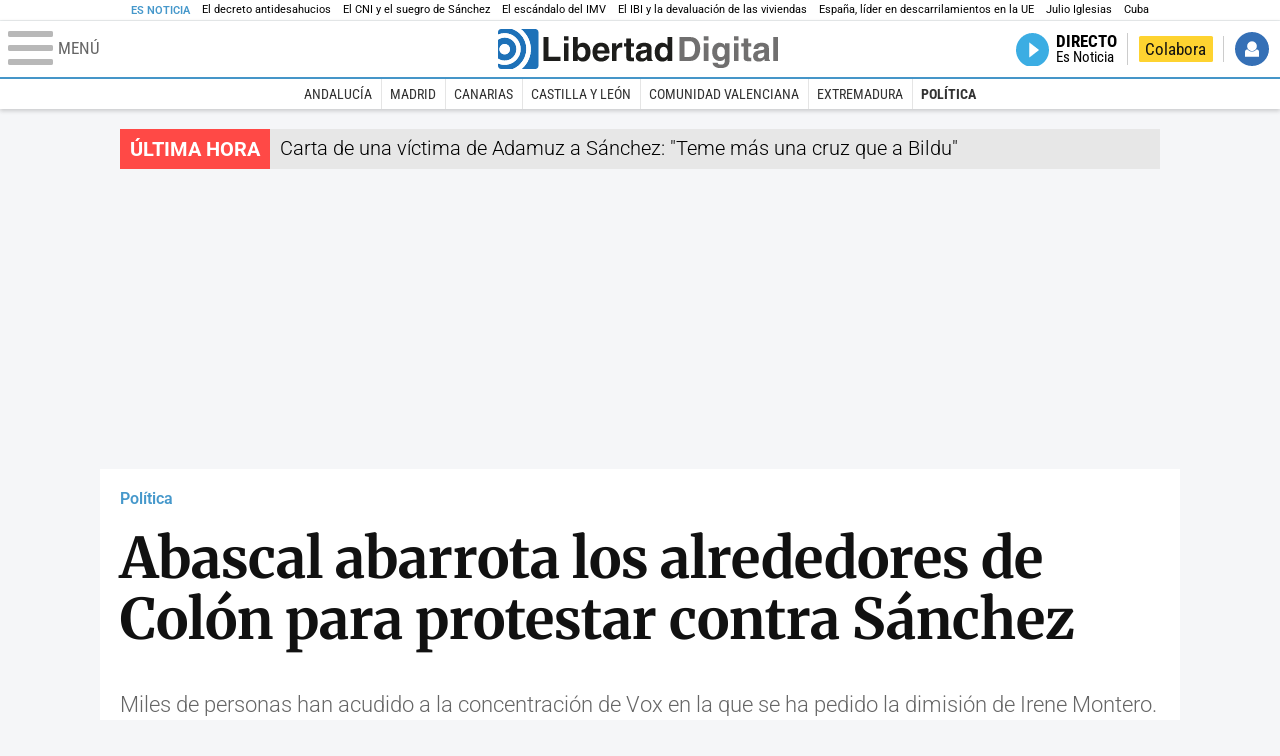

--- FILE ---
content_type: application/x-javascript
request_url: https://static1.dmcdn.net/playerv5/dmp.photon_app.6be305f5bf3635353abc.js
body_size: 50604
content:
"use strict";(this.dmpJsonp=this.dmpJsonp||[]).push([[46],{2195:(e,t,n)=>{n.d(t,{K:()=>r,s:()=>i});var o=n(2328);const r=(0,o.td)(!1),i=(0,o.td)(null)},490:(e,t,n)=>{n.r(t),n.d(t,{initialize:()=>Qr});var o={};n.r(o),n.d(o,{destroy:()=>ro,exitFullscreen:()=>eo,fullscreenEnabled:()=>io,isFullscreen:()=>to,onChange:()=>no,onError:()=>oo,ready:()=>Xn,requestFullscreen:()=>Qn,type:()=>Jn});var r={};n.r(r),n.d(r,{callOnChangeCallbacks:()=>po,destroy:()=>go,exitFullscreen:()=>uo,fullscreenEnabled:()=>wo,isFullscreen:()=>mo,notifyFullscreenChanged:()=>fo,onChange:()=>vo,onError:()=>_o,ready:()=>lo,requestFullscreen:()=>co,type:()=>ao});var i={};n.r(i),n.d(i,{destroy:()=>No,exitFullscreen:()=>xo,fullscreenEnabled:()=>So,fullscreenIsSupported:()=>Lo,isFullscreen:()=>Ao,onChange:()=>Mo,onError:()=>To,ready:()=>Eo,requestFullscreen:()=>Ro,type:()=>bo});var a={};n.r(a),n.d(a,{destroy:()=>qo,exitFullscreen:()=>Vo,fullscreenEnabled:()=>Yo,isFullscreen:()=>Bo,onChange:()=>zo,onError:()=>$o,ready:()=>Oo,requestFullscreen:()=>Fo,type:()=>Po});var l=n(6400),s=n(1632),d=n(4316),c=n(726),u=n(8540),m=n(4155);const h=function(e){for(var t=arguments.length,n=new Array(t>1?t-1:0),o=1;o<t;o++)n[o-1]=arguments[o];(0,m.nextTick)((()=>{e.trigger(...n)}))};var p=n(8357),v=n(8601),_=n(716),g=n(6532),w=n(4279);var f=n(9178),b=n(4784);var y=n(295);const C=1e4,E=()=>{let e,t,n,o,r,i,a,l,s,c,u,m,h,p,_,g,w,E,L,R,x,A,I,S,k,M,D,T,N,P,O,H=0;const F=()=>{c=0,u=0,M=0,m=0,h=0,p=0,T=0,S=0,k=0,A=0,P=0,_=0,x=0,O={state:"",type:"",rebuffering:{},delivery:void 0,streaming:{},duration:{init:H,preroll:{linearAdInit:0,linearAdDisplay:0},midroll:{linearAdInit:0,linearAdDisplay:0},loading:0,loadedWaiting:0,buffering:0,waiting:0,paused:0,played:0,seeking:0,seekedWaiting:0,watched:0,hidden:0,playing:0},seekNb:0,waitingNb:0,rebufferingNb:0,midrollNb:0,vadsNb:0,loadVideoNb:N,position:0,bufferHealth:0,level:{autoChange:void 0,autoLast:void 0,autoMax:void 0,avg:void 0,avgIdx:void 0,last:void 0,lastCodecs:void 0,lastAuto:void 0,manualChange:void 0,manualLast:void 0,manualMax:void 0,manualMin:void 0,start:void 0,startAuto:void 0,min:t,max:n,nb:undefined}}};F();const V=()=>{y.W0.on(B),y.So.on(U)},B=e=>{switch(o=!1,e.position){case"preroll":i=e.timeStamp,r>0&&i>r&&(O.duration.preroll.linearAdInit=i-r),X("AdImpression");break;case"midroll":O.midrollNb++,l=e.timeStamp,l>a&&(O.duration.midroll.linearAdInit+=l-a)}y.W0.off(B)},U=e=>{const{timeStamp:t}=e;switch(y.W0.off(B),y.So.off(U),e.position){case"preroll":0===O.duration.preroll.linearAdInit?r>0&&t>r&&(O.duration.preroll.linearAdInit=t-r):i>0&&t>i&&(O.duration.preroll.linearAdDisplay=t-i),X("AdLinearEnded");break;case"midroll":o=!0,l>0&&t>l&&(O.duration.midroll.linearAdDisplay+=t-l)}},Z=e=>{E||(E=setInterval(W,e))},z=()=>{E&&(clearInterval(E),E=null)},$=()=>{z(),document.removeEventListener("visibilitychange",w),w=null},q=()=>{const{visibilityState:e}=document,t=performance.now();if("hidden"===e)L=t,R=O.duration.hidden;else{const e=t-L;L&&e>0&&(O.duration.hidden=Math.round(R+e),L=0)}},Y=e=>{o&&(O.state="paused",I=O.duration.paused,h=e.timeStamp,v.H5.on(j),v.Ir.off(Y),v.gk.off(G))},j=e=>{o&&(h&&e.timeStamp>h&&(O.duration.paused=I+e.timeStamp-h),c=m=h=0,v.H5.off(j),v.Ir.on(Y))},G=e=>{o&&!S&&(O.state="waiting",O.waitingNb++,S=e.timeStamp,k=O.duration.waiting)},K=e=>{if(e>0)if(c>0&&0===h)e>c&&(O.duration.loadedWaiting=e-c),c=0;else if(m>0&&0===h)e>m&&(O.duration.seekedWaiting+=e-m),m=0;else if(u>0)e>u&&(O.duration.seeking=M+e-u),u=0;else if(p>0||S>0){if(p>0&&e>p){const t=e-p;O.duration.buffering=T+t;const n=O.rebuffering[`t${O.rebufferingNb}`];n&&(n.dur=t)}S>0&&e>S&&(O.duration.waiting=k+e-S),p=S=0}},W=()=>{O.type="videoTimeUpdate",v.mp.emit({verbose:O.duration.buffering>18e6})},J=e=>{switch(O.state){case"waiting":case"rebuffering":O.duration.buffering=p>0&&e>p?T+e-p:T,O.duration.waiting=S>0&&e>S?k+e-S:k;break;case"seeking":O.duration.seeking=e>u?M+e-u:M;break;case"paused":O.duration.paused=e>h?I+e-h:I}const t=performance.now();L&&t>L&&(O.duration.hidden=Math.round(R+t-L))},X=function(e){let t=arguments.length>1&&void 0!==arguments[1]?arguments[1]:null;O.type=e,null!=t&&(O.delivery=t),(e=>{const t=(0,b.i5)({name:"streaming.playbackState",data:{...(0,b.gq)(),...e}});(0,b.z2)(t,{priority:"trivial",update:!0})})({...O})};v.xX.on((t=>{e=t.timeStamp;let n=void 0!==window.performance.timeOrigin?window.performance.timeOrigin:Date.now()-window.performance.now();H=Math.max(Math.round(e-n),0),F(),X("componentsReady")})),v.gg.on((e=>{const{qualities:o}=e,r=o.length;r&&(t=o[r-1].height,n=o[0].height,O.level.min=t,O.level.max=n,O.level.nb=r)})),v.PE.on((e=>{const t=e.quality.height,n=e.adaptive;x=e.quality.index;const o=O.level;o.lastCodecs=e.quality.levels[0].codecSet,o.last=t,o.lastAuto=n,o.start||(o.start=t,o.startAuto=n),n?o.autoMin?o.autoLast!==t&&(o.autoChange++,o.autoLast=t,o.autoMin=Math.min(o.autoMin,t),o.autoMax=Math.max(o.autoMax,t)):o.autoMin=o.autoMax=o.autoLast=t:o.manualMin?o.manualLast!==t&&(o.manualChange++,o.manualLast=t,o.manualMin=Math.min(o.manualMin,t),o.manualMax=Math.max(o.manualMax,t)):o.manualMin=o.manualMax=o.manualLast=t})),v.Kq.on((()=>{o=!0,O.state="start"})),v.jw.on((t=>{0===O.duration.loading&&(O.state="loadedData",c=t.timeStamp,s>=0&&c>s?O.duration.loading=c-s:c>e&&(O.duration.loading=c-e),u=0,X("videoLoadedData"))})),v.lF.on((e=>{if(o&&(O.state="playing",K(e.timeStamp),v.gk.on(G),0===O.duration.playing)){const t=e.timeStamp;s>0&&t>s&&(O.duration.playing=t-s)}})),v.Ir.on(Y),v.Iu.on((e=>{if(!o)return;if(0===O.duration.loading)return;O.bufferHealth=Math.floor(1e3*e.buffer),O.position=Math.floor(1e3*e.time),O.duration.watched=Math.floor(1e3*e.watched),O.duration.played=Math.floor(1e3*e.played);const{watched:t}=O.duration;if(t){const e=O.level.last;e&&(A+=(t-_)*e,P+=(t-_)*(x+1),O.level.avg=Math.floor(A/t),O.level.avgIdx=Math.floor(100*P/t)/100,_=t)}const n=((e,t)=>{if(e>0){if(t<60)return C;if(e<100)return C;if(e>=100&&e<300)return 2e4;if(e>=300)return 3e4}return C})(D,e.watched);n!==g&&(g=n,z()),E||(Z(g),W()),w||(w=q,document.addEventListener("visibilitychange",w),q())})),v.Gr.on((()=>{O.state="ended",o=!1,$(),c=0,u=0,m=0,h=0,p=0,X("videoEnded")})),v.lm.on((e=>{if(!o||p)return;O.state="rebuffering";const t=++O.rebufferingNb;if(p=e.timeStamp,T=O.duration.buffering,t<=5){const e=O.level?O.level.last:-1;O.rebuffering[`t${t}`]={pos:O.position,buf:O.bufferHealth,l:e}}})),v.yj.on((e=>{if((0,f.kt)(e.code)||!e.code)return;J(e.timeStamp);let t=e.code;e.extra&&e.extra.subCode&&(t=e.extra.subCode),O.state=t.toString(),$(),o=!1,"runtime"===e.from?(O.type="error_runtime",v.mp.emit({verbose:!0})):X("error_other")})),v.AO.on((()=>{N=N>0?N+1:1,O&&(O.loadVideoNb=N)})),v.N9.on((e=>{o&&(O.duration.loading&&(O.state="seeking",K(e.timeStamp),u=e.timeStamp,M=O.duration.seeking,O.seekNb++),v.gk.off(G))})),v.Gd.on((e=>{o&&u>0&&(O.state="seeked",m=e.timeStamp,m&&m>u&&(O.duration.seeking=M+m-u),u=0)})),v.Ur.on((()=>{F(),o=!0,D="recorded"===d.Z.metadata("stream_type")?d.Z.metadata("duration"):0})),v.l6.on((e=>{o=!0,s=e.timeStamp})),y.zU.on((e=>{switch(o=!1,e.position){case"preroll":r=e.timeStamp,i=0,V(),X("AdLinearStarted");break;case"midroll":a=e.timeStamp,l=0,V()}})),v.zz.on((e=>{J(Date.now()),X(O.type,e)}))};var L=n(8482),R=n(1521),x=n(1272),A=n(8520),I=n(2530);const S=e=>(0,x.o4)(e)||(0,x.Yy)(e),k=e=>{let{interactionType:t}=e;return M.includes(t)},M=[L.bl,L.xR];var D=n(9954);const T=window.dmp_getLogger("Tracking"),N=()=>{let e,t,n,o,r,i,a={},l={},s=[];const c=function(e){let t=!(arguments.length>1&&void 0!==arguments[1])||arguments[1];const o=e.match(/^([0-9]+)([%ms]?)$/);let r;switch(o[2]){case"%":r=n/100;break;case"m":r=60;break;default:r=1}return e=parseInt(o[1])*r,t?Math.floor(e):Math.floor(10*e)/10},u=e=>{const t=e.split("|").map((e=>c(e)));return Math.min.apply(null,t)},m=(e,t,n)=>void 0===n?(T.warn(e,": url is empty"),!1):n.match(/%session%/)?(T.warn(e,": %session% placeholder is not valid in player HTML5"),!1):"live"===r&&t&&t.indexOf("%")>-1?(T.warn(e,":",t,"is not valid for live mode"),!1):t&&!t.match(/^([0-9%ms,|]+)?(\/[0-9]+[%ms]?)?$/)?(T.warn(e,":",t,"is not a valid format"),!1):!(t&&t.indexOf(",")>-1&&t.indexOf("|")>-1)||(T.warn(e,":",t,"'is not a valid format (can't contain both ',' and '|')"),!1),h=(e,o,r,i)=>{a[e]=e=>{const a=i.replace("%time%",e).replace("%position%",Math.min(1,Math.floor(t/n*1e3)/1e3));T.log("Call",o,`(${r}) at ${e}s`),P(a)}},p=(e,t)=>{if(void 0===t)return void g(e,0);const n=t.match(/^([0-9%ms,|]*)\/?([0-9]*[%ms]?)?$/);_(e,n[1]),null!=n[2]&&""!==n[2]&&w(e,n[1],n[2])},_=(e,t)=>{""!==t?t.indexOf(",")>-1?t.split(",").map((t=>g(e,c(t)))):t.indexOf("|")>-1?g(e,u(t)):g(e,c(t)):g(e,0)},g=(e,t)=>{null==l[t]&&(l[t]=[]),l[t].push(e)},w=(e,t,n)=>{let o;o=""===t?0:t.indexOf(",")>-1?(e=>{const t=e.split(",").map((e=>c(e)));return Math.max.apply(null,t)})(t):t.indexOf("|")>-1?u(t):c(t);const r=c(n,!1);f(e,r,o)},f=(e,t,n)=>{s.push({key:e,interval:t,base:n,called:1})},b=e=>{let t=e-o;for(;t>=0;){o=t>1?o+1:e;const n=Math.floor(o);n>i&&C(n),t--}},C=e=>{l&&null!=l[e]&&(l[e].forEach((t=>{a&&a[t]&&a[t](e)})),delete l[e]),s&&s.forEach((t=>{e>=t.base&&(e-t.base)/t.interval>=t.called&&(a[t.key](e),t.called++)})),i=e},E=()=>{t=0,b(0)},L=e=>{t=e.time,b(e.played)},R=()=>{t=n,b(o+1)},x=()=>{v.Kq.on(E),v.Gr.on(R),v.Iu.on(L)},A=()=>{v.Kq.off(E),v.Gr.off(R),v.Iu.off(L)};x();v.i7.on((()=>{e=d.Z.metadata("reporting.tracking"),n=d.Z.metadata("duration"),r=d.Z.metadata("stream_type"),i=-1,t=0,o=0,e&&(()=>{a={},l={},s=[];for(const t in e){const n=e[t],[o,r]=t.split("@");m(t,r,n)&&(h(t,o,r,n),p(t,r))}})()})),y.sC.on(A),y.eB.on(x),v.AO.on((()=>{A(),x()}))},P=e=>{(new Image).src=e},O=()=>{window.infopack.isConsentMonitoringEnabled()&&(0,w.o5)(window.infopack.isTcfapiLocatorAvailable(),window.infopack.getTcfPolicyVersion(),window.infopack.isGppLocatorAvailable()),E(),(()=>{const e=e=>{k(e)&&(0,I.Mg)(e)},t=()=>{n(),v.gy.on(e)},n=()=>{v.gy.off(e)};t(),v.fS.on(t),v.i7.on(n),v.bJ.on((e=>{k(e)&&(0,I.v0)(e)})),v.sA.on((e=>{k(e)&&(0,I.F6)(e)})),v.MB.on((e=>{if(!k(e))return;const t=(0,R.bh)().getState();S(t)?(0,A.mS)(t)&&(0,I.Mg)(e):(0,I.Mg)(e)})),v.zG.on((e=>{if(!k(e))return;const t=(0,R.bh)().getState();S(t)&&((0,A.mS)(t)||(0,I.oH)(e))}))})(),(()=>{const e=(e,t)=>{e.off(t),e.on(t)};let t,n=!1,o=null,r=0,i=0,a=!1,l=!1,s=!1,d=0;const c=()=>{v.N9.off(f),v.Sz.off(p),v.Iu.off(C),v.gk.off(m),e(v.l6,u),o=(0,D.gx)()},u=()=>{v.l6.off(u),e(v.N9,f),e(v.Sz,p),e(v.Iu,C),e(v.gk,m),(0,D.KH)(o)},m=()=>{l||a||n||(n=!0,e(v.lF,h),(0,D.lB)())},h=()=>{v.lF.off(h),n=!1,(0,D.rR)()},p=()=>{a=!0,e(v.PE,_)},_=()=>{v.PE.off(_),a=!1},g=()=>{v.jw.off(g),(0,D.lU)(E())},w=()=>{e(v.gk,m),v.lF.off(w),window.dm.watchtower.notify({name:"vital_content_started"},{oncePerPlayback:!0}),(0,D.xR)(E())},f=()=>{l=!0,e(v.Gd,b)},b=e=>{l=!1,v.Gd.off(b),(0,D.ek)(e.time)},C=e=>{if(s)return;const t=e.time,n=0===r,o=t>i;i=t,r++,n?(0,D.e_)({startTimeData:E(),playbackTime:t}):o&&(s=!0,(0,D.Q1)({startTimeData:E(),playbackTime:t}))},E=()=>{const e=Date.now()-t;return e>0&&e<6e4?{start_time:e}:{}};v.wH.on((e=>{(0,D.mm)(e)})),y.LS.on(D.ez),v.i7.on((()=>{d++,(0,D.Es)(d>1)})),v.Kq.on((()=>{t=Date.now(),r=0,i=0,e(v.jw,g),e(v.lF,w),e(v.Iu,C),e(y.AD,c),e(v.N9,f),e(v.Sz,p),(0,D.Ss)()})),v.Gr.on(D.AG),v.yj.on(D.MN),v.AO.on((()=>{d=0,v.jw.off(g),v.lF.off(w),v.Iu.off(C),y.AD.off(c),v.lF.off(h),v.l6.off(u),v.gk.off(m),v.Sz.off(p),v.PE.off(_),v.N9.off(f),v.Gd.off(b),l=n=a=s=!1,(0,D.O$)()})),y.dQ.on(D._F)})(),window.DMP_ENABLE_ADS&&N()};var H=n(8675),F=n(2395),V=n(4238);const{type:B,os_family:U,ua_family:Z}=window.__PLAYER_CONFIG__.context.device;let z,$,q=null;const Y={init:async e=>{let{sessionUrl:t}=e;const o=await n.e(443).then(n.bind(n,1478)).catch((e=>{throw v.yj.emit((0,u.T)({code:"PLAYER_ERR_CHUNK_LOADING_FAILED",message:e,extra:{chunk:"ssai"}})),new Error("Couldn't load ssai chunk")})),r=(0,R.bh)();z&&(p.b.off(q),z.stop()),$=o.init({amtSessionUrl:t,adsParams:(0,F.fL)(r.getState()),eventBusMethods:{getEventBusPayload:b.gq,createEventBusEvent:b.i5,sendEventToEventBus:b.z2}}).catch((e=>{throw v.yj.emit((0,u.T)({from:"runtime",code:"SSAI_SESSION_INIT_ERROR",message:e,extra:{url:t}})),new Error(`Couldn't init ssai session: ${e}`)}))},start:async function(){let{hlsjs:e}=arguments.length>0&&void 0!==arguments[0]?arguments[0]:{};await new Promise((e=>{v.Kq.on(e)}));const t=(0,R.bh)();try{z.start({videoNode:window.dm.nodes.video,playerState:{width:p.b.width,height:p.b.height,viewMode:V.Z.getViewMode()},options:{omSdk:{enable:window.dmp_isGKEnabled("PV5_OMSDK")&&!("tv"===B||window.DMP_IS_NATIVE_APP),playerAPI:{getContentUrl:()=>window.DMP_EMBEDDER,getIsAutoPlay:()=>(0,A.To)((0,R.bh)().getState())}},hlsjs:e}})}catch(e){throw v.yj.emit((0,u.T)({from:"runtime",code:"SSAI_START_ERROR",message:e})),new Error(`Couldn't start ssai session: ${e}`)}z.subscribe(z.events.AD_BREAK_ENDED,(()=>{t.dispatch({type:"AD_LINEAR_BREAK_ENDED"})})),z.subscribe(z.events.AD_STARTED,(e=>{const n=z.getAdPodInfo();t.dispatch({type:"AD_LINEAR_WILL_START"}),t.dispatch({type:"AD_LOADED",creativeType:"linear",adType:"video",adPodIndex:n.index,adPodTotal:n.total}),t.dispatch({type:"AD_STARTED"}),v.yn.emit({duration:e.duration})})),z.subscribe(z.events.AD_PROGRESS_CHANGED,(e=>{t.dispatch({type:"VIDEO_TIME_UPDATE",time:e})})),z.subscribe(z.events.AD_ENDED,(()=>{t.dispatch({type:"AD_LINEAR_STOPPED",reason:H.B.COMPLETED})})),z.subscribe(z.events.BUMPER_END_STARTED,(()=>{t.dispatch({type:"AD_LINEAR_BREAK_ENDED"})}));let n=null;q=()=>{n&&clearTimeout(n),n=setTimeout((()=>{const{width:e,height:t}=p.b;z.playerSizeChanged(e,t,V.Z.getViewMode()),n=null}),100)},p.b.on(q)},getStreamUrl:async()=>{z=await $;const e={type:"application/x-mpegURL",url:z.getManifestUrl()};return{resource:e,qualities:{auto:[e]}}}};var j=n(7130),G=n(8560),K=n(331);var W=n(3952),J=n(2021),X=n(1427),Q=n(396),ee=n(5977),te=n(3982),ne=n(239),oe=n(5639),re=n(3439);const ie=()=>(0,l.h)("svg",{"aria-hidden":"true",viewBox:"0 0 16 16",fill:"none",xmlns:"http://www.w3.org/2000/svg"},(0,l.h)("path",{fillRule:"evenodd",clipRule:"evenodd",d:"M1.84981 3.99961C1.84981 3.09062 2.59082 2.34961 3.49981 2.34961H12.4998C13.4088 2.34961 14.1498 3.09062 14.1498 3.99961V11.9996C14.1498 12.9086 13.4088 13.6496 12.4998 13.6496H10.2998C9.94082 13.6496 9.64981 13.3586 9.64981 12.9996C9.64981 12.6406 9.94082 12.3496 10.2998 12.3496H12.4998C12.6908 12.3496 12.8498 12.1906 12.8498 11.9996V3.99961C12.8498 3.80859 12.6908 3.64961 12.4998 3.64961H3.49981C3.30879 3.64961 3.14981 3.80859 3.14981 3.99961V5.19961C3.14981 5.55859 2.85879 5.84961 2.49981 5.84961C2.14082 5.84961 1.84981 5.55859 1.84981 5.19961V3.99961Z",fill:"white"}),(0,l.h)("path",{fillRule:"evenodd",clipRule:"evenodd",d:"M1.84981 7.49961C1.84981 7.14062 2.14082 6.84961 2.49981 6.84961C5.89879 6.84961 8.64981 9.60062 8.64981 12.9996C8.64981 13.3586 8.35879 13.6496 7.99981 13.6496C7.64082 13.6496 7.34981 13.3586 7.34981 12.9996C7.34981 10.3186 5.18082 8.14961 2.49981 8.14961C2.14082 8.14961 1.84981 7.85859 1.84981 7.49961Z",fill:"white"}),(0,l.h)("path",{fillRule:"evenodd",clipRule:"evenodd",d:"M1.84981 9.74961C1.84981 9.39062 2.14082 9.09961 2.49981 9.09961C4.64879 9.09961 6.39981 10.8506 6.39981 12.9996C6.39981 13.3586 6.10879 13.6496 5.74981 13.6496C5.39082 13.6496 5.09981 13.3586 5.09981 12.9996C5.09981 11.5686 3.93082 10.3996 2.49981 10.3996C2.14082 10.3996 1.84981 10.1086 1.84981 9.74961Z",fill:"white"}),(0,l.h)("path",{d:"M2.99991 13.4996C3.55219 13.4996 3.99991 13.0519 3.99991 12.4996C3.99991 11.9473 3.55219 11.4996 2.99991 11.4996C2.44762 11.4996 1.99991 11.9473 1.99991 12.4996C1.99991 13.0519 2.44762 13.4996 2.99991 13.4996Z",fill:"white"})),ae=()=>(0,l.h)("svg",{"aria-hidden":"true",viewBox:"0 0 16 16",fill:"none",xmlns:"http://www.w3.org/2000/svg"},(0,l.h)("path",{fillRule:"evenodd",clipRule:"evenodd",d:"M1.85001 3.99961C1.85001 3.09062 2.59102 2.34961 3.50001 2.34961H12.5C13.409 2.34961 14.15 3.09062 14.15 3.99961V11.9996C14.15 12.9086 13.409 13.6496 12.5 13.6496H10.3C9.94102 13.6496 9.65001 13.3586 9.65001 12.9996C9.65001 12.6406 9.94102 12.3496 10.3 12.3496H12.5C12.691 12.3496 12.85 12.1906 12.85 11.9996V3.99961C12.85 3.80859 12.691 3.64961 12.5 3.64961H3.50001C3.30899 3.64961 3.15001 3.80859 3.15001 3.99961V5.19961C3.15001 5.55859 2.85899 5.84961 2.50001 5.84961C2.14102 5.84961 1.85001 5.55859 1.85001 5.19961V3.99961Z",fill:"white"}),(0,l.h)("path",{fillRule:"evenodd",clipRule:"evenodd",d:"M1.85001 7.49961C1.85001 7.14062 2.14102 6.84961 2.50001 6.84961C5.89899 6.84961 8.65001 9.60062 8.65001 12.9996C8.65001 13.3586 8.35899 13.6496 8.00001 13.6496C7.64102 13.6496 7.35001 13.3586 7.35001 12.9996C7.35001 10.3186 5.18102 8.14961 2.50001 8.14961C2.14102 8.14961 1.85001 7.85859 1.85001 7.49961Z",fill:"white"}),(0,l.h)("path",{fillRule:"evenodd",clipRule:"evenodd",d:"M1.85001 9.74961C1.85001 9.39062 2.14102 9.09961 2.50001 9.09961C4.64899 9.09961 6.40001 10.8506 6.40001 12.9996C6.40001 13.3586 6.10899 13.6496 5.75001 13.6496C5.39102 13.6496 5.10001 13.3586 5.10001 12.9996C5.10001 11.5686 3.93102 10.3996 2.50001 10.3996C2.14102 10.3996 1.85001 10.1086 1.85001 9.74961Z",fill:"white"}),(0,l.h)("path",{d:"M3.00001 13.4996C3.55229 13.4996 4.00001 13.0519 4.00001 12.4996C4.00001 11.9473 3.55229 11.4996 3.00001 11.4996C2.44772 11.4996 2.00001 11.9473 2.00001 12.4996C2.00001 13.0519 2.44772 13.4996 3.00001 13.4996Z",fill:"white"}),(0,l.h)("path",{fillRule:"evenodd",clipRule:"evenodd",d:"M4.26001 4.99961C4.26001 4.83392 4.39432 4.69961 4.56001 4.69961H11.5C11.6657 4.69961 11.8 4.83392 11.8 4.99961V10.9996C11.8 11.1653 11.6657 11.2996 11.5 11.2996H9.82001C9.68479 11.2996 9.56629 11.2092 9.53063 11.0787C8.8583 8.61992 6.92696 6.66965 4.47849 5.97832C4.34925 5.94183 4.26001 5.8239 4.26001 5.68961V4.99961Z",fill:"white"}));var le=n(6685);(0,R.bh)().dispatch({type:"SET_CHROMECAST_BUTTON",value:()=>{const e=(0,ee.v9)(F.nS),t=(0,ee.v9)(oe.nA),n=(0,ee.I0)();return(0,Q.d4)((()=>{(0,re.mF)("chromecast")}),[]),(0,l.h)("button",{"aria-pressed":t?"true":"false","aria-label":dm.helpers.i18n("controls.play_on_tv"),title:dm.helpers.i18n("controls.play_on_tv"),className:"chromecast_button icon_button",onClick:()=>{"trigger_event"===e?(0,te.Pj)("chromecast_requested"):(n({type:"CHROMECAST_LAUNCH_REQUESTED"}),v.fu.emit())}},(0,l.h)(ne.R,null),t?(0,l.h)(ae,null):(0,l.h)(ie,null))}});const se=window.dmp_getLogger("Chromecast","Sender"),de=window.dmp_getLogger("Chromecast","GoogleAPI"),ce=()=>{const e=window.chrome.cast;se.log("Initializing");let t={},n=null,o=null,r=null,i=0,a=null,l="connection_lost",s="system_menu";const c=()=>{n&&(de.log("Stop timer"),clearInterval(n),n=null)},u=e=>{de.log("Session created",e),o=e,(0,R.bh)().dispatch({type:"CHROMECAST_SESSION_AVAILABLE"}),v.tY.emit(),window.dm.watchtower.notify({name:"dev_monitor"},{extra:{subname:"chromecast_launched"}}),o.addUpdateListener(h),f()},h=e=>{e?(de.log("Session updated and alive"),_()):(de.log("Session updated and not alive"),w())},p=e=>{var n,i;de.log("Media loaded successfully",r),r=e,I(),g(),r.removeUpdateListener(g),r.addUpdateListener(g);const a=(0,R.bh)().getState();o&&o.receiver&&null!=o.receiver.volume&&(t.volume={volume:o.receiver.volume.level,muted:o.receiver.volume.muted},x((0,X.gG)(a),(0,X.oM)(a))),l="connection_lost",(0,re.lW)({castType:"chromecast",deviceName:(null==(n=o)||null==(i=n.receiver)?void 0:i.friendlyName)||null,initiatedFrom:s,streamUrl:t.src||"",streamFormat:(0,le.Zb)(a)}),window.dm.spinner.addReasonToKeepHidden("chromecastsession"),(0,R.bh)().dispatch({type:"CHROMECAST_REMOTE_ENABLED"}),v.iO.emit()},_=()=>{t.volume=t.volume||{};const{volume:e,muted:n}=t.volume,{level:r,muted:i}=o.receiver.volume;e===r&&n===i||(t.volume.volume=r,t.volume.muted=i)},g=()=>{const o=()=>{const e=r.getEstimatedTime();e!==t.currentTime&&(t.currentTime=e,v.Iu.emit({time:e}))},{playerState:i}=r;a&&i===a||(de.log("MediaStatusUpdate",i),a=i,i===e.media.PlayerState.PLAYING?function(e){let t=arguments.length>1&&void 0!==arguments[1]?arguments[1]:500;n||(de.log("Start timer"),n=setInterval(e,t))}(o):i===e.media.PlayerState.PAUSED||i===e.media.PlayerState.BUFFERING?c():i===e.media.PlayerState.IDLE&&(c(),a=null,r.removeUpdateListener(g)),i===e.media.PlayerState.PAUSED?v.Ir.emit():i===e.media.PlayerState.PLAYING?v.lF.emit():i===e.media.PlayerState.BUFFERING?v.gk.emit():i===e.media.PlayerState.IDLE&&(se.log(`Idle for reason: ${r.idleReason}`),v.Ir.emit(),r.idleReason===e.media.IdleReason.FINISHED&&0!==t.currentTime&&v.Gr.emit()))},w=()=>{o&&(de.log("calling session.stop"),o&&r&&(0,re.Pt)({castType:"chromecast",endReason:l}),o.stop((()=>de.log("session.stop() done")),(e=>de.log("session.stop() error:",e))),o.removeUpdateListener(h),S(),window.dm.spinner.removeReasonToKeepHidden("chromecastsession"),(0,R.bh)().dispatch({type:"CHROMECAST_SESSION_STOPPED"}),v.jN.emit(),c(),r=null,o=null,l="connection_lost",s="system_menu")},f=()=>{if(t.src){const r=new e.media.MovieMediaMetadata;r.metadataType=e.media.MetadataType.MOVIE,r.title=t.title,r.images=[new e.Image(t.thumbnailUrl)];const i=new e.media.MediaInfo(t.src,t.contentType);i.metadata=r,i.duration=t.duration,i.contentType=t.contentType,i.xid=t.xid,i.quality=t.quality,i.streamType="recorded"===(n=t.streamType)?e.media.StreamType.BUFFERED:"live"===n?e.media.StreamType.LIVE:e.media.StreamType.OTHER;const a=new e.media.LoadRequest(i);a.autoplay=t.autoplay,a.currentTime=t.currentTime,a.sessionId=o.sessionId,o.loadMedia(a,p,(e=>{de.log("session.loadMedia() error:",e),(0,re.PE)({castType:"chromecast",errorCode:`LOAD_MEDIA_ERROR_${e.code}`,errorPhase:"connection"}),w()}))}else(0,re.PE)({castType:"chromecast",errorCode:"NO_STREAM_URL",errorPhase:"initialization"}),w();var n},b=()=>{v.H5.emit(),r.play(null,(()=>de.log("media.play()")),(e=>{de.log("media.play() error:",e),(0,re.PE)({castType:"chromecast",errorCode:`PLAY_ERROR_${e.code}`,errorPhase:"playback"})}))},y=()=>{r.pause(null,(()=>de.log("media.pause()")),(e=>{de.log("media.pause() error:",e),(0,re.PE)({castType:"chromecast",errorCode:`PAUSE_ERROR_${e.code}`,errorPhase:"playback"})}))},C=()=>{r.playerState!==e.media.PlayerState.PLAYING?v.MB.emit({interactionType:L.xR}):v.zG.emit({interactionType:L.xR})},E=n=>{let{time:o}=n;t.currentTime=o,v.N9.emit({time:o}),c();const i=new e.media.SeekRequest;i.currentTime=o,r.seek(i,(()=>{de.log("media.seek()"),v.Gd.emit({time:o})}),(e=>{de.log("media.seek() error:",e),(0,re.PE)({castType:"chromecast",errorCode:`SEEK_ERROR_${e.code}`,errorPhase:"playback"})}))},x=(e,t)=>{!function(){let e=arguments.length>0&&void 0!==arguments[0]?arguments[0]:.5,t=arguments.length>1&&void 0!==arguments[1]&&arguments[1];o&&(e!==o.receiver.volume.level&&o.setReceiverVolumeLevel(e,(()=>de.log("session.setReceiverVolumeLevel()")),(e=>de.log("session.setReceiverVolumeLevel() error:",e))),t!==o.receiver.volume.muted&&o.setReceiverMuted(t,(()=>de.log("session.setReceiverMuted()")),(e=>de.log("session.setReceiverMuted() error:",e))))}(e,!(t&&void 0!==e)&&t)},A=e=>{let{volume:t,muted:n}=e;const o="number"==typeof t?Math.max(0,Math.min(t,1)):void 0;x(o,n)},I=()=>{v.MB.on(b),v.zG.on(y),v.gy.on(C),v.bJ.on(E),v.OI.on(A)},S=()=>{v.MB.off(b),v.zG.off(y),v.gy.off(C),v.bJ.off(E),v.OI.off(A)},k=()=>{se.log("Settings mediaInfo");const e=d.Z.metadata("thumbnails");t={xid:d.Z.metadata("id"),title:d.Z.metadata("title"),thumbnailUrl:e?e[120]:null,duration:d.Z.metadata("duration"),autoplay:!0,currentTime:i};const n=d.Z.metadata("qualities.auto",null),o=n?n[0].url:null;null!=o&&(t.src=o,t.hls=!0,t.contentType=J.Z.HLS,se.log("Found HLS:",t.src),t.streamType=d.Z.metadata("stream_type"))};k(),v.AO.on((function(){let e=arguments.length>0&&void 0!==arguments[0]?arguments[0]:{};i=e&&e.videoSettings&&e.videoSettings.start||0})),v.Ur.on((()=>{if(k(),o){if("live"===d.Z.metadata("stream_type"))return de.log("stopSession because live"),void w();S(),f()}})),v.l6.on((()=>{(0,m.nextTick)((()=>{v.yn.emit({duration:t.duration})}))})),v.Iu.on((e=>{t.currentTime=e.time})),v.H5.on((()=>{t.autoplay=!0})),v.Ir.on((()=>{t.autoplay=!1})),v.OI.on((e=>{o&&e.origin===(o&&o.receiver.friendlyName)||(t.volume=e)})),v.fu.on((()=>{s="player_button",o&&r&&(l="user_stopped"),e.requestSession((e=>{de.log("cast.requestSession()"),u(e)}),(t=>{de.log("cast.requestSession() error:",t),t.code===e.ErrorCode.CANCEL?((0,re.PE)({castType:"chromecast",errorCode:"USER_CANCEL",errorPhase:"connection"}),window.dm.spinner.removeReasonToKeepHidden("chromecastsession"),(0,R.bh)().dispatch({type:"CHROMECAST_CANCEL"}),window.dm.watchtower.notify({name:"dev_monitor"},{extra:{subname:"chromecast_error"}})):((0,re.PE)({castType:"chromecast",errorCode:`REQUEST_SESSION_ERROR_${t.code}`,errorPhase:"connection"}),w())}))})),v.y2.on(u)},ue=window.dmp_getLogger("Chromecast","Injector"),me=window.dmp_getLogger("Chromecast","GoogleAPI"),he=()=>{if(!window.chrome)return;if(!/Chrome/.test(window.navigator.userAgent))return;ue.log("Defining callback"),window.__onGCastApiAvailable=e=>{if(!e)return void me.log("Can't load API");let t=!1;const n=window.chrome.cast;n.initialize(new n.ApiConfig(new n.SessionRequest("E081C214"),(e=>{v.y2.emit(e)}),(async e=>{if(e===n.ReceiverAvailability.AVAILABLE){if(t)return;t=!0,(0,R.bh)().dispatch({type:"CHROMECAST_READY"}),window.dm.watchtower.notify({name:"dev_monitor"},{extra:{subname:"chromecast_available"}}),me.log("Receiver found"),ce()}else(0,R.bh)().dispatch({type:"CHROMECAST_NOT_AVAILABLE"}),me.log("No receiver found")}),n.AutoJoinPolicy.ORIGIN_SCOPED),(()=>me.log("chrome.cast.initialize()")),(e=>me.log("chrome.cast.initialize() error:",e)))},ue.log("Injecting script");const e=document.createElement("script");e.addEventListener("error",(e=>ue.log(e))),e.src="https://www.gstatic.com/cv/js/sender/v1/cast_sender.js",document.head.appendChild(e)};var pe=n(2186);class ve extends pe.t6{start(){const e=e=>{(0,D.Z0)(e)};v.Ur.on(e),this.stop=()=>{v.Ur.off(e)}}}var _e=n(6894),ge=n(8661),we=n(3714),fe=n(9440),be=n(480),ye=n(6187),Ce=n(6195),Ee=n(346);const Le=()=>{const e=(0,Q.sO)(!0);return!!e.current&&(e.current=!1,!0)};var Re=n(2279),xe=n(3136),Ae=n(3421);const Ie=window.dmp_getLogger("Player","AdEventsAdapter"),Se=(0,Re.zB)({adEventsAdapterEnabled:Ae.X});class ke extends l.wA{componentDidMount(){this.subscribedEvents={}}bindAdEventListeners(){var e=this;Object.entries(xe.k3).forEach((t=>{let[,n]=t;const o=function(){for(var t=arguments.length,o=new Array(t),r=0;r<t;r++)o[r]=arguments[r];e.props.dispatchAdEvent(n,o)};this.subscribedEvents[n]=o,null==W.R1||W.R1.subscribe(o,n)}))}unbindAdEventListeners(){Object.entries(this.subscribedEvents).forEach((e=>{let[t,n]=e;null==W.R1||W.R1.unsubscribe(n,t)})),this.subscribedEvents={}}componentDidUpdate(e){this.props.adEventsAdapterEnabled&&!e.adEventsAdapterEnabled?this.bindAdEventListeners():!this.props.adEventsAdapterEnabled&&e.adEventsAdapterEnabled&&this.unbindAdEventListeners()}componentWillUnmount(){this.unbindAdEventListeners()}}const Me={dispatchAdEvent:function(e,t){const n={type:e,args:t};return Ie.log("Dispatching ",n),n}},De=(0,ee.$j)(Se,Me)(ke);var Te=n(1107),Ne=n.n(Te);const Pe=[xe.k3.CLICK_THRU,xe.k3.DURATION_CHANGE,xe.k3.ERROR,xe.k3.EXPANDED_CHANGE,xe.k3.IMPRESSION,xe.k3.PAUSED,xe.k3.PLAYING,xe.k3.RESIZE_AD_REQUESTED,xe.k3.SKIPPABLE_STATE_CHANGE,xe.k3.SKIPPED,xe.k3.STARTED,xe.k3.STOPPED,xe.k3.USER_MINIMIZE,xe.k3.VIDEO_COMPLETE,xe.k3.VIDEO_FIRST_QUARTILE,xe.k3.VIDEO_MIDPOINT,xe.k3.VIDEO_START,xe.k3.VIDEO_THIRD_QUARTILE,xe.k3.VOLUME_CHANGE,"AD_LOADED"];var Oe=n(3253);const He=window.dmp_getLogger("Stats","IAS");class Fe extends l.wA{constructor(e){super(e),this.iasInstance=null,this.iasDisabled=!1,this.handleIasActivation(),this.sendEvent=e=>{let{type:t,duration:n,volume:o,muted:r,args:i=null}=e;if(!this.iasInstance)return He.log(`Tried to call sendEvent for ${t} with no IAS`);const a=this.getIasEventName(t),l={...{ad_duration:n||-1,volume:r?0:Number(o.toFixed(2))},...this.getEventPayload(t,i)};He.log("Calling sendEvent",a,l),this.iasInstance.sendEvent(a,l)}}componentDidUpdate(){const{resetIas:e,iasMonitorCampaign:t,iasDestroyCampaignAsync:n}=this.props;e&&this.handleIasActivation(),this.iasDisabled||(!t&&this.iasInstance?this.destroyCampaignMonitoring(n):t&&!this.iasInstance&&this.createCampaignMonitoring())}handleIasActivation(){const{metadataReportingIasAnid:e,metadataReportingIasPartner:t}=this.props;e&&t?this.iasDisabled=!1:(this.iasDisabled=!0,He.log("no suitable params to instantiate new Campaign Monitoring"))}getIasEventName(e){switch(e){case xe.k3.RESIZE_AD_REQUESTED:case xe.k3.EXPANDED_CHANGE:case xe.k3.USER_MINIMIZE:return"resizeAd";case"AD_LOADED":return xe.k3.LOADED;default:return e}}getEventPayload(e,t){switch(e){case xe.k3.RESIZE_AD_REQUESTED:return{...t[0]};case xe.k3.CLICK_THRU:return{url:t[0],id:t[1],playerHandles:t[2]};case xe.k3.ERROR:return{message:t[0]};default:return{}}}getAdType(){return(null==W.R1?void 0:W.R1.getAd().isAudio)?"audio":"video"}getParams(){const{metadataReportingIasAnid:e,metadataReportingIasPartner:t,metadataOwnerId:n,metadataAdvertisingCustomTarget:o,playbackAutoplayWithoutUserInteraction:r}=this.props,i=null==W.R1?void 0:W.R1.getAdBreak().position,a=null==W.R1?void 0:W.R1.getAd();return{adsafe_par:"",anId:e,campId:i,chanId:n,custom:o?encodeURIComponent(o.substring(0,50)):"",custom2:window.DMP_TOPDOMAIN,custom3:a.bid||"",custom4:this.getAdType(),impId:a.inventoryId?encodeURIComponent(a.inventoryId.substring(0,50)):"",ias_xar:"0",ias_xpb:r?"autoplayed":"clicktoplay",ias_xps:this.getPositionNumber(i),partner:t,placementId:a.adCreativeId?encodeURIComponent(a.adCreativeId.substring(0,50)):"",pubCreative:a.adom||"",pubId:window.DMP_PUBLISHER.xid||"",pubOrder:a.did||"",bidurl:window.DMP_EMBEDDER}}createNewIAS(){return new(Ne())}createCampaignMonitoring(){this.iasInstance=this.createNewIAS();const e=window.dm.nodes.video,t=this.getParams();He.log("instantiating new Campaign Monitoring",null==W.R1?void 0:W.R1.getAd().integratorName,t,e),this.iasInstance.initCM(t,e),(0,R.bh)().dispatch({type:"SUBSCRIBE_PLAYER_DATA_LAYER",name:"IAS",events:Pe,callback:this.sendEvent,options:{inventoryIdValue:null==W.R1?void 0:W.R1.getAd().clientInventoryId}}),(0,W.Aj)(null==W.R1?void 0:W.R1.AdEvents.AD_LOG,xe.r0.IAS_LOADED)}destroyCampaignMonitoring(){const e=()=>{He.log("clean Campaign Monitoring instance"),(0,R.bh)().dispatch({type:"UNSUBSCRIBE_PLAYER_DATA_LAYER",name:"IAS"}),this.iasInstance=null};var t;arguments.length>0&&void 0!==arguments[0]&&arguments[0]?(t=e,(0,m.nextTick)((()=>{t()}))):e()}getPositionNumber(e){switch(e){case xe.ev.PREROLL:return"1";case xe.ev.MIDROLL:case xe.ev.LIVEADBREAK:return"2";case xe.ev.POSTROLL:return"3";default:return"4"}}}const Ve=(0,Re.zB)({resetIas:Oe.kA,iasMonitorCampaign:Oe.t,iasDestroyCampaignAsync:Oe.Ym,metadataAdvertisingCustomTarget:le.wq,metadataOwnerId:le.wD,metadataReportingIasAnid:le.gp,metadataReportingIasPartner:le.Kz,playbackAutoplayWithoutUserInteraction:A.To}),Be=(0,ee.$j)(Ve)(Fe),Ue=()=>{const e=(0,ee.v9)(be.yT),[t,n]=(0,Q.eJ)(!1);if((0,Q.d4)((()=>{const e=(e=>{const t=null==W.R1?void 0:W.R1.OmSdkUtils.canUseNativeOmsdk(),n=window.dmp_isGKEnabled("PV5_IAS_INAPP");return{ias:!(t&&!n)&&(o=e,Math.floor(Math.random()*Math.floor(100)+1)<=o)};var o})(window.dmp_isGKEnabled("PV5_IAS_100")?100:window.dmp_isGKEnabled("PV5_IAS_SAMPLING")?15:0);n(e.ias)}),[e]),e)return(0,l.h)(l.HY,null,t?(0,l.h)(Be,null):null)};class Ze extends l.wA{render(){return(0,l.h)(l.HY,null,(0,l.h)(De,null),(0,l.h)(Ue,null))}}var ze=n(8094);const $e=(0,Re.zB)({playerDatalayerEventSources:ze.Wx,playerDatalayerSubscribers:ze.eZ,adLinearIsRunning:we.xV,adLinearDuration:we.Js,volume:X.gG,muted:X.oM}),qe=window.dmp_getLogger("Player","PlayerDataLayer");function Ye(e,t){let{events:n,options:o={}}=e;const r=n.includes(t.type),i=!o.inventoryIdValue||o.inventoryIdValue===t.inventoryIdValue;return r&&i}function je(e,t){qe.log("dispatching",e,"to",t),t.filter((t=>Ye(t,e))).forEach((t=>{let{callback:n}=t;n(e)}))}class Ge extends l.wA{constructor(e){super(e),this.processedEvents=[]}componentDidUpdate(e){const{props:t}=this;if(0===t.playerDatalayerEventSources.length)return void(e.playerDatalayerEventSources.length&&(this.processedEvents=[],qe.log("Reset DataLayer")));const n=function(e,t){const n=t.playerDatalayerSubscribers.map((e=>e.name));return e.playerDatalayerSubscribers.filter((e=>!n.includes(e.name)))}(t,e);n.length>0&&n.forEach((e=>function(e,t){const{events:n,callback:o}=e;qe.log("dispatching",t,"to",{events:n,callback:o}),t.filter((t=>Ye(e,t))).forEach((e=>{o(e)}))}(e,this.processedEvents)));const o=function(e,t){const{adLinearIsRunning:n,volume:o,muted:r,playerDatalayerEventSources:i,playerDatalayerSubscribers:a,adLinearDuration:l}=e,s=[];for(let e=t.playerDatalayerEventSources.length;e<i.length;e++){const t={...i[e],adLinearIsRunning:n,duration:l,volume:o,muted:r,inventoryIdValue:null==W.R1?void 0:W.R1.getAd().clientInventoryId,clientFallbackIndex:null==W.R1?void 0:W.R1.getAd().clientFallbackIndex};s.push(t),je(t,a)}return s}(t,e);this.processedEvents=this.processedEvents.concat(o)}}const Ke=(0,ee.$j)($e)(Ge),We=()=>(0,l.h)(l.HY,null,window.DMP_ENABLE_ADS?(0,l.h)(Ze,null):null,(0,l.h)(Ke,null));var Je=n(2328),Xe=n(7269);const Qe=window.dmp_getLogger("Nielsen");var et=n(9678),tt=n(5188),nt=n(8721);const ot=e=>{let{loaded_with_consent:t,subbrand:n}=e;const o=(0,b.i5)({name:"nielsen_monitoring",data:{...(0,b.gq)(),id:(0,nt.Z)(),nielsen_sdk:{loaded_with_consent:t,subbrand:n,from:tt.Ac}}});(0,b.z2)(o,{priority:"critical"})},rt=window.dmp_getLogger("Nielsen"),it=(0,Je.td)(!1);let at=null,lt=null,st=null,dt=null;const ct=e=>{if(Xe.H2.value){const t=Xe.nt.value;if(d.Z.isVideoSeekable()&&!t){if(!st){const t=e.playbackVideoDuration-et.Ql.value;return st=Math.trunc(Date.now()/1e3-t),st}return st+=1,st}return dt?(dt+=1,dt):(dt=Math.trunc(Date.now()/1e3),dt)}return et.Ql.value},ut=()=>!!window.DMP_ENABLE_ADS&&("FR"===window.__PLAYER_CONFIG__.context.country&&window.infopack.TCF2HasConsentForNielsen()),mt=()=>new Promise(((e,t)=>{new Promise(((e,t)=>{!function(e,n){function o(e){return"object"==typeof e?JSON.parse(JSON.stringify(e)):e}e[n]=e[n]||{nlsQ(r,i,a){let l=e.document,s=l.createElement("script");s.async=1,s.src=`${"http:"===e.location.protocol?"http:":"https:"}//cdn-gl.nmrodam.com/conf/${r}.js#name=${i}&ns=${n}`;let d=l.getElementsByTagName("script")[0];return d.parentNode.insertBefore(s,d),e[n][i]=e[n][i]||{g:a||{},ggPM(r,a,l,s,d){e[n][i].q=e[n][i].q||[];try{let t=o([r,a,l,s,d]);e[n][i].q.push(t)}catch(e){Qe.log("Error: Cannot register event in Nielsen SDK queue."),t()}},trackEvent(r){e[n][i].te=e[n][i].te||[];try{let t=o(r);e[n][i].te.push(t)}catch(e){Qe.log("Error: Cannot register event in Nielsen SDK queue."),t()}}},e[n][i]}}}(window,"NOLBUNDLE"),e()})).then((()=>{rt.log("Nielsen sdk mount"),ht(),_t(),e()})).catch((()=>{rt.log("queue snippet rejected"),t()}))})),ht=()=>{var e;at=null==(e=window.NOLBUNDLE)?void 0:e.nlsQ(tt.L3,tt.Ac,{optout:!1,enableFpid:!0}),rt.log("Nielsen sdk instance optin",at)},pt=e=>{var t;at&&(null==(t=at)||t.ggPM("loadMetadata",e),ot({subbrand:e.subbrand}),rt.log("loadMetadata event send to Nielsen",e))},vt=e=>{var t,n;let{event:o,currentTime:r,reason:i}=e;at&&(lt=null!=(t=null!=r?r:lt)?t:0,null==(n=at)||n.ggPM(o,lt),rt.log(`${o} event send to Nielsen at ${lt}s - ${i||""}`))},_t=()=>{const e=()=>{it.value&&(it.value=!1)};window.addEventListener("beforeunload",e),window.addEventListener("pagehide",e)},gt=window.dmp_getLogger("EID"),wt=()=>{const e=(0,ee.v9)(le.FW),t=(0,ee.v9)(le.J7),n=window.infopack.getTcfConsentString(),o=(0,Q.Ye)((()=>!window.DMP_ENABLE_EID_COLLECTION||e.is_created_for_kids||window.DMP_IS_GDPR_APPLICABLE&&!n||window.DMP_IS_GDPR_APPLICABLE&&!window.infopack.TCF2HasConsentForDailymotion()),[e,n]);(0,Q.d4)((()=>{if(window.DMP_ENABLE_ADS&&t)return o?(gt.log("EID collection blocked"),void(window.DMP_EID=null)):void(window.DMP_EID||(gt.log("sending postMessage to PES about listening eid"),window.top.postMessage(JSON.stringify({event:"pes_listen_eid",id:window.DMP_IFRAME_ID}),"*")))}),[t,o])},ft=e=>9===bt(e),bt=e=>e.keyCode?e.keyCode:e.which,yt=()=>{const e=(0,ee.I0)();(0,Q.d4)((()=>(e=>{let{onTouchActivation:t,onMouseActivation:n,onKeyboardActivation:o}=e;const r=e=>{e.defaultPrevented||t()},i=e=>{e.defaultPrevented||n()},a=e=>{e.defaultPrevented||o({tabKey:ft(e),shiftKey:e.shiftKey})},l=e=>{e.defaultPrevented||o({tabKey:ft(e),shiftKey:e.shiftKey})};return document.addEventListener("touchstart",r),document.addEventListener("mousedown",i),document.addEventListener("keydown",a),document.addEventListener("keyup",l),{stop:()=>{document.removeEventListener("touchstart",r),document.removeEventListener("mousedown",i),document.removeEventListener("keydown",a),document.removeEventListener("keyup",l)}}})({onTouchActivation:()=>{document.documentElement.setAttribute("data-pointer-focus",!0),e({type:"TOUCH_ACTIVATION"})},onMouseActivation:()=>{document.documentElement.setAttribute("data-pointer-focus",!0),e({type:"MOUSE_ACTIVATION"})},onKeyboardActivation:t=>{let{tabKey:n,shiftKey:o}=t;(n||o)&&document.documentElement.removeAttribute("data-pointer-focus"),e({type:"KEYBOARD_ACTIVATION",tabKey:n,shiftKey:o})}}).stop),[])};var Ct=n(5223),Et=n(2542),Lt=n(539),Rt=n(324),xt=n(3273),At=n(9456),It=n(9986);const St=e=>{let{errorTitle:t,children:n}=e;const o=(0,ee.v9)(Rt.Uy),r=(0,ee.I0)();return(0,Q.d4)((()=>{r({type:"ERROR_DISPLAYED",displayedTitle:t,displayedMessage:""})}),[t]),(0,Q.d4)((()=>{(0,te.Pj)(It.pn,{code:o,title:t,message:""})}),[o,t]),(0,l.h)("div",{className:"error"},(0,l.h)("h1",{className:"error_title"},n))};var kt=n(5101);const Mt=()=>{(0,Et.$)(".video_thumbnail{height:100%;width:100%;position:absolute;background-color:var(--color-black)}.video_thumbnail_image{object-fit:cover;height:100%;width:100%}[data-thumbnails-fit-contain] .video_thumbnail_image{object-fit:contain}","video_thumbnail");const e=window.dmp_getLogger("PosterSooner"),t=(0,ee.v9)(le.YK),n=(0,ee.v9)(kt.Vm),o=(0,ee.v9)(kt.dX),r=(0,ee.v9)(kt.A7);let i=window.dm.posterSooner.thumbnailUrl;return i&&!r||(e.log("Thumbnail url is recalculated"),i=window.dm.posterSooner.getAndStorePosterUrlResolution(t,n,o)),i?(e.log(`Thumbnail url displayed on start screen: ${i}`),(0,l.h)("div",{className:"video_thumbnail"},(0,l.h)("img",{className:"video_thumbnail_image",src:i,alt:""}))):null},Dt=()=>{const e=(0,ee.v9)(le.sO),t=Pt(e),n=t>0?`${dm.helpers.i18n("live.live_in")} ${Math.round(t)}s`:dm.helpers.i18n("error.live_stream_unavailable_title"),o=t>0,r=o?(0,l.h)(Tt,{remainingSeconds:t}):(0,l.h)(Nt,null);return(0,Lt.A)("errorlivescreen"),(0,l.h)(l.HY,null,(0,l.h)(Mt,null),window.DMP_ENABLE_LIVE_OFFAIR_SCREEN?(0,l.h)("div",{"data-live-countdown":o,className:"live_background_gradient"}):null,(0,l.h)(St,{errorTitle:n,children:r}))},Tt=e=>{let{remainingSeconds:t}=e;const n=Ot(t),o=(0,At.dH)(n),r=(0,ee.v9)(le.$d);return(0,Q.d4)((()=>{0===n&&v.AO.emit({videoId:r,videoSettings:{autoplay:!0},from:"programmatic"})}),[n]),(0,l.h)("div",{className:"live_countdown live_countdown_positioning"},(0,l.h)("div",{className:"live_countdown_icon"},(0,l.h)("svg",{viewBox:"0 0 24 24",fill:"none",xmlns:"http://www.w3.org/2000/svg","aria-hidden":"true"},(0,l.h)("path",{d:"M4.41042 18.5348C4.79118 18.9156 5.40852 18.9156 5.78928 18.5348C6.17004 18.1541 6.17004 17.5367 5.78928 17.156C2.94563 14.3123 2.94563 9.7112 5.78928 6.86755C6.17004 6.48679 6.17004 5.86946 5.78928 5.4887C5.40852 5.10793 4.79118 5.10793 4.41042 5.4887C0.805251 9.09386 0.805251 14.9296 4.41042 18.5348Z",fill:"white"}),(0,l.h)("path",{d:"M7.62114 16.1483C8.0019 16.5291 8.61924 16.5291 9 16.1483C9.38076 15.7676 9.38076 15.1502 9 14.7695C7.48218 13.2517 7.48218 10.7719 9 9.25404C9.38076 8.87328 9.38076 8.25594 9 7.87518C8.61924 7.49442 8.0019 7.49442 7.62114 7.87518C5.3418 10.1545 5.3418 13.869 7.62114 16.1483Z",fill:"white"}),(0,l.h)("path",{d:"M18.2107 5.48936C18.5915 5.1086 19.2088 5.1086 19.5896 5.48936C23.1947 9.09453 23.1947 14.9303 19.5896 18.5355C19.2088 18.9162 18.5915 18.9162 18.2107 18.5355C17.83 18.1547 17.83 17.5374 18.2107 17.1566C21.0544 14.313 21.0544 9.71186 18.2107 6.86822C17.83 6.48746 17.83 5.87012 18.2107 5.48936Z",fill:"white"}),(0,l.h)("path",{d:"M15 7.87584C15.3808 7.49508 15.9981 7.49508 16.3789 7.87584C18.6582 10.1552 18.6582 13.8697 16.3789 16.149C15.9981 16.5298 15.3808 16.5298 15 16.149C14.6192 15.7682 14.6192 15.1509 15 14.7701C16.5178 13.2523 16.5178 10.7725 15 9.2547C14.6192 8.87394 14.6192 8.25661 15 7.87584Z",fill:"white"}),(0,l.h)("path",{d:"M10.9393 13.073C11.5251 13.6588 12.4749 13.6588 13.0607 13.073C13.6464 12.4872 13.6464 11.5374 13.0607 10.9517C12.4749 10.3659 11.5251 10.3659 10.9393 10.9517C10.3535 11.5374 10.3535 12.4872 10.9393 13.073Z",fill:"white"}))),(0,l.h)("div",{className:"live_countdown_text"},(0,l.h)("div",{className:"live_countdown_header"},dm.helpers.i18n("live.live_in")),(0,l.h)("div",{className:"live_countdown_content"},o)))},Nt=()=>window.DMP_ENABLE_LIVE_OFFAIR_SCREEN?dm.helpers.i18n("error.live_stream_unavailable_title"):"",Pt=function(e){let t=arguments.length>1&&void 0!==arguments[1]?arguments[1]:2;return(null!=e?e:0)-Date.now()/1e3+t},Ot=e=>{const t=Date.now(),[n,o]=(0,Q.eJ)(e);return(0,Q.d4)((()=>{const n=setInterval((()=>{const n=Date.now()-t,r=Math.round(n/1e3),i=Math.max(e-r,0);o(i)}),100);return()=>{clearInterval(n)}}),[]),n},Ht=e=>{let{errorTitle:t,errorMessage:n,children:o}=e;const r=(0,ee.v9)(Rt.Uy),i=(0,ee.I0)();return(0,Q.d4)((()=>{i({type:"ERROR_DISPLAYED",displayedTitle:t,displayedMessage:n})}),[t,n]),(0,Q.d4)((()=>{(0,te.Pj)(It.pn,{code:r,title:t,message:n})}),[r,t,n]),(0,l.h)("div",{className:"error"},t?(0,l.h)("h1",{className:"error_title"},t):null,n?(0,l.h)("p",{className:"error_message"},n):null,o)};var Ft=n(7462);const Vt=e=>{let{children:t,screenName:n,onClick:o,...r}=e;return(0,Q.d4)((()=>{(0,b.z2)((0,b.CT)({component:{type:"reloadButton"},screen:{name:n}}))}),[]),(0,l.h)("button",(0,Ft.Z)({className:"error_cta_button",onClick:()=>{o&&o(),(0,b.z2)((0,b.hM)({component:{type:"reloadButton"},screen:{name:n}}))}},r),t)},Bt=e=>{let{children:t,...n}=e;return(0,l.h)("a",(0,Ft.Z)({className:"error_cta_link"},n),t)},Ut=e=>{let{errorReportID:t}=e;const n=(0,ee.v9)(le.o7),o=`${window.DMP_WEBSITE_URL}/video/${n}`;return(0,l.h)("div",{className:"error_report_link"},(0,l.h)("a",{target:"_blank",href:`https://faq.dailymotion.com/hc/fr/requests/new?ticket_form_id=48277&report_id=${t}&video-url=${o}#new-request`},"Report ID: ",t))};var Zt=n(5341);const zt=()=>{var e;const t=(0,ee.v9)(Zt.X),n=window.dmp_getViewIdForVideoIndex(),o=(0,ee.v9)(le.$d),r=(0,ee.v9)(be.Y1);return(0,l.h)(Ht,{errorTitle:dm.helpers.i18n("error.quality_switcher_title"),errorMessage:dm.helpers.i18n("error.quality_switcher_message")},(0,l.h)(Ut,{errorReportID:n}),(null==t||null==(e=t.extra)?void 0:e.canRetry)?(0,l.h)(Vt,{screenName:"error_screen_quality_switcher",onClick:()=>{v.AO.emit({videoId:o,videoIdx:r,withSettings:!1,isReplay:!0,refreshRecommendations:!1,from:"reloadButton"})}},dm.helpers.i18n("error.cta.reload")):null)};var $t=n(1070),qt=n(3315);let Yt;const jt=function(){let e=arguments.length>0&&void 0!==arguments[0]?arguments[0]:(0,R.bh)().getState();const{screen:t}=window.DMP_NEON_TRACKING_DATA;return t||{id:Yt,name:"error_screen",xid:(0,le.o7)(e)}};var Gt=n(8951);const Kt=()=>{const e=(0,ee.v9)(le.$d),t=window.dmp_getViewIdForVideoIndex(),n=Gt.q.value.map((e=>({type:"video",video:e,recommended:!0})));return(0,Q.d4)((()=>{if(!Gt.q.value.length)return e||(Gt.q.value=[]),(0,qt.l)({includeRecommendations:!0,includePlaylist:!1,metadataAccessId:e,metadataViewId:t,onerror:e=>{console.log(e)},oncomplete:e=>{Gt.q.value=e.recommendations.videos},isFromErrorScreen:!0})}),[e]),(0,Q.d4)((()=>{Yt=(0,nt.Z)()}),[]),Gt.q.value.length?(0,l.h)($t.l,{carouselCards:n,onCardFirstDisplay:(e,t)=>{(e=>{let{videoXid:t,videoIndex:n,recommended:o}=e;const r=(0,b.CT)({screen:jt(),component:{xid:t,type:"video",index:n}});(0,b.z2)(r),o&&(0,te.Pj)(It.D)})({videoXid:e.video.xid,videoIndex:t,recommended:e.recommended})},onCardClick:(e,t)=>{(e=>{let{videoXid:t,videoIndex:n}=e;const o=(0,b.hM)({screen:jt(),component:{xid:t,type:"video",index:n},action:{gesture:"click",referenced_type:"video",referenced_xid:t,ui_element:"carousel_card",uuid:(0,nt.Z)()}});(0,b.z2)(o)})({videoXid:e.video.xid,videoIndex:t}),v.AO.emit({videoId:e.video.xid,videoIdx:t,videoSettings:{autoplay:!0},refreshRecommendations:!1,refreshConfig:!0,from:"carouselCard"})},currentAndAdditionalVideoListAvailable:!1}):null};var Wt=n(3825);const Jt={DM001:()=>(0,l.h)(Ht,{errorTitle:dm.helpers.i18n("error.video_not_available_title"),errorMessage:dm.helpers.i18n("error.video_not_available_message")}),DM002:()=>(0,l.h)(Ht,{errorTitle:dm.helpers.i18n("error.video_deleted_title"),errorMessage:dm.helpers.i18n("error.video_deleted_message")}),DM003:Dt,DM005:()=>(0,l.h)(Ht,{errorTitle:dm.helpers.i18n("error.video_removed_title"),errorMessage:dm.helpers.i18n("error.video_removed_message")}),DM006:()=>{const e=(0,ee.v9)(le.$d),t=(0,ee.v9)(be.Y1);return(0,l.h)(Ht,{errorTitle:dm.helpers.i18n("error.publishing_progress_title"),errorMessage:dm.helpers.i18n("error.publishing_progress_message")},(0,l.h)(Vt,{screenName:"error_screen_dm006",onClick:()=>{v.AO.emit({videoId:e,videoIdx:t,withSettings:!1,isReplay:!0,refreshRecommendations:!1,from:"reloadButton"})}},dm.helpers.i18n("error.cta.reload")))},DM007:()=>(0,l.h)(Ht,{errorTitle:dm.helpers.i18n("error.generic.not_available_title"),errorMessage:dm.helpers.i18n("error.geo_restriction_message")}),DM008:()=>(0,l.h)(Ht,{errorTitle:dm.helpers.i18n("error.sensitive_content_title"),errorMessage:dm.helpers.i18n("error.sensitive_content_message")}),DM010:()=>(0,l.h)(Ht,{errorTitle:dm.helpers.i18n("terms.private_video"),errorMessage:dm.helpers.i18n("error.private_video_message")}),DM011:()=>(0,l.h)(Ht,{errorTitle:dm.helpers.i18n("error.generic.not_available_title"),errorMessage:dm.helpers.i18n("error.encoding_message")}),DM012:()=>{const e=(0,ee.v9)(le.$d),t=(0,ee.v9)(be.Y1);return(0,l.h)(Ht,{errorTitle:dm.helpers.i18n("error.encoding_progress_title"),errorMessage:dm.helpers.i18n("error.encoding_progress_message")},(0,l.h)(Vt,{screenName:"error_screen_dm012",onClick:()=>{v.AO.emit({videoId:e,videoIdx:t,withSettings:!1,isReplay:!0,refreshRecommendations:!1,from:"reloadButton"})}},dm.helpers.i18n("error.cta.reload")))},DM013:()=>(0,l.h)(Ht,{errorTitle:dm.helpers.i18n("error.generic.not_available_title"),errorMessage:dm.helpers.i18n("error.no_preset_message")}),DM014:()=>(0,l.h)(Ht,{errorTitle:dm.helpers.i18n("error.generic.not_available_title"),errorMessage:dm.helpers.i18n("error.device_restriction_message")}),DM016:()=>{const e=(0,ee.v9)(le.$d),t=(0,ee.v9)(F.Yb),n=(0,ee.v9)(le.ek),o=`${window.DMP_WEBSITE_URL}/video/${e}${t?`?syndication=${t}`:""}`;return(0,l.h)(Ht,{errorTitle:dm.helpers.i18n("error.domain_restriction_title"),errorMessage:dm.helpers.i18n("error.domain_restriction_message")},n?null:(0,l.h)(Bt,{target:"_top",href:o},(0,l.h)("svg",{className:"error_cta_link_icon","aria-hidden":"true",xmlns:"http://www.w3.org/2000/svg",viewBox:"0 0 20 20",fill:"none"},(0,l.h)("path",{d:"M16.55 9.27499L6.55 4.27499C6.3 4.14999 6 4.16249 5.7625 4.31249C5.525 4.46249 5.375 4.72499 5.375 4.99999V15C5.375 15.2875 5.525 15.5375 5.7625 15.6875C5.8875 15.7625 6.0375 15.8125 6.1875 15.8125C6.3125 15.8125 6.4375 15.7875 6.55 15.725L16.55 10.725C16.825 10.5875 17 10.3125 17 9.99999C17 9.68749 16.825 9.41249 16.55 9.27499Z",fill:"currentColor"})),(0,l.h)("span",{className:"error_cta_link_text"},dm.helpers.i18n("cta.watch_on_dailymotion"))))},DM017:()=>(0,l.h)(Ht,{errorTitle:dm.helpers.i18n("error.content_not_available_by_user_title"),errorMessage:dm.helpers.i18n("error.content_not_available_by_user_message")}),DM018:Dt,DM019:()=>(0,l.h)(Ht,{errorTitle:dm.helpers.i18n("error.content_not_available_title"),errorMessage:dm.helpers.i18n("error.content_not_available_message")}),DM020:()=>(0,l.h)(Ht,{errorTitle:dm.helpers.i18n("terms.private_video"),errorMessage:dm.helpers.i18n("error.private_video_message")}),QUALITY_SWITCHER_ERROR:zt,PLAYER_AFTER_USER_INTERACTION_REJECTED:()=>{const e=window.dmp_getViewIdForVideoIndex();return(0,l.h)(Ht,{errorTitle:dm.helpers.i18n("error.play_rejected_title"),errorMessage:dm.helpers.i18n("error.play_rejected_message")},(0,l.h)(Ut,{errorReportID:e}))},PLAYER_ERR_HAS_GLOBAL_RESTRICTION:()=>(0,l.h)(Ht,{errorTitle:dm.helpers.i18n("error.global_restriction_title"),errorMessage:dm.helpers.i18n("error.global_restriction_message")}),PLAYER_ERR_STATUS_NOT_FOUND:()=>(0,l.h)(Ht,{errorTitle:dm.helpers.i18n("error.status_not_found_title"),errorMessage:dm.helpers.i18n("error.player_not_found_message")}),PLAYER_ERR_STATUS_SERVER:()=>(0,l.h)(Ht,{errorTitle:dm.helpers.i18n("error.server_error_title"),errorMessage:dm.helpers.i18n("error.server_error_message")}),PLAYER_ERR_STREAM_BLOCKED:()=>{const e=window.dmp_getViewIdForVideoIndex();return(0,l.h)(Ht,{errorTitle:dm.helpers.i18n("error.stream_blocked_title"),errorMessage:dm.helpers.i18n("error.stream_blocked_message")},(0,l.h)(Ut,{errorReportID:e}))},PLAYER_ERR_VERSION:()=>(0,l.h)(Ht,{errorTitle:dm.helpers.i18n("error.integration_issue_title"),errorMessage:dm.helpers.i18n("error.integration_issue_message")}),PLAYER_ERR_VIDEO_NOT_SUPPORTED:()=>{const e=window.dmp_getViewIdForVideoIndex();return(0,l.h)(Ht,{errorTitle:dm.helpers.i18n("error.compatibility_title"),errorMessage:dm.helpers.i18n("error.compatibility_message")},(0,l.h)(Ut,{errorReportID:e}))},PLAYER_ERR_WRONG_CONTENT_ID:()=>(0,l.h)(Ht,{errorTitle:dm.helpers.i18n("error.content_not_found_title"),errorMessage:dm.helpers.i18n("error.content_not_found_message")}),PLAYER_ERR_NO_CONTEXTUAL_VIDEO_FOUND:()=>(0,l.h)(Ht,{errorTitle:dm.helpers.i18n("error.no_contextual_video_found_title"),errorMessage:dm.helpers.i18n("error.no_contextual_video_found_message")}),STREAMING_MANIFEST_LOAD_ERROR:zt,STREAMING_QUALITY_LOAD_ERROR:zt,SSAI_SESSION_INIT_ERROR:zt,default:()=>{const e=window.dmp_getViewIdForVideoIndex();return(0,l.h)(Ht,{errorTitle:dm.helpers.i18n("error.default_title"),errorMessage:dm.helpers.i18n("error.video_not_displayed_message")},(0,l.h)(Ut,{errorReportID:e}))}},Xt=()=>{(0,Et.$)('.error_screen{background:var(--color-black);display:flex;flex-direction:column;justify-content:center;height:100%;position:absolute;top:0;left:0;right:0;bottom:0}.error{align-items:center;display:flex;flex-direction:column;justify-content:center;text-align:center;height:50%;padding:1rem;position:relative}.error_title{font-size:1.25rem;font-weight:700;line-height:1}.error_message{line-height:1.2;max-width:40rem;padding:.75rem}.error:has(.error_report_link) .error_cta_button{margin-top:.75rem}@supports not selector(:has(a, b)){.error_cta_button{margin-top:.75rem}}.error_cta_button,.error_cta_link{min-height:2rem;padding:0 .75rem;border-radius:var(--border-radius-button);background:var(--color-white);align-self:center;text-decoration:none;border:0;cursor:pointer}.error_cta_button:hover,.error_cta_button:active,.error_cta_link:hover,.error_cta_link:active{background:var(--color-grey)}.error_cta_link{display:flex;align-items:center;color:var(--color-black)}.error_cta_link_icon{width:1.25rem;height:1.25rem;margin-right:.25rem;margin-top:-.09375rem}.error_cta_link_text{line-height:1.25rem;font-weight:700;color:var(--color-black)}.error_message,.error_report_link,.error_cta_link,.error_cta_link_text,.error_cta_button{font-size:.875rem}.error_cta_link:visited{color:var(--color-black)}[data-pip-collapsed=true] .error_cta_button{margin-top:0}[data-pip-collapsed=true] .error_cta_link{margin-top:0}[data-pip-collapsed=true] .error_report_link{padding-top:0}[data-pip-collapsed=true] .error_message{padding:0}.error_cta_link:has(.error_cta_link_icon){padding:0 .75rem 0 .375rem}@media screen and (min-width:640px){.error_title{font-size:1.5rem}.error_message{padding:1rem}.error_cta_button,.error_cta_link{min-height:2.5rem;padding:0 1rem}.error_cta_link_icon{width:1.5rem;height:1.5rem}.error_message,.error_report_link,.error_cta_link,.error_cta_link_text,.error_cta_button{font-size:1rem}.error:has(.error_report_link) .error_cta_button{margin-top:1rem}@supports not selector(:has(a, b)){.error_cta_button{margin-top:1rem}}.error_cta_link:has(.error_cta_link_icon){padding:0 1rem 0 .5rem}}.live_background_gradient{position:absolute;pointer-events:none;left:0;bottom:0;right:0;top:0}[data-live-countdown=true].live_background_gradient{background:var(--gradient-single-stripe)}[data-live-countdown=false].live_background_gradient{background:var(--gradient-double-stripe)}.live_countdown_positioning{left:.5rem;position:fixed;top:.5rem}.live_countdown{background-color:var(--color-60-black);border-radius:var(--border-radius-button);display:flex;min-height:3rem}.live_countdown_icon{align-items:center;display:flex;justify-content:center;padding:.5rem}.live_countdown svg{height:2rem;width:2rem}.live_countdown_text{font-weight:400;margin-right:1.25rem;display:flex;flex-direction:column;justify-content:center;align-items:flex-start;gap:.125rem}.live_countdown_header{font-family:"ABCFavorit";font-weight:400;align-items:end;display:flex;font-size:.875rem}.live_countdown_content{display:flex;font-size:1.25rem;font-variant-numeric:tabular-nums}@media screen and (min-width:640px){.live_countdown_positioning{left:.75rem;top:.75rem}.live_countdown{min-height:4rem}.live_countdown_text{margin-right:1.5rem;gap:.25rem}.live_countdown_icon{padding:.75rem}.live_countdown svg{height:2.5rem;width:2.5rem}.live_countdown_header{font-size:1rem}.live_countdown_content{font-size:1.5rem}}',"error_screen");const e=(0,ee.v9)(Rt.Uy),t=(0,ee.v9)(Ct.m),n=(0,ee.v9)(xt.H6),o=(0,ee.v9)(xt.fQ);let r;return(0,Lt.A)("errorscreen"),r="STREAMING_MANIFEST_LOAD_ERROR"===e&&Xe.H2.value?Jt.DM003:Jt[e]||Jt.default,(0,l.h)("div",{className:"error_screen","data-pip-collapsed":n&&!o,role:"alertdialog"},n?(0,l.h)(Wt.I,{pesPipIsRunningOnBlackScreen:n}):(0,l.h)(l.HY,null,(0,l.h)(r,null),t?(0,l.h)(Kt,null):null))};var Qt=n(9573),en=n(808),tn=n(7966),nn=n(2321);const on=e=>{var t;let{stopRequestingShareScreen:n}=e;(0,Et.$)(".share_screen{background:var(--color-60-black);bottom:0;height:100%;left:0;position:absolute;right:0;top:0}.share_screen .layout_top{position:relative;z-index:1}.share_screen_content{bottom:0;display:flex;flex-direction:column;left:0;position:absolute;right:0;top:0}.share_screen_services_list{align-items:flex-end;display:flex;flex-direction:row;flex-grow:1;justify-content:center;padding-top:.625rem}.share_screen_copy_link_info{display:flex;flex-direction:row;flex-grow:1;margin-top:.5rem}.share_screen_copy_link_info p{position:absolute;text-align:center;width:100%}@media screen and (min-width:640px){.share_screen_copy_link_info{margin-top:1rem}.share_screen_services_list .icon_button{margin:.25rem}}","share_screen");const o=(0,ee.I0)(),r=(0,Q.sO)(),i=(0,ee.v9)(le.gE),a=(0,ee.v9)(F.bd),[s,d]=(0,Q.eJ)(!1),[c,u]=(0,Q.eJ)(!1),m=(0,Q.sO)(null),h=(0,Q.sO)(null);(0,Q.d4)((()=>{if(s||c){const e=setTimeout((()=>{d(!1),u(!1)}),4e3);return()=>{clearTimeout(e)}}}),[s,c]),(0,Q.d4)((()=>{const e=r.current,t=m.current.querySelector("button, a");return(0,en._)({modalElement:e,getFocusableElements:()=>e.querySelectorAll("button, a"),defaultFocusableElement:t})}),[]),(0,Lt.A)("sharescreen");const p=i.find((e=>"permalink"===e.service)),v=()=>{h.current.focus()};let _=null==(t=i.find((e=>"permalink"===e.service)))?void 0:t.url;a&&(_=dn(a,{dmplayersource:"share-send"}));const g={title:dm.helpers.i18n("accessibility.send_via"),url:_};return(0,l.h)("div",{ref:r,"aria-labelledby":"share_screen_title",role:"dialog",className:"share_screen",onKeyDown:e=>{"Escape"===e.key&&n()}},(0,l.h)("div",{className:"layout_top"},(0,l.h)("div",{className:"layout_top_left"},(0,l.h)("div",{className:"layout_title"},(0,l.h)("h1",{id:"share_screen_title",className:"title"},dm.helpers.i18n("terms.share")))),(0,l.h)("div",{className:"layout_top_right"},(0,l.h)(nn.P,{onClick:()=>{n()}}))),(0,l.h)("div",{className:"share_screen_content"},(0,l.h)("div",{ref:m,className:"share_screen_services_list"},p?(0,l.h)("button",{className:"icon_button",title:dm.helpers.i18n("accessibility.copy_link"),ref:h,onClick:()=>{(0,Qt.o)()&&(0,Qt.v)({content:g.url,callback:v})?d(!0):u(!0)}},ln.permalink):null,i.map((e=>{let{service:t,url:n}=e;if("permalink"===t)return;const r=t[0].toUpperCase()+t.slice(1).toLowerCase();return ln[t]?(0,l.h)("button",{className:"icon_button",title:dm.helpers.i18n("accessibility.%service%_open_new_tab",{service:r}),target:"_blank",onClick:()=>{"twitter"===t||"facebook"===t?(o({type:"FULLSCREEN_EXITED"}),sn(n,t)):"embed"===t&&(0,tn.n)(n)}},ln[t]):null})),rn(g)?(0,l.h)("button",{className:"icon_button",title:dm.helpers.i18n("accessibility.send_via"),onClick:()=>{window.navigator.share(g)}},(0,l.h)(an,null)):null),(0,l.h)("div",{className:"share_screen_copy_link_info"},(0,l.h)("p",{"aria-live":"polite",style:{display:s?"block":"none"}},dm.helpers.i18n("notification.copy_success")),(0,l.h)("p",{"aria-live":"polite",style:{display:c?"block":"none"}},dm.helpers.i18n("notification.copy_link_error")))))},rn=e=>window.navigator.canShare?window.navigator.canShare(e):"function"==typeof window.navigator.share,an=()=>(0,l.h)(l.HY,null,(0,l.h)(ne.R,null),(0,l.h)("svg",{className:"icon_button_svg","aria-hidden":"true",viewBox:"0 0 24 24",fill:"none",xmlns:"http://www.w3.org/2000/svg"},(0,l.h)("path",{fillRule:"evenodd",clipRule:"evenodd",d:"M12.0018 2.09915C12.3661 1.94824 12.7855 2.03165 13.0643 2.3105L22.0643 11.3105C22.4451 11.6913 22.4451 12.3086 22.0643 12.6894L13.0643 21.6894C12.7855 21.9682 12.3661 22.0516 12.0018 21.9007C11.6375 21.7498 11.3999 21.3943 11.3999 20.9999V18.2249H9.7499C8.63838 18.2249 7.7249 19.1384 7.7249 20.2499C7.7249 20.7884 7.28838 21.2249 6.7499 21.2249H3.7499C3.21142 21.2249 2.7749 20.7884 2.7749 20.2499L2.7749 13.4999C2.7749 9.64645 5.89643 6.52493 9.7499 6.52493H11.3999V2.99993C11.3999 2.60558 11.6375 2.25006 12.0018 2.09915ZM13.3499 5.35379V7.49993C13.3499 8.03841 12.9134 8.47493 12.3749 8.47493H9.7499C6.97338 8.47493 4.7249 10.7234 4.7249 13.4999V19.2749H5.89634C6.33322 17.5548 7.89758 16.2749 9.7499 16.2749H12.3749C12.9134 16.2749 13.3499 16.7115 13.3499 17.2499V18.6461L19.996 11.9999L13.3499 5.35379Z",fill:"currentColor"}))),ln={embed:(0,l.h)((()=>(0,l.h)(l.HY,null,(0,l.h)(ne.R,null),(0,l.h)("svg",{className:"icon_button_svg","aria-hidden":"true",viewBox:"0 0 24 24",fill:"none",xmlns:"http://www.w3.org/2000/svg"},(0,l.h)("path",{fillRule:"evenodd",clipRule:"evenodd",d:"M7.43933 7.56113C7.82009 7.94189 7.82009 8.55923 7.43933 8.93999L4.37876 12.0006L7.43933 15.0611C7.82009 15.4419 7.82009 16.0592 7.43933 16.44C7.05857 16.8208 6.44123 16.8208 6.06047 16.44L2.31047 12.69C1.92971 12.3092 1.92971 11.6919 2.31047 11.3111L6.06047 7.56113C6.44123 7.18037 7.05857 7.18037 7.43933 7.56113Z",fill:"currentColor"}),(0,l.h)("path",{fillRule:"evenodd",clipRule:"evenodd",d:"M16.5605 7.56113C16.9412 7.18037 17.5586 7.18037 17.9393 7.56113L21.6893 11.3111C22.0701 11.6919 22.0701 12.3092 21.6893 12.69L17.9393 16.44C17.5586 16.8208 16.9412 16.8208 16.5605 16.44C16.1797 16.0592 16.1797 15.4419 16.5605 15.0611L19.621 12.0006L16.5605 8.93999C16.1797 8.55923 16.1797 7.94189 16.5605 7.56113Z",fill:"currentColor"}),(0,l.h)("path",{fillRule:"evenodd",clipRule:"evenodd",d:"M15.7033 3.07489C16.2007 3.28111 16.4368 3.85152 16.2306 4.34895L9.57057 20.4139C9.36436 20.9114 8.79394 21.1474 8.29651 20.9412C7.79909 20.735 7.56302 20.1646 7.76923 19.6672L14.4292 3.60217C14.6354 3.10475 15.2059 2.86867 15.7033 3.07489Z",fill:"currentColor"})))),null),permalink:(0,l.h)((()=>(0,l.h)(l.HY,null,(0,l.h)(ne.R,null),(0,l.h)("svg",{className:"icon_button_svg","aria-hidden":"true",viewBox:"0 0 24 24",fill:"none",xmlns:"http://www.w3.org/2000/svg"},(0,l.h)("path",{d:"M20.2499 7.27502H16.7249V3.75002C16.7249 3.21002 16.2899 2.77502 15.7499 2.77502L3.7499 2.77502C3.2099 2.77502 2.7749 3.21002 2.7749 3.75002L2.7749 15.75C2.7749 16.29 3.2099 16.725 3.7499 16.725H7.2749V20.25C7.2749 20.79 7.7099 21.225 8.2499 21.225L20.2499 21.225C20.7899 21.225 21.2249 20.79 21.2249 20.25L21.2249 8.25002C21.2249 7.71002 20.7899 7.27502 20.2499 7.27502ZM4.7249 14.775L4.7249 4.72502L14.7749 4.72502V7.27502L8.2499 7.27502C7.7099 7.27502 7.2749 7.71002 7.2749 8.25002L7.2749 14.775H4.7249ZM19.2749 19.275L9.2249 19.275L9.2249 9.22502L19.2749 9.22502L19.2749 19.275Z",fill:"currentColor"})))),null),facebook:(0,l.h)((()=>(0,l.h)(l.HY,null,(0,l.h)(ne.R,null),(0,l.h)("svg",{className:"icon_button_svg","aria-hidden":"true",viewBox:"0 0 24 24",fill:"none",xmlns:"http://www.w3.org/2000/svg"},(0,l.h)("path",{fillRule:"evenodd",clipRule:"evenodd",d:"M2.7749 9.75729C2.7749 5.9051 5.89772 2.78229 9.7499 2.78229L14.2499 2.78229C18.1021 2.78229 21.2249 5.9051 21.2249 9.75729V14.2573C21.2249 18.1095 18.1021 21.2323 14.2499 21.2323H9.7499C5.89772 21.2323 2.7749 18.1095 2.7749 14.2573L2.7749 9.75729ZM9.7499 4.73229C6.97467 4.73229 4.7249 6.98206 4.7249 9.75729L4.7249 14.2573C4.7249 17.0325 6.97467 19.2823 9.7499 19.2823H12.3629V13.4298H10.4618C9.92334 13.4298 9.48682 12.9933 9.48682 12.4548C9.48682 11.9163 9.92334 11.4798 10.4618 11.4798H12.3629V10.97C12.3629 9.77952 12.5066 8.61926 13.2678 7.80255C14.045 6.96868 15.2221 6.74411 16.585 6.74411C17.1235 6.74411 17.56 7.18063 17.56 7.71911C17.56 8.25758 17.1235 8.69411 16.585 8.69411C15.3334 8.69411 14.887 8.92534 14.6943 9.13209C14.4856 9.35599 14.3129 9.82116 14.3129 10.97V11.4798H16.4999C17.0384 11.4798 17.4749 11.9163 17.4749 12.4548C17.4749 12.9933 17.0384 13.4298 16.4999 13.4298H14.3129L14.3129 19.2819C17.0591 19.2481 19.2749 17.0115 19.2749 14.2573V9.75729C19.2749 6.98206 17.0251 4.73229 14.2499 4.73229L9.7499 4.73229Z",fill:"currentColor"})))),null),twitter:(0,l.h)((()=>(0,l.h)(l.HY,null,(0,l.h)(ne.R,null),(0,l.h)("svg",{className:"icon_button_svg","aria-hidden":"true",viewBox:"0 0 24 24",fill:"none",xmlns:"http://www.w3.org/2000/svg"},(0,l.h)("path",{fillRule:"evenodd",clipRule:"evenodd",d:"M3.4637 3.67843C3.63228 3.35803 3.96452 3.15741 4.32656 3.15741L8.85099 3.15741C9.17211 3.15741 9.47264 3.31553 9.65452 3.58017L20.4788 19.3298C20.6838 19.6281 20.7067 20.0156 20.5381 20.336C20.3695 20.6564 20.0373 20.857 19.6753 20.857L15.1508 20.857C14.8297 20.857 14.5292 20.6989 14.3473 20.4342L3.52304 4.68465C3.31797 4.38628 3.29513 3.99884 3.4637 3.67843ZM6.17972 5.10741L15.6638 18.907H17.8221L8.33802 5.10741L6.17972 5.10741Z",fill:"currentColor"}),(0,l.h)("path",{fillRule:"evenodd",clipRule:"evenodd",d:"M19.1932 3.39315C19.6017 3.74399 19.6484 4.35955 19.2976 4.76805L14.1575 10.7529C13.8066 11.1614 13.1911 11.2081 12.7826 10.8573C12.3741 10.5065 12.3273 9.8909 12.6782 9.4824L17.8183 3.49755C18.1691 3.08905 18.7847 3.04231 19.1932 3.39315Z",fill:"currentColor"}),(0,l.h)("path",{fillRule:"evenodd",clipRule:"evenodd",d:"M11.0886 12.8423C11.4975 13.1927 11.545 13.8082 11.1946 14.2171L5.79683 20.5169C5.44647 20.9258 4.83097 20.9733 4.42206 20.6229C4.01315 20.2726 3.96569 19.6571 4.31605 19.2481L9.71386 12.9483C10.0642 12.5394 10.6797 12.4919 11.0886 12.8423Z",fill:"currentColor"})))),null)},sn=function(e,t){let n=arguments.length>2&&void 0!==arguments[2]?arguments[2]:500,o=arguments.length>3&&void 0!==arguments[3]?arguments[3]:500;const r=Math.round((window.screen.height-n)/2),i=Math.round((window.screen.width-o)/2);window.open(e,t,`scrollbars=yes,resizable=yes,toolbar=no,location=yes,width=${o},height=${n},left=${i},top=${r}`)},dn=(e,t)=>{const n=new URL(e);return Object.entries(t).filter((e=>{let[,t]=e;return null!=t})).forEach((e=>{let[t,o]=e;return n.searchParams.set(t,o)})),n.toString()};var cn=n(3093);const un=(0,Je.Fl)((()=>window.DMP_ENABLE_DYNAMIC_THUMBNAIL&&!Xe.H2.value&&!!Xe.Ox.value.dynamic_thumbnail_url)),mn=(0,Je.td)(!1),hn=(0,Je.td)(!1),pn=(0,Je.Fl)((()=>un.value&&hn.value&&mn.value)),vn=e=>{let{onUserClick:t}=e;const n=(0,Q.sO)(null),o=(0,Q.sO)(null),r=`${Xe.Ox.value.dynamic_thumbnail_url}#t=0.01`,i=()=>{o.current&&(cancelAnimationFrame(o.current),o.current=null)};return(0,Q.d4)((()=>{const e=n.current;if(!e)return;const t=()=>{hn.value=!0};return e.addEventListener("loadeddata",t),e.src=r,()=>{e.removeEventListener("loadeddata",t),i()}}),[r]),(0,Q.d4)((()=>{const e=n.current;e&&hn.value&&(pn.value?(i(),e.play().catch((()=>{(()=>{const e=n.current;if(!e||o.current)return;const t=e.duration,r=e.currentTime,i=()=>{const n=performance.now(),a=l=>{const s=Math.min((l-n)/1e3/t,1);s<1?(e.currentTime=r+s*t,o.current=requestAnimationFrame(a)):(e.currentTime=r,i())};o.current=requestAnimationFrame(a)};i()})()}))):(e.pause(),i()))}),[pn.value,hn.value]),(0,l.h)("video",{ref:n,className:"dynamic_thumbnail_preview_video "+(pn.value?"dynamic_thumbnail_preview_video--visible":""),onClick:t,muted:!0,loop:!0,playsInline:!0,preload:"metadata"})};var _n=n(2326);var gn=n(8347),wn=n(2118);const fn=e=>{let{children:t,onUserClick:n,ButtonPlayIcon:o}=e;(0,Et.$)(".dynamic_thumbnail_container{position:relative;width:100%;height:100%;overflow:hidden}.dynamic_thumbnail_controls{position:absolute;top:0;left:0;right:0;bottom:0;display:flex;justify-content:center;align-items:center;pointer-events:none;z-index:2}.dynamic_thumbnail_controls .button_play{pointer-events:auto}.button_play{border-radius:var(--border-radius-button);background:0 0;color:var(--color-white);display:block;cursor:pointer;font-variant-numeric:tabular-nums;padding:.125rem}.button_play_content{background-color:var(--color-60-black);display:flex;align-items:center;border-radius:var(--border-radius-button)}.button_play_content:hover,.button_play_content:active{background-color:var(--color-black)}.button_play_left{display:flex;align-items:center;justify-content:center;height:64px;width:64px}.button_play_left svg{width:100%;height:100%}.button_play_right{display:block;line-height:1;padding-right:1.5rem;font-size:.875rem;text-transform:uppercase}.dynamic_thumbnail_preview_video{position:absolute;top:0;left:0;width:100%;height:100%;object-fit:contain;z-index:1;cursor:pointer;background-color:#000;opacity:0;transition:opacity .15s ease}.dynamic_thumbnail_preview_video--visible{opacity:1}@media screen and (min-width:640px){.button_play_left{height:5rem;width:5rem}.button_play_right{font-size:1rem;padding-right:2rem}}","dynamic_thumbnail");const r=(0,Q.sO)(null),i=(0,ee.v9)(wn.H);return(0,Q.d4)((()=>{if(r.current)return(e=>{const t=new IntersectionObserver((e=>{let[t]=e;mn.value=t.isIntersecting&&t.intersectionRatio>=.5}),{threshold:[.5]});return t.observe(e),()=>{null==t||t.disconnect(),mn.value=!1}})(r.current)}),[]),(0,l.h)("div",{ref:r,className:"dynamic_thumbnail_container"},o&&i?(0,l.h)("div",{className:"dynamic_thumbnail_controls"},(0,l.h)(_n.O,{Icon:o,onClick:n,spacing:8})):(0,l.h)(gn.D,{play:n}),(0,l.h)(vn,{onUserClick:n}),t)},bn=e=>{let{onClick:t,requestShareScreen:n,shareButtonAutofocused:o,shareButtonOnAutofocus:r}=e;const i=(0,ee.v9)(xt.H6),a=(0,ee.v9)(F.TS).enable,s=(0,ee.v9)(ye.MG),d="Rejected"===(0,ee.v9)(A.BM),c=!window.DMP_IS_AUTOPLAY_ENABLED||d||!a||!s;return(0,Q.d4)((()=>{window.dm.watchtower.notify({name:"vital_startscreen_displayed"},{oncePerPlayback:!0})}),[]),(0,Lt.A)("startscreen"),un.value&&!i&&c?(0,l.h)(fn,{onUserClick:t,ButtonPlayIcon:yn},(0,l.h)(cn.o,{onClick:t,ButtonPlayIcon:yn,requestShareScreen:n,shareButtonAutofocused:o,shareButtonOnAutofocus:r})):(0,l.h)(cn.o,{onClick:t,ButtonPlayIcon:yn,requestShareScreen:n,shareButtonAutofocused:o,shareButtonOnAutofocus:r})},yn=()=>(0,l.h)("svg",{"aria-hidden":"true",viewBox:"0 0 48 48",fill:"none",xmlns:"http://www.w3.org/2000/svg"},(0,l.h)("path",{d:"M39.72 22.26L15.72 10.26C15.12 9.95997 14.4 9.98997 13.83 10.35C13.26 10.71 12.9 11.34 12.9 12L12.9 36C12.9 36.69 13.26 37.29 13.83 37.65C14.13 37.83 14.49 37.95 14.85 37.95C15.15 37.95 15.45 37.89 15.72 37.74L39.72 25.74C40.38 25.41 40.8 24.75 40.8 24C40.8 23.25 40.38 22.59 39.72 22.26Z",fill:"currentColor"}));var Cn=n(6529);const En=()=>{const e=(0,ee.v9)(X.gG),t=(0,ee.v9)(X.KD),n=(0,ee.v9)(X._B),o=(0,ee.v9)(X.Cb),r=(0,ee.v9)(A.Jn),i=(0,ee.v9)(x.gd);return(0,Q.d4)((()=>{const n=c.W.get("dmp_volume"),o={volume:e,muted:t};n&&("volume"in n&&(o.volume=n.volume),!t&&"muted"in n&&(o.muted=n.muted)),v.OI.emit({...o,interactionType:L.kP})}),[]),(0,Q.d4)((()=>{i&&r===Cn.xo&&(window.dm.nodes.video.muted=!0,v.OI.emit({muted:!0,interactionType:L.kP}))}),[i,r]),(0,Q.d4)((()=>{n===L.xR&&c.W.set("dmp_volume",{volume:e,muted:t}),c.W.set("dmp_volume_all",{volume:e,muted:t})}),[e,t,n]),(0,l.h)(Ln,{volumeIsReadyToUpdate:o,volumeValue:e,volumeMuted:t})};class Ln extends l.wA{componentDidMount(){this.setVolumeOnVideoTag()}componentDidUpdate(e){const{volumeIsReadyToUpdate:t,volumeValue:n,volumeMuted:o}=this.props;e.volumeIsReadyToUpdate===t&&e.volumeValue===n&&e.volumeMuted===o||this.setVolumeOnVideoTag()}setVolumeOnVideoTag(){const{volumeIsReadyToUpdate:e,volumeValue:t,volumeMuted:n}=this.props;e&&(void 0!==t&&(window.dm.nodes.video.volume=t),void 0!==n&&(window.dm.nodes.video.muted=n))}render(){return null}}var Rn=n(6147);const xn=()=>{(0,Et.$)(".password_screen{align-items:center;bottom:0;display:flex;flex-direction:column;justify-content:center;left:0;position:absolute;right:0;top:0}.password_screen_title{font-size:1.25rem;font-weight:700;line-height:1}@media screen and (min-width:640px){.password_screen_title{font-size:1.5rem}}.password_screen_form{align-items:center;display:flex;flex-direction:column;padding:0 1rem;width:100%}.password_screen_inputs{background:var(--color-20-white);border:0;border-radius:var(--border-radius-button);display:flex;height:auto;width:auto;margin:2rem 0 1rem;padding:.25rem}.password_screen_inputs:hover,.password_screen_inputs:focus-within,.password_screen_inputs:active{outline:1px solid var(--color-60-white)}.password_screen_inputs--pip-collapsed{margin:.625rem 0}.password_screen_form--error .password_screen_inputs{border:1px solid var(--color-red)}@media screen and (min-width:640px){.password_screen_inputs{padding:.25rem}}.password_screen_input{background:initial;border:0;color:var(--color-white);display:block;flex-grow:1;font-family:inherit;font-size:.875rem;padding:0 .38rem 0 .5rem}[data-pointer-focus=true] .password_screen_input:focus-within{outline:0}.password_screen_input::-webkit-input-placeholder{font-weight:400}.password_screen_submit[type=submit]{background:var(--color-white);border-radius:var(--border-radius-button);border:0;color:var(--color-black);cursor:pointer;font-size:.875rem;font-weight:700;line-height:1.375rem;padding:0 .75rem;height:2rem}.password_screen_submit[type=submit]:hover,.password_screen_submit[type=submit]:active{background:var(--color-grey)}@media screen and (min-width:640px){.password_screen_submit[type=submit]{font-size:1rem;padding:0 1rem;height:2.5rem}.password_screen_input{font-size:1rem;padding:0 .5rem 0 .75rem}}.password_screen_message{font-size:.875rem;font-weight:400;text-align:center}.password_screen_form--error .password_screen_message{color:var(--color-red);font-weight:400}@media screen and (min-width:640px){.password_screen_message{font-size:1rem}}.password_screen_toggle_button{background:initial;cursor:pointer;margin-left:.38rem}@media screen and (min-width:640px){.password_screen_toggle_button{margin-left:.5rem}}.password_screen_toggle_button:focus{outline-offset:.0625rem;border-radius:var(--border-radius-button)}.password_screen_icon_svg{width:1.25rem;height:1.25rem}@media screen and (min-width:640px){.password_screen_icon_svg{width:1.5rem;height:1.5rem}}","password_screen");const e=(0,ee.v9)(Rn.YA),[t,n]=(0,Q.eJ)(),[o,r]=(0,Q.eJ)(""),[i,a]=(0,Q.eJ)(!0),s=(0,ee.v9)(xt.H6),d=(0,ee.v9)(xt.v_);(0,Lt.A)("passwordscreen");const c="rate_limiting"===t?dm.helpers.i18n("error.rate_limiting_message"):dm.helpers.i18n("password.error_message");return(0,l.h)("div",{className:"password_screen",role:"alert"},s?(0,l.h)(Wt.I,{pesPipIsRunningOnBlackScreen:s}):(0,l.h)(l.HY,null,(0,l.h)("h1",{className:"password_screen_title"},dm.helpers.i18n("terms.private_video")),(0,l.h)("form",{className:"password_screen_form "+(t?"password_screen_form--error":"")},(0,l.h)("div",{className:"password_screen_inputs "+(d?"password_screen_inputs--pip-collapsed":"")},(0,l.h)("button",{type:"button",className:"password_screen_toggle_button","aria-controls":"PasswordScreenInput","aria-label":dm.helpers.i18n("password.show_hide_password"),"aria-pressed":i?"true":"false",title:dm.helpers.i18n("password.show_hide_password"),onClick:e=>{e.preventDefault(),a(!i)}},i?(0,l.h)(An,null):(0,l.h)(In,null)),(0,l.h)("input",{id:"PasswordScreenInput",type:i?"password":"text",autoComplete:"off",autoCorrect:"off",autoCapitalize:"none",spellCheck:"false",className:"password_screen_input",placeholder:dm.helpers.i18n("password.input_placeholder"),value:o,onChange:e=>{r(e.target.value)}}),(0,l.h)("button",{type:"submit",className:"password_screen_submit",onClick:t=>{if(t.preventDefault(),!o||0===o.length)return;window.dmp_queryGraph({name:"playerPasswordQuery",query:"query($videoId:String!,$password:String!){video(xid:$videoId,password:$password){id xid}}",variables:{videoId:e,password:o}}).queryPromise.then((e=>{v.AO.emit({videoId:e.video.xid,videoSettings:{},from:"password"})})).catch((e=>{n(e)})),r("")}},dm.helpers.i18n("cta.submit"))),(0,l.h)("p",{className:"password_screen_message"},t?c:dm.helpers.i18n("password.message")))))},An=()=>(0,l.h)("svg",{className:"password_screen_icon_svg","aria-hidden":"true",viewBox:"0 0 16 16",fill:"none",xmlns:"http://www.w3.org/2000/svg"},(0,l.h)("path",{d:"M8 6.15004C6.98 6.15004 6.15 6.98004 6.15 8.00004C6.15 9.02004 6.98 9.85004 8 9.85004C9.02 9.85004 9.85 9.02004 9.85 8.00004C9.85 6.98004 9.02 6.15004 8 6.15004ZM14.59 8.26004C14.67 8.09004 14.67 7.90004 14.59 7.73004C14.5 7.53004 12.37 2.84004 8 2.84004C6.72 2.84004 5.64 3.24004 4.74 3.82004L2.96 2.04004C2.71 1.79004 2.29 1.79004 2.04 2.04004C1.79 2.29004 1.79 2.71004 2.04 2.96004L3.7 4.62004C2.21 5.97004 1.46 7.62004 1.4 7.73004C1.32 7.90004 1.32 8.09004 1.4 8.26004C1.49 8.46004 3.62 13.15 7.99 13.15C9.27 13.15 10.35 12.75 11.25 12.17L13.03 13.95C13.16 14.08 13.32 14.14 13.49 14.14C13.66 14.14 13.82 14.08 13.95 13.95C14.2 13.7 14.2 13.28 13.95 13.03L12.29 11.37C13.78 10.02 14.53 8.37004 14.59 8.26004ZM8 11.15C6.26 11.15 4.85 9.74004 4.85 8.00004C4.85 6.26004 6.26 4.85004 8 4.85004C9.74 4.85004 11.15 6.26004 11.15 8.00004C11.15 9.74004 9.74 11.15 8 11.15Z",fill:"white"})),In=()=>(0,l.h)("svg",{className:"password_screen_icon_svg","aria-hidden":"true",viewBox:"0 0 16 16",fill:"none",xmlns:"http://www.w3.org/2000/svg"},(0,l.h)("path",{d:"M8.00001 6.1501C6.98001 6.1501 6.15001 6.9801 6.15001 8.0001C6.15001 9.0201 6.98001 9.8501 8.00001 9.8501C9.02001 9.8501 9.85001 9.0201 9.85001 8.0001C9.85001 6.9801 9.02001 6.1501 8.00001 6.1501ZM14.59 7.7401C14.5 7.5401 12.37 2.8501 8.00001 2.8501C3.63001 2.8501 1.50001 7.5401 1.41001 7.7401C1.33001 7.9101 1.33001 8.1001 1.41001 8.2701C1.50001 8.4701 3.63001 13.1601 8.00001 13.1601C12.37 13.1601 14.5 8.4701 14.59 8.2701C14.67 8.1001 14.67 7.9101 14.59 7.7401ZM8.00001 11.1501C6.26001 11.1501 4.85001 9.7401 4.85001 8.0001C4.85001 6.2601 6.26001 4.8501 8.00001 4.8501C9.74001 4.8501 11.15 6.2601 11.15 8.0001C11.15 9.7401 9.74001 11.1501 8.00001 11.1501Z",fill:"white"}));var Sn=n(6042),kn=n(2195);var Mn=n(9011),Dn=n(6391);var Tn=n(4802);const Nn=(0,Re.P1)([],(()=>!!Pn.includes(window.DMP_EMBEDDER?new URL(window.DMP_EMBEDDER).hostname:""))),Pn=["www.vodhd.net","www.tamildhool.net","izfanmade.com","www.gemtvseries.tv","www.gemtvserial.com","emotivci.com","www.tvshow98.com","www.studiojaime.net","republikaon.com","tabonitobrasil.net","s.3isk.video","s.3isk.net","esheeq.org","www.irtvs24.com","general-hospital-free.blogspot.com","farsi1hd.tv","www.mundodonghua.com","parsilove.com","www.vodhd.net","the-young-and-the-restless-full-1.blogspot.com","www.pblvreplay.com","www.hdfarsi.com","bestlots1.blogspot.com","aradramtv.com","www.asiashow.in","c-drama.net"],On=window.dmp_getLogger("Player","VideoLoader");function Hn(e){const t=e.error||function(e){const t=window.DMP_TOPDOMAIN||"",n=e.owner||{},{id:o="",parent:r=""}="object"==typeof n?n:{};On.log(`Checking embedding restrictions for this video: ownerid=${o}, parent=${r}, embedder=${t}`);if(("x1sc0sv"===o||"x1sc0sv"===r)&&t.indexOf("drollmotion.net")>-1)return{code:f.Kt,title:"Content not Available",message:"",raw_message:"",status_code:403,refresh:0};return null}(e);return Xe._G.value?(0,u.T)({from:Mn.IT,code:Xe._G.value}):t?(0,u.T)({from:Mn.IS,extra:{metadata:e},...t}):void 0}var Fn=n(628);const Vn=window.dmp_getLogger("Player","VideoLoader"),Bn=()=>{const e=(0,Q.sO)({}),t=(0,ee.v9)(le.$d),n=(0,ee.v9)(le.FW),o=(0,ee.v9)(be.$0),r=(0,ee.v9)(F.fL),i=(0,ee.v9)(F.TS),a=(0,ee.v9)(F.Y_),l=(0,ee.v9)(Nn),s=(0,ee.v9)(be.yT),m=window.dmp_getViewIdForVideoIndex();(0,Q.d4)((()=>{if(s){window.dispatchEvent(new Event("playercomponentsready"));const e={autoplay:i.enable||!1,start:a},o=c.W.get("inlined_view_id");m&&o===m?(Vn.log("viewId from inline config is re-used!"),v.AO.emit({videoId:t,videoSettings:e,from:"programmatic"})):(c.W.set("inlined_view_id",m,86400),h({metadata:n,videoSettings:e}))}}),[s]),(0,Q.d4)((()=>{o&&p(o)}),[o]);const h=e=>{let{metadata:t,videoSettings:n,interactionType:o,restStats:r}=e;const i=Hn(t);if(i)return Vn.log("notifyVideoSelected: initError"),void v.yj.emit(i);Object.keys(t).length>0&&(Vn.log(`Triggering VIDEO_SELECTED ${t.id}`),l&&(n.autoplay=!1),v.Ur.emit({metadata:t,videoSettings:n,interactionType:o,restStats:r}))},p=t=>{const{playlist:n,video:o,videoIdx:i}=t;t.refreshConfig&&(d.Z.updateSuggestedContent(o,n),v.__.emit(d.Z.get().suggestedContent)),e.current=function(e){let{section_type:t,section_template:n,component_style:o}=e;const{section:{type:r,template:i}={},component:{style:a}={}}=window.DMP_NEON_TRACKING_DATA;return{section_type:void 0===r?t:r,section_template:void 0===i?n:i,component_style:void 0===a?o:a}}(e.current),Vn.log("neon params",e.current),(0,Fn.D)({videoId:o,playlistId:n});const a=Un(r,e.current,o,n,i,d.Z.get().suggestedContent.source);!d.Z.hasMetadata()||Dn.t.increment();const l=window.dmp_fetchAndStoreMetadata({videoId:o,playlistId:n,extraQS:a,isLoadingFromApi:!0,videoIndex:Dn.t.value}),s=e=>{Vn.warn("onLoadVideo: chain failed"),v.yj.emit((0,u.T)({from:Mn._P,code:"TypeError"===e.name?f.xL:f.yR,message:e.message}))},c=(e,n)=>{d.Z.updateMetadata(e);const o=(0,Tn.s)({...t.videoSettings,start:t.videoSettings.start});h({metadata:e,videoSettings:o,interactionType:t.interactionType,restStats:n})},m=[window.DMP_ENABLE_ADS?null==W.R1?void 0:W.R1.stopAd():Promise.resolve(),window.DMP_ENABLE_ADS&&W.R1&&(0,Fn.s)()?(()=>{var e;const t=(null==(e=W.R1.getAd())?void 0:e.isAdSlotRunning)?null==W.R1?void 0:W.R1.stopAd():Promise.resolve();return new Promise((e=>t.then((()=>W.R1.fetchAds(window.dmp_getViewIdForVideoIndex(),o,n))).then(e).catch((()=>e()))))})():Promise.resolve()];if((0,Fn.s)()){const e=()=>new Promise(((e,t)=>l.then((t=>{let{metadata:n,restStats:o}=t;c(n,o),e()})).catch((e=>t(e)))));Promise.allSettled([e(),...m]).then((e=>{e.some((e=>"rejected"===e.status))&&e.filter((e=>"rejected"===e.status)).map((e=>s(e.reason)))})).finally((()=>{Vn.log("onLoadVideo: chain finished")}))}else Promise.all([l,...m]).then((e=>{let[{metadata:t,restStats:n}]=e;return c(t,n)})).catch(s).finally((()=>{Vn.log("onLoadVideo: chain finished")}))}},Un=(e,t,n,o,r,i)=>{let a="";window.DMP_IS_GEO?window.DMP_CUSTOM_CONFIG_KEYS_FOR_METADATA.forEach((t=>{const n=e[t];n&&(a+=`&customConfig[${t}]=${encodeURIComponent(n)}`)})):window.DMP_LEGACY_CUSTOM_QS.forEach((t=>{const n=e[t];n&&(a+=`&${t}=${encodeURIComponent(n)}`)}));for(const e in t)t[e]&&(a+=`&${e}=${encodeURIComponent(t[e])}`);return i&&"playlist"===i.type&&(r>0||!n&&o)&&(a+=`&playlist=${encodeURIComponent(o)}`),a+="&parallelCalls="+((0,Fn.s)()?1:0),a};var Zn=n(8002),zn=n(4579);let $n=!1;const qn=()=>{if($n)return;if($n=!0,window.DMP_IS_NATIVE_APP){const e=(0,zn.p)();return v.f_.emit({ccpaConsentString:e}),void(0,w.Xi)(e)}if(window.DMP_ONSITE)return;const e=(0,Zn.y)();if("string"==typeof e&&(!window.infopack.isUserUnderUsConsentLaw()||"1---"!==(0,Zn.y)()))return void v.f_.emit({ccpaConsentString:e});const t=(0,zn.p)();v.f_.emit({ccpaConsentString:t}),(0,Zn.x)(t,{domain:window.DMP_COOKIES_DOMAIN}),(0,w.Xi)(t)},Yn=()=>{const e=(0,ee.v9)(le.FW),t=(0,ee.v9)(le.J7),n=window.infopack.getTcfConsentString();(0,Q.d4)((()=>{if(t&&!e.is_created_for_kids){if(window.DMP_IS_GDPR_APPLICABLE){if(!n)return;if(!window.infopack.TCF2HasConsentForDailymotion())return;if(!window.infopack.TCF2HasConsentForPurposesRequired())return}window.top.postMessage(JSON.stringify({event:"pes_write_uid",id:window.DMP_IFRAME_ID}),"*")}}),[n,e])};var jn=n(3748),Gn=n(5001),Kn=n(7633);const Wn=e=>{const t=(0,Q.sO)(),n=(0,Q.sO)(e);return Le()||n.current===e||(t.current=n.current,n.current=e),t.current},Jn="disabled",Xn=()=>new Promise((()=>{})),Qn=()=>{},eo=()=>{},to=()=>!1,no=()=>{},oo=()=>{},ro=()=>{},io=()=>!1,ao="external",lo=()=>Promise.resolve();let so=!1;const co=()=>{},uo=()=>{},mo=()=>so;let ho=[];const po=()=>{ho.map((e=>e()))},vo=e=>{ho.push(e)},_o=()=>{},go=()=>{ho=[]},wo=()=>!0,fo=()=>{so=!so,po()},bo="html5",yo=[{enter:"requestFullscreen",exit:"exitFullscreen",element:"fullscreenElement",enabled:"fullscreenEnabled",changeEvent:"fullscreenchange",errorEvent:"fullscreenerror"},{enter:"webkitRequestFullscreen",exit:"webkitExitFullscreen",element:"webkitFullscreenElement",enabled:"webkitFullscreenEnabled",changeEvent:"webkitfullscreenchange",errorEvent:"webkitfullscreenerror"},{enter:"mozRequestFullScreen",exit:"mozCancelFullScreen",element:"mozFullScreenElement",enabled:"mozFullScreenEnabled",changeEvent:"mozfullscreenchange",errorEvent:"mozfullscreenerror"}],Co=yo.findIndex((e=>{let{exit:t}=e;return t in document})),Eo=()=>Promise.resolve(),Lo=()=>Co>-1,Ro=()=>{const e=yo[Co];document.pictureInPictureElement&&document.exitPictureInPicture(),document.body[e.enter]()},xo=()=>{const e=yo[Co];document[e.exit]()},Ao=()=>null!==Io(),Io=()=>{const e=yo[Co];return document[e.element]},So=()=>{const e=yo[Co];return document[e.enabled]};let ko=[];const Mo=e=>{const t=yo[Co];document.addEventListener(t.changeEvent,e),ko.push(e)};let Do=[];const To=e=>{const t=yo[Co];document.addEventListener(t.errorEvent,e),Do.push(e)},No=()=>{const e=yo[Co];ko.forEach((t=>{document.removeEventListener(e.changeEvent,t)})),ko=[],Do.forEach((t=>{document.removeEventListener(e.errorEvent,t)})),Do=[]},Po="native",Oo=()=>new Promise((e=>{document.querySelector("video").addEventListener("loadedmetadata",e,{once:!0})})),Ho=[],Fo=()=>{const e=document.querySelector("video");try{e.webkitEnterFullscreen()}catch(e){Ho.forEach((t=>t(e)))}},Vo=()=>{document.querySelector("video").webkitExitFullscreen()},Bo=()=>null!==Uo(),Uo=()=>{const e=document.querySelector("video");return e.webkitDisplayingFullscreen?e:null};let Zo=[];const zo=e=>{const t=document.querySelector("video");t.addEventListener("webkitbeginfullscreen",e),t.addEventListener("webkitfullscreenchange",e),t.addEventListener("webkitendfullscreen",e),Zo.push(e)},$o=e=>{Ho.push(e)},qo=()=>{const e=document.querySelector("video");Zo.forEach((t=>{e.removeEventListener("webkitbeginfullscreen",t),e.removeEventListener("webkitfullscreenchange",t),e.removeEventListener("webkitendfullscreen",t)})),Zo=[]},Yo=()=>!0;var jo=n(3418);var Go=n(7281),Ko=n(7568);const Wo=e=>{let{enterFullscreenSignal:t,exitFullscreenSignal:n}=e;const{enable:o,action:r,state:i}=(0,ee.v9)(F.b2),a=(0,ee.v9)(we.xV),l=Wn(a),s=Jo({enable:o,action:r}),d=s.fullscreenEnabled(),c="fullscreen"===i,[u,m]=(0,Q.eJ)(!1),h=(0,ee.I0)(),p=()=>{s.requestFullscreen(),(0,te.Pj)("fullscreen_toggle_requested")},v=()=>{s.exitFullscreen(),(0,te.Pj)("fullscreen_toggle_requested")};return(0,Q.d4)((()=>(0,Ko.isIphone)()&&d&&u?void((document.pictureInPictureElement||Xe.hm.value)&&(Xe.zt.value=!0,h({type:"FULLSCREEN_EXITED"}),m(!1),window.dm.watchtower.setIsFullscreen(!1),(0,W.Aj)(null==W.R1?void 0:W.R1.AdEvents.PLAYER_FULLSCREEN_CHANGED),(0,te.Pj)("fullscreenchange",{fullscreen:!1}))):null),[d,document.pictureInPictureElement,u,Xe.hm.value]),(0,Q.d4)((()=>d?(V.Z.saveCurrentFullscreenAPI(s),()=>{s.destroy()}):null),[d]),(0,Q.d4)((()=>{if(!d)return null;s.onChange((()=>{const e=s.isFullscreen();m(e),h(e?{type:"FULLSCREEN_ENTERED"}:{type:"FULLSCREEN_EXITED"}),window.dm.watchtower.setIsFullscreen(e),(0,W.Aj)(null==W.R1?void 0:W.R1.AdEvents.PLAYER_FULLSCREEN_CHANGED),(0,te.Pj)("fullscreenchange",{fullscreen:e})})),s.onError((()=>{h({type:"FULLSCREEN_ERROR"}),(0,W.Aj)(null==W.R1?void 0:W.R1.AdEvents.PLAYER_FULLSCREEN_CHANGED)})),s.ready().then((()=>{h({type:"FULLSCREEN_SUPPORTED"})}))}),[d]),(0,Q.d4)((()=>{d&&((0,Kn.T)(Go.d.FULLSCREEN,{get:()=>s.isFullscreen(),set:e=>{"1"==e||1===e||"true"===e||!0===e?p():v()}}),(0,Kn.l)("notifyFullscreenChanged",(()=>{"external"===s.type&&s.notifyFullscreenChanged()})))}),[d]),(0,Q.d4)((()=>d?t.listen((()=>{p()})):null),[d]),(0,Q.d4)((()=>d?n.listen((()=>{v()})):null),[d]),(0,Q.d4)((()=>{d&&c&&p()}),[d,c]),(0,Q.d4)((()=>{d&&l&&!a&&h({type:"FULLSCREEN_SUPPORTED"})}),[d,l,a]),(e=>{let{fullscreenEnabled:t,onFullscreenShortcutKeyPressed:n}=e;const o=(0,ee.v9)(F.yI),r=(0,ee.v9)(xt.H6);(0,Q.d4)((()=>!o||!t||jo.m.value||r?null:(0,Sn.RG)((e=>{"f"===e.key&&(0,Sn.mC)(e)&&(e.preventDefault(),n(e))}))),[t,o,jo.m.value,r])})({fullscreenEnabled:d,onFullscreenShortcutKeyPressed:()=>{s.isFullscreen()?v():p()}}),{fullscreenEnabled:d}},Jo=e=>{let{enable:t,action:n}=e;return t?"trigger_event"===n||window.DMP_DELEGATE_FULLSCREEN?r:Lo()?i:a:o},Xo=()=>((0,Et.$)(".gradient{position:absolute;transition:opacity 200ms ease-in-out;pointer-events:none;background:var(--gradient-light-double-stripe);left:0;bottom:0;right:0;top:0}","gradient"),(0,l.h)("div",{className:"gradient",style:{opacity:Xe.dQ.value?1:0}}));var Qo=n(1582);var er=n(7149);const tr=e=>{let{startScreenDisplayed:t,replayScreenDisplayed:n}=e;(0,Et.$)("main[data-google-pip-banner-small-viewport-collapsed]>*{margin-top:2rem}.pes_pip_banner_container{display:flex;align-items:center;justify-content:space-between;width:100%;min-height:2rem;background:var(--color-black)}main[data-google-pip-banner-small-viewport-collapsed] .pes_pip_banner_container{position:absolute;z-index:2}.pes_pip_banner_title_container{padding-left:.75rem;padding-right:2rem;width:100%;white-space:nowrap}.pes_pip_bannner_title{color:var(--color-white);font-family:ABCFavorit,sans-serif;font-size:.875rem;font-weight:700;overflow:hidden;text-overflow:ellipsis}.pes_pip_banner_button{background:0 0;border:0;border-radius:var(--border-radius-button);color:var(--color-white);cursor:pointer;flex-shrink:0;position:absolute;right:0;height:2rem;width:2rem}.pes_pip_banner_button>svg{height:1rem;width:1rem}@media screen and (min-width:640px){.pes_pip_banner_container{border-top-right-radius:.5rem;border-top-left-radius:.5rem;z-index:auto;margin-top:0}}","pes_pip_banner"),(0,Q.bt)((()=>{const e=window.dm.nodes.player.getBoundingClientRect();p.b.set({width:Math.floor(e.width),height:Math.floor(e.height)})}),[]);const o=(0,ee.v9)(xt.co),r=(0,ee.v9)(xt.fQ),i=(0,ee.v9)(le._T),a=(0,ee.v9)(er.Oc),s=(0,ee.v9)(we.xV),d=(0,ee.v9)(xt.Bx),c=o&&!r,u=nr({isInfoEnabled:a,metadataTitle:i,startScreenDisplayed:t,replayScreenDisplayed:n,adLinearIsRunning:s});return(0,l.h)("div",{className:"pes_pip_banner_container",style:{top:`${c?d:0}px`}},(0,l.h)("div",{className:"pes_pip_banner_title_container"},u?(0,l.h)("h2",{className:"pes_pip_bannner_title"},i):null),(0,l.h)("button",{className:"pes_pip_banner_button","aria-label":dm.helpers.i18n("cta.close"),title:dm.helpers.i18n("cta.close"),onClick:e=>{e.stopPropagation(),(0,te.Pj)(It.GI)}},(0,l.h)("svg",{"aria-hidden":"true",viewBox:"0 0 16 16",fill:"none",xmlns:"http://www.w3.org/2000/svg"},(0,l.h)("path",{d:"M8.92001 7.99998L12.46 4.45998C12.71 4.20998 12.71 3.78998 12.46 3.53998C12.21 3.28998 11.79 3.28998 11.54 3.53998L8.00001 7.07998L4.46001 3.53998C4.21001 3.28998 3.79001 3.28998 3.54001 3.53998C3.29001 3.78998 3.29001 4.20998 3.54001 4.45998L7.08001 7.99998L3.54001 11.54C3.29001 11.79 3.29001 12.21 3.54001 12.46C3.67001 12.59 3.83001 12.65 4.00001 12.65C4.17001 12.65 4.33001 12.59 4.46001 12.46L8.00001 8.91998L11.54 12.46C11.67 12.59 11.83 12.65 12 12.65C12.17 12.65 12.33 12.59 12.46 12.46C12.71 12.21 12.71 11.79 12.46 11.54L8.92001 7.99998Z",fill:"currentColor"}))))},nr=e=>{let{isInfoEnabled:t,metadataTitle:n,startScreenDisplayed:o,replayScreenDisplayed:r,adLinearIsRunning:i}=e;return!!t&&(!!n&&(!o&&(!r&&!i)))},or=()=>(0,l.h)("svg",{width:"24",height:"24",viewBox:"0 0 24 24",fill:"none",xmlns:"http://www.w3.org/2000/svg",role:"img"},(0,l.h)("path",{d:"M15.7499 13.275C15.2099 13.275 14.7749 13.71 14.7749 14.25V19.275H4.7249L4.7249 9.225H9.7499C10.2899 9.225 10.7249 8.79 10.7249 8.25C10.7249 7.71 10.2899 7.275 9.7499 7.275L3.7499 7.275C3.2099 7.275 2.7749 7.71 2.7749 8.25L2.7749 20.25C2.7749 20.79 3.2099 21.225 3.7499 21.225H15.7499C16.2899 21.225 16.7249 20.79 16.7249 20.25V14.25C16.7249 13.71 16.2899 13.275 15.7499 13.275Z",fill:"white",fillOpacity:"0.6"}),(0,l.h)("path",{d:"M20.9962 2.02515L14.2462 2.02515C13.7062 2.02515 13.2712 2.46015 13.2712 3.00015C13.2712 3.54015 13.7062 3.97515 14.2462 3.97515L18.6412 3.97515L11.3062 11.3101C10.9312 11.6851 10.9312 12.3151 11.3062 12.6901C11.5012 12.8851 11.7412 12.9751 11.9962 12.9751C12.2512 12.9751 12.4912 12.8851 12.6862 12.6901L20.0212 5.35515V9.75015C20.0212 10.2901 20.4562 10.7251 20.9962 10.7251C21.5362 10.7251 21.9712 10.2901 21.9712 9.75015V3.00015C21.9712 2.46015 21.5362 2.02515 20.9962 2.02515Z",fill:"white",fillOpacity:"0.6"})),rr=()=>(0,l.h)("svg",{className:"check_icon",role:"img","aria-label":dm.helpers.i18n("notification.copy_success"),viewBox:"0 0 24 24",xmlns:"http://www.w3.org/2000/svg"},(0,l.h)("path",{d:"M17.8228 7.29409C18.0111 7.10579 18.2665 7 18.5328 7C18.7991 7 19.0545 7.10579 19.2428 7.29409C19.4311 7.4824 19.5369 7.73779 19.5369 8.00409C19.5369 8.27039 19.4311 8.52579 19.2428 8.71409L10.7428 17.2941C10.6498 17.3878 10.5392 17.4622 10.4173 17.513C10.2955 17.5638 10.1648 17.5899 10.0328 17.5899C9.90075 17.5899 9.77005 17.5638 9.64819 17.513C9.52633 17.4622 9.41573 17.3878 9.32276 17.2941L4.82276 12.7941C4.62385 12.6058 4.50789 12.3462 4.50039 12.0724C4.49289 11.7986 4.59446 11.533 4.78276 11.3341C4.97107 11.1352 5.23068 11.0192 5.50448 11.0117C5.77828 11.0042 6.04385 11.1058 6.24276 11.2941L10.0328 15.0941L17.8228 7.29409Z",fill:"currentColor"})),ir=()=>(0,l.h)("svg",{role:"img","aria-label":dm.helpers.i18n("terms.copy"),xmlns:"http://www.w3.org/2000/svg",className:"copy_icon",viewBox:"0 0 24 24",fill:"currentColor"},(0,l.h)("path",{d:"M20.25 7.27502H16.725V3.75002C16.725 3.21002 16.29 2.77502 15.75 2.77502L3.75002 2.77502C3.21002 2.77502 2.77502 3.21002 2.77502 3.75002L2.77502 15.75C2.77502 16.29 3.21002 16.725 3.75002 16.725H7.27502V20.25C7.27502 20.79 7.71002 21.225 8.25002 21.225L20.25 21.225C20.79 21.225 21.225 20.79 21.225 20.25L21.225 8.25002C21.225 7.71002 20.79 7.27502 20.25 7.27502ZM4.72502 14.775L4.72502 4.72502L14.775 4.72502V7.27502L8.25002 7.27502C7.71002 7.27502 7.27502 7.71002 7.27502 8.25002L7.27502 14.775H4.72502ZM19.275 19.275L9.22502 19.275L9.22502 9.22502L19.275 9.22502L19.275 19.275Z"})),ar=e=>{let{viewId:t}=e;const n=(0,Q.sO)(null),[o,r]=(0,Q.eJ)(!1);return(0,l.h)("button",{className:"menu_item_button",title:dm.helpers.i18n("accessibility.copy_link"),ref:n,onClick:()=>{(0,Qt.o)()&&(0,Qt.v)({content:t,callback:()=>{r(!0),setTimeout((()=>{r(!1)}),1e3),n.current.focus()}})}},"View ID",(0,l.h)("span",{className:"menu_item_value copy_view_id_button_text"},t),(0,l.h)("span",{className:"copy_view_id_button_icon"},o?(0,l.h)(rr,null):(0,l.h)(ir,null)))},{is_dm_network:lr,env:sr}=window.__PLAYER_CONFIG__.context,dr=(0,Je.td)(lr&&"prod"!==sr),cr=(0,Je.td)("programmatic");var ur=n(7604);const{is_dm_network:mr,env:hr}=window.__PLAYER_CONFIG__.context,pr=()=>{(0,Et.$)(".dialog_container.contextual_menu_container{background-color:var(--color-60-black);margin:0;overflow:hidden;padding:0;width:18rem}.contextual_menu{display:flex;flex-direction:column;overflow-x:hidden;overflow-y:scroll;scrollbar-width:none}.contextual_menu .menu_item{border-bottom:.0625rem solid var(--color-20-white);display:flex;flex:1 0 3rem;justify-content:space-between;width:100%}.contextual_menu .menu_info{align-items:flex-start;color:var(--color-60-white);flex-direction:column;font-size:.75rem;font-weight:400;padding:.75rem .25rem .75rem 1rem;pointer-events:none}.contextual_menu .toggle-button{margin-left:.5rem;margin-right:.25rem}.clickable{cursor:pointer}.contextual_menu .menu_li:hover{background-color:var(--color-20-white)}.contextual_menu .menu_li:first-of-type,.contextual_menu .menu_li:first-of-type>.menu_item_button{border-radius:1.5rem 1.5rem 0 0}.contextual_menu .menu_li:last-of-type,.contextual_menu .menu_li:last-of-type>.menu_item_button{border-radius:0 0 1.5rem 1.5rem}.contextual_menu .menu_item_value{text-align:right}.copy_icon,.check_icon{color:var(--color-60-white);height:1.5rem;width:1.5rem;vertical-align:middle}.menu_item_button{align-items:center;background-color:transparent;color:var(--color-white);cursor:pointer;display:flex;font-size:.875rem;height:100%;outline-offset:-.15rem;padding:.25rem .25rem .25rem 1rem;width:100%}.leo_inspector_link{display:flex;justify-content:space-between;text-decoration:none}.leo_inspector_link svg{width:40px}.copy_view_id_button_text{margin-right:.25rem}.copy_view_id_button_icon{padding:.5rem}.menu_traffic_segment{padding:.25rem .5rem .25rem 1rem}input[type=number]::-webkit-inner-spin-button,input[type=number]::-webkit-outer-spin-button{opacity:1}","contextual_menu");const e=(0,Je.qs)("mouse"),t=(0,Je.qs)(!1),n=(0,Je.qs)(!1),o=window.dmp_getViewIdForVideoIndex(),r=(0,Q.sO)(null),[i,a]=(0,Q.eJ)({x:0,y:0}),[s,d]=(0,Q.eJ)(window.dmp_isRemoteConsoleEnabled()),[c,u]=(0,Q.eJ)(!1),m=window.dmp_getLogger("Ads"),h={"stage-01":"https://leo-inspector-staging.k8s.dm.gg/view/",prod:"https://leo-inspector.k8s.dm.gg/view/"},p=(0,Je.qs)(window.DMP_VISITOR_GROUP),v=(0,Je.vc)((()=>1e4*p.value));let _=null;(0,Je.bF)((()=>{window.DMP_VISITOR_GROUP!==p.value&&(window.DMP_TS=v.value,window.DMP_VISITOR_GROUP=p.value,window.dmp_writeCookie("ts",v.value,{maxAge:34128e3,domain:window.DMP_COOKIES_DOMAIN}))}));(0,Q.d4)((()=>((()=>{try{u(Boolean(sessionStorage.getItem("X-DM-Inspector")))}catch(e){m.log("Failed to access session storage:",e),u(!1)}})(),mr&&!window.DMP_ONSITE&&window.DMP_IS_NATIVE_APP&&window.dmp_isGKEnabled("PV5_REMOTE_CONSOLE_OFFSITE_NATIVE")&&(d(!0),window.dmp_enableRemoteConsole()),function(){let e=arguments.length>0&&void 0!==arguments[0]?arguments[0]:document;e.addEventListener("contextmenu",f),e.addEventListener("touchstart",y),e.addEventListener("touchend",C),e.addEventListener("mousedown",E),e.addEventListener("keydown",L)}(),()=>{!function(){let e=arguments.length>0&&void 0!==arguments[0]?arguments[0]:document;e.removeEventListener("contextmenu",f),e.removeEventListener("touchstart",y),e.removeEventListener("touchend",C),e.removeEventListener("mousedown",E),e.removeEventListener("keydown",L)}()})),[]),(0,ur.R)({dialogIsDisplayedSignal:t,dialogCurrentRefSignal:n,focusableDefaultElement:".ad_console_button",enableOnAdLinear:!0});let g=null,w=0;const f=e=>{Xe.RL.value||(w++,w%2!=0?b(e):t.value=!1)},b=n=>{n.preventDefault(),t.value=!0,(t=>{"mouse"===e.value&&requestAnimationFrame((()=>{if(r.current){const{width:e,height:n}=r.current.getBoundingClientRect(),o=window.innerWidth-e,i=window.innerHeight-n;a({x:Math.max(0,Math.min(o,t.clientX)),y:Math.max(0,Math.min(i,t.clientY))})}}))})(n)},y=e=>{clearTimeout(g),2===e.touches.length&&(g=setTimeout((()=>{t.value=!0,b(e)}),2e3))},C=()=>{clearTimeout(g)},E=n=>{e.value="mouse",r.current&&!r.current.contains(n.target)&&(t.value=!1,a({x:0,y:0}))},L=n=>{e.value="keyboard","Escape"===n.key&&(t.value=!1,a({x:0,y:0}))};return t.value?(0,l.h)("div",{role:"dialog","aria-modal":"true","aria-labelledby":"contextual-menu",ref:e=>{e&&(n.value=e)}},(0,l.h)("h1",{id:"contextual-menu",className:"sr_only"},"Contextual Menu"),(0,l.h)("div",{className:"dialog_container contextual_menu_container",style:{top:i.y,left:i.x},ref:r},(0,l.h)("ul",{className:"contextual_menu"},window.DMP_ENABLE_ADS&&(0,l.h)("li",{className:"menu_item menu_li"},(0,l.h)("button",{className:"menu_item_button ad_console_button",onClick:()=>{kn.K.value=!0,t.value=!1}},"Ad Console")),c&&(0,l.h)("li",{className:"menu_item menu_li"},(0,l.h)("a",{className:"menu_item_button clickable leo_inspector_link",href:(()=>{const e=["prod","preprod"].includes(hr||"")?"prod":"stage-01";return h[e]+o})(),target:"_blank","aria-label":dm.helpers.i18n("accessibility.%service%_open_new_tab",{service:"Leo Inspector"}),tabIndex:"0"},"Leo Inspector",(0,l.h)(or,null))),mr&&(0,l.h)("li",{className:"menu_item menu_li"},(0,l.h)("button",{className:"menu_item_button",tabIndex:"0",onClick:()=>{s?(d(!1),window.dmp_disableRemoteConsole()):(d(!0),window.dmp_enableRemoteConsole())}},(0,l.h)("span",null,"Remote console"),(0,l.h)("div",{className:"toggle "+(s?"checked":"")},(0,l.h)("span",{className:"toggle-label"},s?dm.helpers.i18n("terms.on"):dm.helpers.i18n("terms.off")),(0,l.h)("span",{className:"toggle-button"})))),mr&&"prod"!==hr&&(0,l.h)("li",{className:"menu_item menu_li"},(0,l.h)("button",{className:"menu_item_button",tabIndex:"0",onClick:()=>{dr.value=!dr.value,cr.value="user"}},(0,l.h)("span",null,"Env Ribbon"),(0,l.h)("div",{className:"toggle "+(dr.value?"checked":"")},(0,l.h)("span",{className:"toggle-label"},dr.value?dm.helpers.i18n("terms.on"):dm.helpers.i18n("terms.off")),(0,l.h)("span",{className:"toggle-button"})))),(0,l.h)("li",{className:"menu_item menu_li"},(0,l.h)(ar,{viewId:o})),mr&&(0,l.h)(l.HY,null,(0,l.h)("li",{className:"menu_item menu_li menu_traffic_segment"},(0,l.h)("label",{htmlFor:"visitorgroup"},"Visitor group"),(0,l.h)("input",{id:"visitorgroup",type:"number",className:"visitor_group_input",placeholder:"visitor group",value:p,onChange:e=>{_&&clearTimeout(_),_=setTimeout((()=>{p.value=Math.min(Math.max(1,e.target.value),100),_=null}),500)},min:"1",max:"100"})),(0,l.h)("li",{className:"menu_item menu_li menu_info"},(0,l.h)("span",null,"Backend: ",hr),(0,l.h)("span",null,"Frontend: ",window.dm.vars.env),window.DMP_PES_INTEGRATION_TYPE?(0,l.h)("span",null,"PES integration: ",window.DMP_PES_INTEGRATION_TYPE):null))))):null};function vr(e){return e>0?1e3*e:e}function _r(e){return arguments.length>1&&void 0!==arguments[1]&&arguments[1]?Date.now()<=e:Date.now()<e}function gr(e){return arguments.length>1&&void 0!==arguments[1]&&arguments[1]?Date.now()>=e:Date.now()>e}function wr(e,t){return e>0&&t>0?function(e,t){let n=!(arguments.length>2&&void 0!==arguments[2])||arguments[2];return gr(e,n)&&_r(t,n)}(e,t):e>0?gr(e):!(t>0)||_r(t)}var fr=n(1462);const br=window.dmp_getLogger("Error"),yr=(e,t,n)=>{let{type:o="",refresh:r=0}=e;return o===fr.wI&&(r=wr(t,n)?0:10),r},Cr=()=>{const e=(0,ee.v9)(Zt.X),t=Wn(e),n=(0,ee.v9)(le.sO),o=(0,ee.v9)(le.db),r=(0,ee.v9)(le.wc),i=(0,ee.v9)(le.o7);(0,Q.d4)((()=>{if(!t&&e){const t=vr(o?n:0),a=vr(r);if(br.error("Player error",e),e.type===fr.wI){const n={publicTime:t||0,publicTimeFormatted:null,metadata:e.extra.metadata};return v.w7.emit(n),void v.Am.emit(e)}if(e.type===fr.PU)return void v.d5.emit({id:i});if((0,f.kt)(e.code))return;e.from===Mn.IS?(Object.assign(e,((e,t,n)=>{const o={},r=yr(e,t,n);return r>0&&(o.refresh=r),o})(e,t,a)),v.Am.emit(e)):v.Am.emit({...e})}}),[e,n,o,r,i])},Er="pip_collapsed",Lr="pip_expanded",Rr=()=>{(0,b.z2)(Ar({gestureName:"pip_started",sectionType:xr()}))},xr=function(){let e=arguments.length>0&&void 0!==arguments[0]?arguments[0]:(0,R.bh)().getState();return(0,xt.fQ)(e)?Lr:(0,xt.co)(e)?Er:"pip_corner"},Ar=e=>{let{state:t=(0,R.bh)().getState(),sectionType:n,gestureName:o}=e;return(0,b.hM)({screen:{id:(0,xt.Cb)(t),xid:(0,le.o7)(t),name:"player"},section:{type:n},component:{type:"video",xid:(0,le.o7)(t)},action:{gesture:o,ui_element:(0,xt.x$)(t),uuid:(0,nt.Z)()}})};var Ir=n(2507);const Sr=()=>{const e=(0,ee.v9)(xt.H6),t=Wn(e),n=(0,ee.v9)(xt.x$),o=(0,ee.v9)(xt.fQ),r=Wn(o),i=(0,ee.v9)((()=>Ir.C.value));(0,Q.d4)((()=>{i&&e&&Rr()}),[]),(0,Q.d4)((()=>{i&&(!t&&e&&Rr(),t&&!e&&(0,b.z2)(Ar({gestureName:"pip_stopped",sectionType:xr()})),!r&&o&&(0,b.z2)(Ar({gestureName:"pip_expanded",sectionType:Er})),r&&!o&&(0,b.z2)(Ar({gestureName:"pip_collapsed",sectionType:Lr})),!r&&o&&["toggle_icon"].includes(n)&&(0,b.z2)(Ar({gestureName:"click",sectionType:Er})),r&&!o&&["toggle_icon"].includes(n)&&(0,b.z2)(Ar({gestureName:"click",sectionType:Lr})))}),[i,e,o,n])},kr={},Mr=e=>Object.prototype.hasOwnProperty.call(kr,e),Dr=e=>{if(Mr(e))return clearTimeout(kr[e].id),delete kr[e]},Tr={hasName:Mr,start:(e,t,n)=>{if(t<=0)return;Mr(e)&&Dr(e);const o=()=>{Dr(e),n()};kr[e]={id:setTimeout(o,t),delay:t,handler:o}},stop:Dr},Nr=window.dmp_getLogger("ViewId"),Pr=()=>{const[e,t]=(0,Q.eJ)(null),n=(0,ee.v9)(A.BQ),o=(0,ee.v9)(x.gd),r=(0,ee.v9)(x.Yy),i=(0,ee.v9)(le.$d),a=(0,ee.v9)(le.v8),l=(0,ee.v9)(F.TS),s=(0,ee.v9)(Rt.sn),d=Wn(s),c=(0,ee.v9)(be.CA),u=()=>{v.AO.emit({interactionType:"programmatic",videoId:i,videoIdx:0,videoSettings:{autoplay:l,start:a?et.wD.value:null},from:"refresh_view_id"}),t(null)},m=()=>{Nr.log("Cleaning refresh policy"),Tr.stop("view_id_timeout"),t(null)},h=()=>!n&&et.L8.value,p=()=>!(W.R1&&W.R1.getAdBreak().position===W.R1.positions.POSTROLL)&&!Xe.vx.value;(0,Q.d4)((()=>()=>m),[]),(0,Q.d4)((()=>v.FT.on((()=>{e&&"on video start"===e.name&&u()}))),[e]),(0,Q.d4)((()=>{e&&e.match()?(Nr.log(`Refreshing view id ${e.name}`),u()):Tr.hasName("view_id_timeout")||e||!(o&&n||c)?(Tr.hasName("view_id_timeout")||e)&&(!o&&!c||!d&&s)&&m():(Nr.log(`Starting a ${(0,At.mr)(window.DMP_REFRESH_VIEW_ID_DELAY/1e3)} view_id refresh policy`),Tr.start("view_id_timeout",window.DMP_REFRESH_VIEW_ID_DELAY,(()=>{if(et.L8.value&&!Xe.vx.value)Nr.log(`Refreshing view id after ${(0,At.mr)(window.DMP_REFRESH_VIEW_ID_DELAY/1e3)}`),u();else{let e;e=Xe.vx.value?{name:"on finishing ad slot",match:p}:Xe.a3.value?{name:"on video start",match:()=>{}}:{name:"on resume",match:h},Nr.log(`Delaying refresh policy ${e.name}`),t(e)}})))}),[e,o,n,r,s,c])},Or=()=>{(0,Et.$)(".env_ribbon{align-items:flex-end;background:var(--color-black);border-radius:.25rem;display:flex;font-size:.5rem;height:2rem;justify-content:center;left:-1.5rem;padding:.125rem 0;pointer-events:none;position:absolute;top:1.5rem;transform:rotate(-45deg);transform-origin:top left;user-select:none;width:4.25rem;z-index:1}.env_ribbon.local{background-color:#55c7ff}.env_ribbon.stage-01{background-color:#94ca11}.env_ribbon.preprod{background-color:#ff7d56}","env_ribbon");const e=(0,Je.qs)();if((0,Je.bF)((()=>(dr.value&&"programmatic"===cr.value&&(e.value=setTimeout((()=>{dr.value=!1}),1e4)),()=>{clearTimeout(e.value)}))),dr.value&&!Xe.uV.value)return(0,l.h)("div",{className:`env_ribbon ${window.dm.vars.env}`},window.dm.vars.env.toUpperCase())},Hr=e=>{let{store:t}=e;return(0,Et.$)('@font-face{font-family:"ABCFavorit";font-weight:400;src:url(https://static1.dmcdn.net/ABCFavorit-Regular.woff2)format("woff2");font-display:swap}@font-face{font-family:"ABCFavorit";font-weight:700;src:url(https://static1.dmcdn.net/ABCFavorit-Bold.woff2)format("woff2");font-display:swap}@font-face{font-family:"DailySans";font-weight:700;src:url(https://static1.dmcdn.net/DailySans-Bulky.woff2)format("woff2");font-display:swap}body{-webkit-font-smoothing:antialiased;-moz-osx-font-smoothing:grayscale}button,input[type=button],input[type=submit]{-webkit-appearance:none;font-family:inherit;font-weight:700;border:0}input[type=number]{border:0;border-radius:var(--border-radius-button);font-family:inherit;padding:.25rem;text-align:center}@media (hover:none) and (pointer:coarse){body{-webkit-tap-highlight-color:transparent;-webkit-user-select:none;user-select:none}@supports (font:-apple-system-body){html{font:-apple-system-body}}}button::-moz-focus-inner{padding:0}video::-webkit-media-controls-start-playback-button{-webkit-appearance:none;display:none}video::-webkit-media-controls-overlay-play-button{-webkit-appearance:none;display:none}svg{overflow:visible;vertical-align:middle}.layout{display:flex;flex-direction:column;height:100%}.layout_top,.layout_bottom{align-items:center;display:flex;flex-direction:row;height:3rem;height:clamp(48px,3rem,51px);position:relative;z-index:1;width:100%}.layout_middle{display:flex;flex-direction:row;align-items:center;justify-content:center;flex-grow:1}@media screen and (min-width:640px){.layout_top,.layout_bottom{height:4rem}}.layout_top_left{height:100%;margin:0 1rem;min-width:0}.layout_top_left[data-double-tab-active=true]{margin:0}.layout_top_right{align-items:center;display:flex;height:100%;margin-top:.25rem;margin-right:.125rem;margin-bottom:.25rem;margin-left:auto}@media screen and (min-width:640px){.layout_top_left{margin:0 1.5rem}.layout_top_right{margin:.5rem .25rem .5rem auto}}.layout_bottom{padding:0 .125rem}@media screen and (min-width:640px){.layout_bottom{padding:0 .25rem}}.layout_title{display:block;margin-top:12px}.layout_signature{margin-top:1rem}@media screen and (min-width:640px){.layout_title{margin-top:1rem}.layout_signature{margin-top:1.25rem}}.layout_title~.layout_signature{margin-top:-.125rem}.layout_title .title{font-family:"DailySans";color:var(--color-white);font-size:1rem;font-weight:700;overflow:hidden;text-overflow:ellipsis;white-space:nowrap;width:auto;height:1.5rem;line-height:1.5rem}@media screen and (min-width:640px){.layout_title .title{font-size:1.25rem;line-height:2rem;height:2rem}}main{font-family:ABCFavorit,sans-serif;font-weight:400}h1{font-family:"DailySans"}a,a:visited{color:var(--color-white);text-decoration:underline}.custom_active_ring{color:transparent;height:100%;width:100%;position:absolute;top:0;left:0}@media (hover:hover){:hover>.custom_active_ring,:active>.custom_active_ring{color:var(--color-20-white)}}.icon_button{background:0 0;border-radius:var(--border-radius-button);border:0;color:var(--color-white);cursor:pointer;flex-shrink:0;margin:.125rem;height:2.5rem;width:2.5rem;height:clamp(40px,2.5rem,55px);width:clamp(40px,2.5rem,55px);padding:.5rem;position:relative}.icon_button[data-pip-running-black-screen=true]{height:4rem;width:4rem;margin:auto}.icon_button[data-pip-running-black-screen=true]>.icon_button_svg{height:2.5rem;width:2.5rem}.menu_back_button,.menu_close_button,.icon_button--small{background:0 0;border-radius:var(--border-radius-button);border:0;color:var(--color-white);cursor:pointer;width:2.5rem;flex-shrink:0;height:2.5rem;height:clamp(40px,2.5rem,55px);width:clamp(40px,2.5rem,55px);margin:.25rem;position:relative}.icon_button[aria-disabled=true],.icon_button[disabled]{opacity:.4;cursor:default}.icon_button[aria-disabled=false]{opacity:1}.icon_button_svg,.icon_button_svg--small{height:1.5rem;width:1.5rem;height:clamp(24px,1.5rem,39px);width:clamp(24px,1.5rem,39px);position:relative}@media screen and (min-width:640px){.icon_button{margin:.25rem;height:3rem;width:3rem}.icon_button_svg{height:2rem;width:2rem}}.dialog_content::-webkit-scrollbar{display:none}.dialog_content{-ms-overflow-style:none;scrollbar-width:none}.dialog_container{background:var(--color-black);border-radius:1.5rem;color:var(--color-white);box-shadow:0 0 0 1px var(--color-20-white) inset;display:flex;flex-direction:column;position:absolute;padding-bottom:1rem;height:auto;width:auto;margin:.5rem;max-width:calc(100% - 1rem);max-height:calc(100% - 1rem);z-index:10}.dialog_container.notification_dialog{font-size:.875rem;padding:.75rem .75rem .75rem 1.5rem;max-width:480px}.dialog_header{display:flex;justify-content:space-between;align-items:center;align-self:stretch}.dialog_header h1{font-size:1rem;line-height:1.25rem;padding-left:1rem}.dialog_content{display:flex;font-size:.875rem;-webkit-overflow-scrolling:touch;padding:0 1rem;align-self:stretch;flex-direction:column;gap:.75rem}@media screen and (min-width:640px){.dialog_container{width:100%;max-width:624px;height:auto}}.menu_list{list-style:none;margin:0;padding:0;position:relative}.menu_li{align-items:center;border-bottom:.0625rem solid var(--color-20-white);display:flex;font-size:.875rem;font-weight:700}.menu_li:last-of-type{border-bottom:none}.menu_item_value{color:var(--color-60-white);font-weight:400;margin-left:auto;text-align:right}.toggle{align-items:center;display:flex;margin-left:auto;color:var(--color-60-white)}.toggle-label{font-size:.75rem}.toggle-button{background:var(--color-60-white);border-radius:1.75rem;cursor:pointer;display:block;flex-shrink:0;height:1.25rem;margin-left:.4375rem;margin-right:.5625rem;outline:0;position:relative;transition:background .1s ease;user-select:none;-webkit-user-select:none;width:2rem}.toggle-button::after{background:var(--color-black);border-radius:50%;content:"";display:block;left:.25rem;position:relative;transition:all .2s ease;width:.75rem;height:.75rem;top:.25rem}.toggle.checked .toggle-button{background:var(--color-white)}.toggle.checked .toggle-button::after{left:1rem}',"photon_app"),(0,l.h)(ee.zt,{store:t},(0,l.h)(Fr,null))},Fr=()=>{var e,t;const[o,r]=(0,Q.eJ)(null),i=(0,ee.v9)(be.CA),a=((0,ee.v9)(be.yT),(0,ee.v9)(Ce.Q)),s=(0,ee.v9)(Rn.ZU),c=(0,ee.v9)(xt.H6),u=(0,ee.v9)(Qo.pz),m=(0,ee.v9)(Ee.O),h=(0,ee.v9)(F.yI),_=(0,ee.v9)(le.vX),g=(0,ee.v9)(x.o4),w=(0,ee.v9)(we.xV),f=(0,ee.v9)(A.hP),b=(0,ee.v9)(le.o7),y=(0,ee.v9)(le.J7),C=(0,ee.v9)(xt.WI),E=(0,ee.v9)(xt.co),R=(0,ee.v9)(xt.fQ),I=(0,ee.v9)(jn.dk),S=(0,ee.v9)(xt.$e),k=C&&E&&!R&&!Xe.yX.value,M="instant"===(null==(e=window.__PLAYER_CONFIG__)||null==(t=e.player)?void 0:t.pip);(0,Q.d4)((()=>{window.DMP_ENABLE_ADS&&y&&qn()}),[y]),(()=>{const e=(0,ee.v9)(le.o7),t=(0,ee.v9)(le._T),n=(0,ee.v9)(le.xj),o=(0,ee.v9)(A.O5),r=(0,ee.v9)(le.Ie),i=(0,ee.v9)(be.CA),a=(0,ee.v9)(le.rb),l=(0,ee.v9)(le.YV),[s,c]=(0,Q.eJ)(!1),[u,m]=(0,Q.eJ)(!1),h=(0,Q.sO)(null);(0,Q.d4)((()=>{if(!s&&ut()){if(h.current)return;mt().then((()=>{h.current=setInterval((()=>{if(at.configLoaded)return ot({loaded_with_consent:!0}),c(!0),void clearInterval(h.current)}),200)})).catch((()=>{}))}}),[s,i]),(0,Q.d4)((()=>{s&&(r||i&&(pt({type:"content",assetid:e,program:a,title:t,length:Xe.H2.value?86400:n,islivestn:Xe.H2.value?"y":"n",subbrand:l}),lt=null,st=null,dt=null,it.value=!0,m(!1)))}),[i,s,r]),(0,Je.bF)((()=>{if(it.value&&et.L8.value&&Xe.X$.value&&null!==et.Ql.value&&!Xe.vx.value&&!et.Bh.value){var e;u||tt.Ac===tt.TH||(m(!0),null==(e=at)||e.ggPM("play",a),rt.log(`play event send to Nielsen for ${a}`));const t=ct({playbackVideoDuration:o});t!==lt&&vt({event:"setPlayheadPosition",currentTime:t})}})),(0,Je.bF)((()=>{if(it.value&&et.au.value&&Xe.X$.value){if(Xe.H2.value&&!d.Z.isVideoSeekable())return void(it.value=!1);vt({event:"stop",reason:"pause"})}})),(0,Je.bF)((()=>{it.value&&(et.SK.value||et.au.value||et.vh.value&&et.Bh.value&&"programmatic"!==et.vh.value&&Xe.X$.value&&vt({event:"stop",reason:"seek"}))})),(0,Je.bF)((()=>{Xe.H2.value&&d.Z.isVideoSeekable()&&(et.au.value&&(st=null,dt=null),et.Bh.value&&"programmatic"!==et.vh.value&&(st=null,dt=null))})),(0,Je.bF)((()=>{it.value&&(et.Bh.value||et.au.value||u&&et.SK.value&&Xe.X$.value&&vt({event:"stop",reason:"buffering"}))})),(0,Je.bF)((()=>{it.value&&Xe.vx.value&&!Xe.X$.value&&W.R1&&W.R1.getAdBreak().position===W.R1.positions.MIDROLL&&vt({event:"stop",reason:"midroll"})})),(0,Je.bF)((()=>{it.value&&et.nr.value&&(it.value=!1)})),(0,Je.bF)((()=>{it.value&&et.UU.value&&(it.value=!1)})),(0,Je.bF)((()=>{it.value||vt({event:"end"})}))})(),wt();const D=Vr(),[T,N]=(0,Q.eJ)(!1),P=i&&!D&&!T,[O,H]=(0,Q.eJ)(!0),V=O&&P;(0,Q.d4)((()=>{Xe.a3.value=V}),[V]),(0,Q.d4)((()=>{b||!O||D||N(!1)}),[b,O,D]);const B=(0,ee.v9)(Ct.F),U=a&&m,[Z,z]=(0,Q.eJ)(!0),$=U&&Z,q=a,[Y,j]=(0,Q.eJ)(!1),G=q&&Y,[K,J]=(0,Q.eJ)(!1),[ne,oe]=(0,Q.eJ)(!1),re=(0,ee.v9)(Qo.ci);(0,Q.d4)((()=>{window.dm.watchtower.setSuggestedContent(re)}),[re]);const ie=!c&&!w&&!f&&b,[ae,se]=(0,Q.eJ)(!1),de=ie&&ae,ce=(0,Q.I4)((()=>{se(!1),I&&J(!0)}),[I]);de?(0,Gn.E)("menu"):(0,Gn.P)("menu"),(0,Q.d4)((()=>{ie||(se(!1),J(!1))}),[ie]);const ue=!w&&!c,[me,he]=(0,Q.eJ)(!1),pe=me&&ue,ve=()=>{he(!0)},_e=(0,Q.I4)((()=>{he(!1),I&&oe(!0)}),[I]);pe?(0,Gn.E)("share_screen"):(0,Gn.P)("share_screen"),(0,Q.d4)((()=>{ue||(he(!1),oe(!1))}),[ue]),(0,Q.d4)((()=>{D&&Ae(L.kP)}),[D]);const ye=(P||$||G||a&&pe||"audio"===_&&g)&&!B;(0,Q.d4)((()=>{const e=()=>{const e=window.dm.nodes.player.getBoundingClientRect();p.b.set({width:Math.floor(e.width),height:Math.floor(e.height)})};return e(),window.addEventListener("resize",e),()=>{window.removeEventListener("resize",e)}}),[]),(0,Q.d4)((()=>pe||B||s?H(!1):M&&!S&&window.DMP_IS_PES?H(c):void H(!0)),[pe,B,s,S,c]),(0,Q.d4)((()=>{window.dm.spinner.labelEnabled=!c}),[c]),(0,Q.bt)((()=>{V?(0,Gn.E)("start_screen"):(0,Gn.P)("start_screen"),$?(0,Gn.E)("end_screen"):(0,Gn.P)("end_screen")}),[$,V]),(()=>{const e=(0,ee.v9)(be.yT),t=(0,ee.v9)(wn.H);(0,Q.d4)((()=>{e&&(0,te.Pj)(It.ut,{controls:t})}),[e,t])})(),(()=>{const e=(0,ee.v9)(be.yT),t=parseFloat((0,ee.v9)(X.gG)),n=Boolean((0,ee.v9)(X.oM));(0,Q.d4)((()=>{e&&(0,te.Pj)(It.Y7,{volume:t,muted:n})}),[e,t,n])})();const Le=(0,fe.q)(),Re=(0,fe.q)(),{fullscreenEnabled:xe}=Wo({enterFullscreenSignal:Le,exitFullscreenSignal:Re}),Ae=e=>{v.gy.emit({interactionType:e}),Ur({onComplete:r})};window.DMP_ENABLE_ADS&&y&&qn(),(e=>{let{isSuggestedContentEnabled:t}=e;const n=(0,ee.v9)(F.yh),o=(0,ee.v9)(we.xV),r=(0,ee.v9)(we.fP);!n||t||o?window.dm.nodes.video.removeAttribute("loop"):window.dm.nodes.video.setAttribute("loop","");const i=document.querySelector(".video_view");r?i.setAttribute("data-with-overlay-ad",""):i.removeAttribute("data-with-overlay-ad","")})({isSuggestedContentEnabled:u}),k?window.dm.nodes.main.setAttribute("data-google-pip-banner-small-viewport-collapsed",""):window.dm.nodes.main.removeAttribute("data-google-pip-banner-small-viewport-collapsed"),w?window.dm.nodes.main.setAttribute("data-ad-is-running",""):window.dm.nodes.main.removeAttribute("data-ad-is-running"),(0,Q.d4)((()=>{let e=!1,t=!1;const n=(0,Sn.RG)((n=>{const o=(0,Sn.gm)(n);"p"===o&&(e=!0),"a"===o&&(t=!0),n.shiftKey&&e&&t&&(0,Sn.mC)(n)&&(n.preventDefault(),kn.K.value=!0)})),o=(0,Sn.zO)((n=>{const o=(0,Sn.gm)(n);"p"===o&&(e=!1),"a"===o&&(t=!1)}));return()=>{n(),o()}}),[]),yt(),Bn(),Cr(),Sr(),Pr();const[Ie,Se]=(0,Q.eJ)(null),ke=(0,ee.v9)((()=>kn.K.value));return(0,Q.d4)((()=>{ke&&!Ie&&h&&n.e(884).then(n.bind(n,95)).then((e=>{Se(e)}))}),[Ie,h,ke]),(0,l.h)(l.HY,null,Ir.C.value&&C&&!Xe.yX.value?(0,ge.jz)((0,l.h)(tr,{startScreenDisplayed:V,replayScreenDisplayed:G}),document.querySelector(".banner")):null,(0,l.h)(En,null),window.DMP_UID?(0,l.h)(Yn,null):null,(0,l.h)(We,null),ye?(0,l.h)(Mt,null):null,(0,l.h)(Xo,null),(0,l.h)(Br,{playerChunk:o,startScreenDisplayed:V,shareScreenDisplayed:pe,errorScreenDisplayed:B,endScreenDisplayed:$,replayScreenDisplayed:G,menuDisplayed:de,requestMenu:()=>{se(!0)},stopRequestingMenu:ce,menuButtonAutofocused:K,menuButtonOnAutofocus:()=>{J(!1)},requestShareScreen:ve,shareButtonAutofocused:ne,shareButtonOnAutofocus:()=>oe(!1),adLinearIsRunning:w,pesPipIsRunning:c,videoId:b,passwordRequired:s,requestFullscreen:()=>{Le.emit()},exitFullscreen:()=>{Re.emit()},fullscreenEnabled:xe,canDisplayEndScreenSetter:z,isEndscreenEnabled:m,canDisplayReplayScreenSetter:j}),V?(0,l.h)(bn,{requestShareScreen:ve,shareButtonAutofocused:ne,shareButtonOnAutofocus:()=>oe(!1),onClick:()=>{v.FT.emit(),N(!0),Ae(L.xR)}}):null,s?(0,l.h)(xn,null):null,B?(0,l.h)(Xt,null):null,pe?(0,l.h)(on,{stopRequestingShareScreen:_e}):null,h?(0,l.h)(l.HY,null,Ie&&(0,l.h)(Ie.AdConsole,null),(0,l.h)(pr,null)):null,(0,l.h)(Or,null))},Vr=()=>{const e=Le(),t=(0,ee.v9)(F.TS),n=(0,ee.v9)(ye.MG);return!("Resolved"!==(0,ee.v9)(A.BM))||(e&&t.enable||n)},Br=e=>{let{playerChunk:t,...n}=e;if(!t)return null;const{PhotonPlayer:o}=t;return(0,l.h)(o,n)},Ur=async e=>{let{onComplete:t}=e;t(await n.e(231).then(n.bind(n,6211)))};var Zr=n(5931);let zr=()=>{};const $r=e=>(v.gk.on(e),()=>{v.gk.off(e)}),qr=e=>{let{metadataStartTime:t,metadataEndTime:n}=e;return!(t>0&&Date.now()<t)&&!(n>0&&Date.now()>n)},Yr=window.dmp_getLogger("AudienceBroker");let jr=()=>{},Gr=!1;const Kr=()=>{const e=(0,R.bh)(),t=(0,le.Uz)((0,R.bh)().getState());Yr.log(`Connecting to: ${t}`),Gr=!0,jr=((e,t)=>{let{onError:n,onEvent:o,onTimeout:r,allocatedMs:i=1e4}=t;const a=new EventSource(e,{withCredentials:!1});let l;const s=()=>{a.close(),clearTimeout(l)};return a.onerror=e=>{s(),n&&n(e)},o&&(a.onmessage=e=>{o(e)}),r&&(l=setTimeout((()=>{s(),r(i)}),i),a.onopen=()=>{clearTimeout(l)}),s})(t,{onEvent:t=>{if(t=Jr(t),Yr.log("Notification received: ",t),"livead"===t.name)parseInt(t.value,10)>0&&(null==W.R1||W.R1.startLiveAdBreak());else if("live_viewers"===t.name){const n=parseInt(t.value,10);e.dispatch({type:"AUDIENCE_UPDATE",value:n})}else"live_status"===t.name&&(e=>{const t=(0,R.bh)().getState(),n=(0,Zr.Kj)(t),o=vr((0,le.wc)(t)),r=vr((0,le.sO)(t)),i=(0,le.$d)(t),a=(0,le.FW)(t);if(e.includes("offair")&&n)zr(),zr=$r((()=>{v.Dz.emit(),v.yj.emit((0,u.T)({code:"DM003",extra:{metadata:a}}))}));else{if(e.includes("onair")&&!qr({metadataStartTime:r,metadataEndTime:o})&&n)return;v.AO.emit({videoId:i,videoSettings:{autoplay:!0},from:"programmatic"})}})(t.value)},onTimeout:e=>{Yr.log(`Failed to connect to ${t}: timeout after ${e}ms`)}})},Wr=()=>{jr(),zr(),jr=()=>{},Gr=!1,Yr.log("Disconnecting")},Jr=e=>{let{type:t,data:n}=e;if("message"!==t)return Xr;if(!n.includes("="))return o=n,isNaN(parseFloat(o))||!isFinite(o)?Xr:{name:"live_viewers",value:n};var o;const r=n.split("=");return 2===r.length?{name:r[0],value:r[1]}:Xr},Xr={name:"unknown"},Qr=async()=>{const e=ei();v.sA.emit({isTouch:window.DMP_SUPPORTS_TOUCH_EVENTS}),function(){(0,s.E)({videoPauseEventEmitter:v.Ir,chromecastRemoteEnabledEventEmitter:v.iO,chromecastSessionStoppedEventEmitter:v.jN,config:d.Z,localStore:c.W,playerSizeAPI:p.b,SSAI:Y,speedChangeRequestedEventEmitter:v.xA,qualitiesAvailableEventEmitter:v.gg,qualityChangedEventEmitter:v.PE,qualityChangeRequestedEventEmitter:v.Sz,qualityStatsRespondedEventEmitter:v.zz,qualityStatsRequestedEventEmitter:v.mp,liveOnToOffAirEventEmitter:v.Dz,streamTechChangeEventEmitter:v.Gt,utilsHelpers:{createError:u.T,asyncTrigger:h},onStreamingCellChange:e=>{(0,_.Au)(e)},videoSelectedEventEmitter:v.Ur,seekRequestedEventEmitter:v.bJ,sequenceStartedEventEmitter:v.i7,loadVideoEventEmitter:v.AO,autoplayResolutionEventEmitter:v.wH,canPlayOneSourceEventEmitter:v.Hr,videoPlayEventEmitter:v.H5,videoLoadedMetadataEventEmitter:v.T8,videoEndedEventEmitter:v.Gr,videoSlotStartedEventEmitter:v.l6,videoSlotEndedEventEmitter:v.KO,adLinearWillStartEventEmitter:y.AD,errorPlayerEventEmitter:v.yj,debugUpdatedEventEmitter:v.mY,liveEdgeDelayChangedEventEmitter:v.$,timeOffsetChangedEventEmitter:v.Zs,subtitlesChangeRequestedEventEmitter:j.u,subtitleIdSignal:G.ip,subtitlesDataSignal:G.lw,airplayIsActiveSignal:K.yD}),(0,g.l)();const e=window.dmp_getLogger("Stats");d.Z.settings("reporting.enable")?(e.log("Setting up stats plugins"),O()):e.log("reporting=0")}(),ti({store:e});(window.requestIdleCallback||function(e){return setTimeout(e,1)})(he,{timeout:4e3}),(0,pe.ui)(ve),(0,pe.ui)(_e.Sq),(()=>{const e=(0,R.bh)();let t=(0,le.o7)(e.getState());const n=()=>{const n=e.getState(),o=(0,le.yB)(n),r=t===(0,le.o7)(n);t=(0,le.o7)(n),o&&!Gr?Kr():o&&!r?(Wr(),Kr()):!o&&Gr&&Wr()};n(),v.Ur.on(n)})();const t=!window.DMP_INITIAL_FETCH_METADATA_PROMISE&&window.DMP_ENABLE_ADS&&(0,Fn.s)();if(window.DMP_ENABLE_ADS&&!(0,Fn.s)()||t){const e=window.dmp_getLogger("AdStackDM");window.dm.perf.initAdSdks.start();try{await(0,W.P3)(),e.log("AdSDK initialized")}catch(t){e.log(t)}window.dm.perf.initAdSdks.end()}v.xX.emit(),(0,D.DN)()},ei=()=>{const e={...(0,R.bh)().getState(),...d.Z.get()};e.playerSize={...e.playerSize,width:window.innerWidth,height:window.innerHeight},(0,R.xC)(e);return(0,R.bh)()},ti=e=>{let{store:t}=e;if(!document.querySelector("#dmp_svg_sprites")){const e=document.createElement("div");e.id="dmp_svg_sprites",document.body.appendChild(e)}const n=(0,l.h)(Hr,{store:t});(0,l.sY)(n,document.querySelector(".preact_ui_placeholder").parentNode,document.querySelector(".preact_ui_placeholder"))}},1070:(e,t,n)=>{n.d(t,{l:()=>E});var o=n(6400),r=n(5977),i=n(396),a=n(2542),l=n(7024),s=n(7048);var d=n(9456),c=n(2395),u=n(8724);const m=e=>{let{carouselListNodeRef:t,carouselCard:n,carouselCardIndex:a,onClick:l,onFirstDisplay:s=(()=>{}),onKeyPress:m}=e;const{xid:h,title:p,thumbnail:v,duration:_,detected_langage:g}=n.video,w=(0,i.sO)(null),f=(0,r.v9)(c.eW),[b,y]=(0,i.eJ)(!1);return(0,i.d4)((()=>{const e=t.current,o=w.current,r=new window.IntersectionObserver((e=>{let[t]=e;if(n.recommended)if(t.isIntersecting){const e=u.M.value.find((e=>e.xid===h));void 0===e?u.M.value.push({xid:h,index:a}):e.index=a}else u.M.value=u.M.value.filter((e=>e.xid!==h));t.isIntersecting&&y(!0)}),{root:e,threshold:.5});return r.observe(o),()=>{r.disconnect()}}),[n,a]),(0,i.d4)((()=>{b&&s()}),[b]),(0,o.h)("div",{"aria-current":n.isActive,"aria-label":p,ref:w,className:["carousel_card_video",...n.cardClassName?[n.cardClassName]:[]].join(" "),lang:null==g?void 0:g.codeAlpha2,onClick:l,role:"button",tabIndex:"0",onKeyPress:m},(0,o.h)("img",{className:"carousel_card_background",src:v.url,alt:f?"":p}),(0,o.h)("div",{className:"carousel_card_gradient"}),f&&(0,o.h)("h3",{className:"carousel_card_title",lang:null==g?void 0:g.codeAlpha2},p),(0,o.h)("div",{className:"carousel_card_badge carousel_card_badge--duration","aria-label":dm.helpers.i18n("terms.duration_%time%",{time:(0,d.HL)(_)}),lang:window.dm.vars.effectiveLocale},(0,d.mr)(_)))};var h=n(8719);var p=n(1501);const v=e=>{let{cardNode:t,carouselListNode:n}=e;const o=t.previousSibling;if(!o)return 0;const r=(0,p.B7)(n),i=o.querySelector(".carousel_card_content"),a=(0,p.B7)(i),l=r.x,s=a.x+a.width-2,d=n.scrollLeft+s-l;return Math.round(d)},_=e=>{var t;let{carouselListNodeRef:r,onWheel:a,videoListType:l}=e;const[s,d]=(0,i.eJ)(!1),[c,u]=(0,i.eJ)(!1),m=e=>{e=Math.round(e),d(e>0);const t=r.current,n=t.scrollWidth-t.offsetWidth;u(e<n)},[p,v]=(0,i.eJ)(0);(0,i.d4)((()=>{const e=r.current,t=()=>{const t=e.scrollLeft;v(t)};return t(),e.addEventListener("scroll",t,{passive:!0}),()=>{e.removeEventListener("scroll",t,{passive:!0})}}),[]),(0,i.d4)((()=>{(async()=>{if("scrollBehavior"in document.documentElement.style)return;const{polyfill:e}=await n.e(579).then(n.t.bind(n,523,23));e()})()}),[]);const[_,g]=(0,i.eJ)(null);(0,i.d4)((()=>{if(null===_)return null;const e=setTimeout((()=>{g(null)}),1e3);return()=>{clearTimeout(e)}}),[_]);const y=()=>{null===_?m(p):(m(_),p===_&&g(null))};(0,i.bt)((()=>{y()}),[p,_,l,null==(t=r.current)?void 0:t.scrollWidth]),(0,i.bt)((()=>(0,h.J)(r.current,(()=>{y()}))),[]);return(0,o.h)(o.HY,null,(0,o.h)(w,{available:s,onScrollLeftButtonClick:()=>{const e=r.current,t=b({carouselListNode:e,direction:"left"});g(t),C(e,t)},onWheel:a}),(0,o.h)(f,{available:c,onScrollRightButtonClick:()=>{const e=r.current,t=b({carouselListNode:e,direction:"right"});g(t),C(e,t)},onWheel:a}))},g=()=>(0,o.h)("svg",{viewBox:"0 0 24 24","aria-hidden":"true",fill:"none",xmlns:"http://www.w3.org/2000/svg"},(0,o.h)("path",{d:"M9.74627 19.7251C9.49127 19.7251 9.25127 19.6351 9.05627 19.4401C8.68127 19.0651 8.68127 18.4351 9.05627 18.0601L15.1163 12.0001L9.05627 5.94006C8.68127 5.56506 8.68127 4.93506 9.05627 4.56006C9.43127 4.18506 10.0613 4.18506 10.4363 4.56006L17.1863 11.3101C17.5613 11.6851 17.5613 12.3151 17.1863 12.6901L10.4363 19.4401C10.2413 19.6351 10.0013 19.7251 9.74627 19.7251Z",fill:"currentColor"})),w=e=>{let{available:t,onScrollLeftButtonClick:n,onWheel:r}=e;return(0,o.h)("button",{className:"carousel_button_scroll carousel_button_scroll--left","data-available":t,"aria-hidden":!t||void 0,title:dm.helpers.i18n("accessibility.scroll_left"),onClick:n,onWheel:r,"aria-controls":"Carousel"},(0,o.h)(g,null))},f=e=>{let{available:t,onScrollRightButtonClick:n,onWheel:r}=e;return(0,o.h)("button",{className:"carousel_button_scroll carousel_button_scroll--right","data-available":t,"aria-hidden":!t||void 0,title:dm.helpers.i18n("accessibility.scroll_right"),onClick:n,onWheel:r,"aria-controls":"Carousel"},(0,o.h)(g,null))},b=e=>{let{carouselListNode:t,direction:n}=e;const o=Array.from(t.querySelectorAll(".carousel_card")),r=y({cardNodes:o,carouselListNode:t,direction:n});if("right"===n&&r===o[o.length-1])return t.scrollWidth-t.offsetWidth;return v({cardNode:r,carouselListNode:t})},y=e=>{let{cardNodes:t,carouselListNode:n,direction:o}=e;const r=t.findIndex((e=>e.getBoundingClientRect().left>0)),i=t[0].getBoundingClientRect().width,a=n.getBoundingClientRect().width,l=Math.floor(a/i),s=Math.max(l,1);if("left"===o){return t[Math.max(r-s,0)]}return t[Math.min(r+s,t.length-1)]},C=(e,t)=>{e.scroll?e.scroll({left:t,behavior:"smooth"}):e.scrollLeft=t},E=e=>{let{carouselCards:t,cardToScrollIntoView:n,onCarouselInteraction:d=(()=>{}),onCardClick:c,onCardFirstDisplay:u=(()=>{}),isEndScreen:h,videoListType:p,currentAndAdditionalVideoListAvailable:g}=e;(0,a.$)('.carousel{display:flex;flex-grow:1;flex-direction:column;justify-content:center}.carousel_title{font-size:1rem;padding-bottom:.875rem;text-align:center}.carousel.height-m .carousel_title,.carousel.width-m .carousel_title{font-size:1.25rem;padding-bottom:1.375rem;text-align:center}.carousel_list_wrapper{position:relative}.carousel_list{display:flex;flex-direction:row;overflow:auto;align-items:center;list-style:none}.carousel_list{-ms-overflow-style:none;scrollbar-width:none}.carousel_list::-webkit-scrollbar{display:none;height:0;width:0}.carousel_list:focus{outline:0}.carousel_list::before,.carousel_list::after{display:block;content:"";height:100%;min-width:.375rem}.carousel.height-m .carousel_list::before,.carousel.height-m .carousel_list::after{min-width:.5rem}.carousel_card{cursor:pointer;flex-shrink:0;overflow:hidden}.carousel_card_content{margin:0 .125rem}.carousel.height-m .carousel_card_content{margin:0 .25rem}.carousel_card_enforce_ratio{width:100%;padding-bottom:56.25%;position:relative}.carousel_card_content{position:absolute;left:0;top:0;right:0;bottom:0}.carousel .carousel_card{width:60%;min-width:1rem;max-width:9rem}.carousel.height-xxs .carousel_card{min-width:9rem;max-width:10.625rem;min-width:clamp(144px,9rem,200px);max-width:clamp(140px,10.625rem,200px)}.carousel.height-xs .carousel_card{width:12rem}.carousel.height-s .carousel_card{width:40%;min-width:12rem;max-width:16rem}.carousel.height-m .carousel_card{width:16rem}.carousel.height-l .carousel_card{width:33%;min-width:16rem;max-width:20rem}.carousel.height-xl .carousel_card{width:20rem}.carousel_card_video{border:.125rem solid transparent;border-radius:.85rem;bottom:0;left:0;position:absolute;right:0;top:0}.carousel_card_video:focus,.carousel_card_video:focus-visible{border:2px solid Highlight;border-color:-webkit-focus-ring-color;outline:1px}.carousel_card_background{background:var(--color-black);bottom:0;border-radius:.75rem;left:0;position:absolute;right:0;top:0;width:100%;height:100%;object-fit:cover}[data-thumbnails-fit-contain] .carousel_card_background{object-fit:contain}.carousel_card_gradient{background:var(--gradient-reversed-single-stripe);border-radius:.75rem;position:absolute;top:0;right:0;left:0;bottom:0}.carousel_card_title{-webkit-box-orient:vertical;-webkit-line-clamp:2;display:block;display:-webkit-box;font-size:.875rem;font-weight:700;line-height:1.2rem;margin-left:.5rem;margin-top:.5rem;margin-right:.5rem;max-height:2.4rem;overflow:hidden;position:relative;text-overflow:ellipsis}.carousel.width-m .carousel_card_title,.carousel.height-m .carousel_card_title{font-size:1rem;margin-left:.75rem;margin-top:.75rem;margin-right:.75rem}.carousel_card_badge{border-radius:var(--border-radius-button);font-size:.75rem;position:absolute;bottom:.25rem;left:.25rem;height:1.25rem;padding:0 .5rem;font-weight:700;line-height:1.375rem}.carousel.height-m .carousel_card_badge,.carousel.width-m .carousel_card_badge{left:.5rem;bottom:.5rem}.carousel_card_badge--duration{color:var(--color-white);background:var(--color-60-black);font-variant-numeric:tabular-nums}.carousel_card_video--autonext{animation:pulseBorder 2s infinite}@keyframes pulseBorder{0%{border-color:var(--color-20-white)}50%{border-color:#fff}to{border-color:var(--color-20-white)}}.carousel_button_scroll{background:var(--color-white);box-shadow:var(--box-shadow);border-radius:50%;color:#232323;cursor:pointer;height:2.5rem;margin-top:-1rem;padding:.5rem;position:absolute;top:50%;width:2.5rem;opacity:0;z-index:-1}.carousel_button_scroll:hover,.carousel_button_scroll:active{background:var(--color-grey)}.carousel_button_scroll[data-available=true]{opacity:1;z-index:1}.carousel_button_scroll--left{left:.25rem;transform:rotate(-180deg)}.carousel_button_scroll--right{right:.25rem}@media screen and (min-width:640px){.carousel_button_scroll{height:3rem;margin-top:-1.25rem;width:3rem}.carousel_button_scroll--left,.carousel_button_scroll--left{left:.5rem}.carousel_button_scroll--right,.carousel_button_scroll--right{right:.5rem}.carousel_title{font-size:1.25rem}}@media screen and (min-width:320px) and (max-width:360px){.carousel_list[data-is-endscreen=true]{margin-top:2rem}}',"carousel");const w=(0,r.v9)(s.Zb),f=(0,i.sO)(),b=(0,i.sO)();(0,i.bt)((()=>{const e=(0,l.r)(f.current,{widthBreakPoints:{"width-xxs":[240,1/0],"width-xs":[320,1/0],"width-s":[480,1/0],"width-m":[640,1/0],"width-l":[800,1/0],"width-xl":[960,1/0]},heightBreakPoints:{"height-xxs":[87,1/0],"height-xs":[132,1/0],"height-s":[222,1/0],"height-m":[296,1/0],"height-l":[402,1/0],"height-xl":[476,1/0]}});return()=>{e()}}),[]),(0,i.d4)((()=>{let e;const o=requestAnimationFrame((()=>{e=setTimeout((()=>{if(!n&&!g)return;let e;e=n?t.indexOf(n):0;const o=b.current,r=o.querySelectorAll("li")[e],i=v({cardNode:r,carouselListNode:o});o.scrollLeft=i}),0)}));return()=>{clearTimeout(e),cancelAnimationFrame(o)}}),[n,p,g]);const y=function(e,t){let{ms:n=0}=arguments.length>2&&void 0!==arguments[2]?arguments[2]:{};const o=(0,i.sO)();return(0,i.d4)((()=>{const r=o.current;if(!r)return null;let i=()=>{};const a=setTimeout((()=>{r.addEventListener(e,t),i=()=>{r.removeEventListener(e,t)}}),n);return()=>{clearTimeout(a),i()}}),[e,t,n]),o}("scroll",d,{ms:300}),C=(()=>{const e=(0,i.sO)();return(0,i.d4)((()=>{const t=e.current,n=e=>{e.deltaX<0&&0===t.scrollLeft&&e.preventDefault(),e.deltaX>0&&t.scrollLeft+t.offsetWidth===t.scrollWidth&&e.preventDefault()};return t.addEventListener("wheel",n,{passive:!1}),()=>{t.removeEventListener("wheel",n,{passive:!1})}}),[]),e})();return(0,o.h)("div",{id:g?`${p}_tabpanel`:"",className:"carousel",role:g?"tabpanel":"presentation","aria-labelledby":g?`${p}_tab`:"",ref:e=>{f.current=e},onClick:d,onKeyUp:e=>{"Escape"===e.key&&d()}},(0,o.h)("div",{id:"Carousel",className:"carousel_list_wrapper"},w?null:(0,o.h)(_,{carouselListNodeRef:b,onWheel:e=>{e.preventDefault()},videoListType:p}),(0,o.h)("ol",{className:"carousel_list","data-is-endscreen":h,ref:e=>{b.current=e,y.current=e,C.current=e},role:"list"},t.map(((e,t)=>(0,o.h)("li",{className:"carousel_card",key:p+e.video.xid},(0,o.h)("div",{className:"carousel_card_enforce_ratio"},(0,o.h)("div",{className:"carousel_card_content"},(0,o.h)(m,{carouselListNodeRef:b,carouselCard:e,carouselCardIndex:t,onClick:()=>{c(e,t)},onFirstDisplay:()=>{u(e,t)},onKeyPress:n=>{"Enter"!==n.key&&" "!==n.key||c(e,t)}})))))))))}},331:(e,t,n)=>{n.d(t,{CJ:()=>s,KT:()=>c,db:()=>a,ps:()=>d,yD:()=>l});var o=n(2328),r=n(7269),i=n(2021);const a=(0,o.td)(null);(0,o.cE)((()=>{var e,t;const n=((null==(e=r.Ox.value)||null==(t=e.qualities)?void 0:t.auto)||[]).find((e=>{let{type:t}=e;return t===i.Z.HLS}));a.value=(null==n?void 0:n.url)||null}));const l=(0,o.td)(!1),s=(0,o.td)(!1),d=(0,o.td)(!1),c=(0,o.Fl)((()=>s.value||d.value))},3439:(e,t,n)=>{n.d(t,{PE:()=>m,Pt:()=>u,lW:()=>c,mF:()=>h});var o=n(8721),r=n(2328),i=n(4784),a=n(9954);const l=(0,r.td)(null),s=(0,r.td)(null),d=e=>"airplay"===e?l:"chromecast"===e?s:null,c=e=>{let{castType:t,deviceName:n=null,initiatedFrom:r,streamUrl:l,streamFormat:s}=e;const c=(0,o.Z)(),u={sessionId:c,startTimestamp:Date.now()},m=d(t);m&&(m.value=u);const h=(0,a.VI)("castSessionStart",{cast:{session_id:c,cast_type:t,device_name:n,initiated_from:r},stream:{url:l,format:s}});return(0,i.z2)(h),c},u=e=>{let{endReason:t,castType:n}=e;const o=d(n),r=(null==o?void 0:o.value)||null,l=(null==r?void 0:r.sessionId)||null,s=(null==r?void 0:r.startTimestamp)||Date.now(),c=Date.now()-s;if(l){const e=(0,a.VI)("castSessionEnd",{cast:{session_id:l,cast_type:n,session_duration:c,end_reason:t}});(0,i.z2)(e),o.value=null}},m=e=>{let{castType:t,errorCode:n,errorPhase:o}=e;const r=d(t),l=(null==r?void 0:r.value)||null,s=(null==l?void 0:l.sessionId)||null,c=(0,a.VI)("castConnectionError",{cast:{session_id:s,cast_type:t,error_code:n,error_phase:o}});(0,i.z2)(c)},h=e=>{const t="airplay"===e?"airplayicon":"chromecasticon",n=(0,i.CT)({section:{type:"controls"},component:{type:t}});(0,i.z2)(n)}},2321:(e,t,n)=>{n.d(t,{P:()=>i});var o=n(6400),r=n(239);const i=e=>{let{smallSize:t=!1,dataCy:n=null,onClick:i,title:a=dm.helpers.i18n("cta.close"),buttonRef:l}=e;return(0,o.h)("button",{"aria-label":a,title:a,className:"close_button icon_button"+(t?"--small":""),onClick:i,ref:l},(0,o.h)(r.R,null),(0,o.h)("svg",{className:"icon_button_svg"+(t?"--small":""),"aria-hidden":"true",viewBox:"0 0 24 24",fill:"none",xmlns:"http://www.w3.org/2000/svg"},(0,o.h)("path",{d:"M13.3801 12L18.6901 6.69C19.0651 6.315 19.0651 5.685 18.6901 5.31C18.3151 4.935 17.6851 4.935 17.3101 5.31L12.0001 10.62L6.69006 5.31C6.31506 4.935 5.68506 4.935 5.31006 5.31C4.93506 5.685 4.93506 6.315 5.31006 6.69L10.6201 12L5.31006 17.31C4.93506 17.685 4.93506 18.315 5.31006 18.69C5.50506 18.885 5.74506 18.975 6.00006 18.975C6.25506 18.975 6.49506 18.885 6.69006 18.69L12.0001 13.38L17.3101 18.69C17.5051 18.885 17.7451 18.975 18.0001 18.975C18.2551 18.975 18.4951 18.885 18.6901 18.69C19.0651 18.315 19.0651 17.685 18.6901 17.31L13.3801 12Z",fill:"currentColor"})))}},239:(e,t,n)=>{n.d(t,{R:()=>r});var o=n(6400);const r=()=>(0,o.h)("svg",{"aria-hidden":"true",className:"custom_active_ring",viewBox:"0 0 24 24",xmlns:"http://www.w3.org/2000/svg"},(0,o.h)("circle",{r:"12",cx:"12",cy:"12",stroke:"none",fill:"currentColor"}))},2118:(e,t,n)=>{n.d(t,{H:()=>o});const o=(0,n(2279).P1)([e=>e.settings.controls],(e=>e))},3859:(e,t,n)=>{n.d(t,{F:()=>i,H:()=>r});var o=n(2328);const r=(0,o.td)({}),i=(0,o.td)(!1)},5223:(e,t,n)=>{n.d(t,{F:()=>c,m:()=>u});var o=n(2279),r=n(3394),i=n(324),a=n(6685),l=n(5101),s=n(1582);const d=[r.MEDIA_ERR_ABORTED,r.AD_DIRECTOR_XHR_CALL_FAILED,r.AD_DIRECTOR_INVALID_VMAP,r.API_ERR_PLAYER_NOT_READY],c=(0,o.P1)([i.Uy,i.vH],((e,t)=>!!e&&(!d.includes(e)&&"password_protected"!==t))),u=(0,o.P1)([l.dX,i.Uy,a.$d,s.pz],((e,t,n,o)=>!!n&&(!(e<=270)&&("DM016"!==t&&"QUALITY_SWITCHER_ERROR"!==t&&("PLAYER_ERR_STATUS_NOT_FOUND"!==t&&"PLAYER_ERR_STATUS_SERVER"!==t&&"PLAYER_ERR_HAS_GLOBAL_RESTRICTION"!==t&&"PLAYER_ERR_VERSION"!==t&&"PLAYER_ERR_WRONG_CONTENT_ID"!==t&&"PLAYER_ERR_XHR_CALL_FAILED"!==t&&"PLAYER_ERR_VIDEO_NOT_SUPPORTED"!==t&&o)))))},948:(e,t,n)=>{n.d(t,{r:()=>a});var o=n(4784),r=n(6391),i=n(8601);const a=e=>{const t=i.Ur.on((()=>{e.data.view_id=window.dmp_getViewIdForVideoIndex(),e.data.info.view.video_index=r.t.value,(0,o.z2)(e),t()}))}},5001:(e,t,n)=>{n.d(t,{E:()=>a,P:()=>l});var o=n(7269);const r=window.dmp_getLogger("UI","Gradient"),i=[],a=e=>{-1===i.indexOf(e)&&(i.push(e),r.log("render reasonsToDisplay:",i),o.dQ.value=i.length>0)},l=e=>{const t=i.indexOf(e);-1!==t&&(i.splice(t,1),r.log("render reasonsToDisplay:",i),o.dQ.value=i.length>0)}},808:(e,t,n)=>{function o(e){let{modalElement:t,getFocusableElements:n,defaultFocusableElement:o}=e;if(!t)return;o&&o.focus();const r=e=>{"Tab"===e.key&&(e.preventDefault(),e.shiftKey?(()=>{const e=document.activeElement,t=Array.from(n()),o=t.indexOf(e);(0===o?t[t.length-1]:t[o-1]).focus()})():(()=>{const e=document.activeElement,t=Array.from(n()),o=t.indexOf(e);(o===t.length-1?t[0]:t[o+1]).focus()})())};return t.addEventListener("keydown",r),()=>{t.removeEventListener("keydown",r)}}n.d(t,{_:()=>o})},2530:(e,t,n)=>{n.d(t,{F6:()=>p,Mg:()=>u,Qf:()=>m,oH:()=>c,v0:()=>h});var o=n(9456),r=n(1521),i=n(8520),a=n(1272),l=n(4784),s=n(8482),d=n(3859);const c=e=>{const t=v(e);(0,l.z2)(t)},u=e=>{const t=_(e);(0,l.z2)(t)},m=()=>{const e=g({interactionType:s.xR});(0,l.z2)(e)},h=e=>{const t=w(e);(0,l.z2)(t)},p=e=>{const t=f(e);(0,l.z2)(t)},v=function(e){let t=arguments.length>1&&void 0!==arguments[1]?arguments[1]:(0,r.bh)().getState();return E("pauseRequested",{...b(e),...y(t),...C(t)})},_=function(e){let t=arguments.length>1&&void 0!==arguments[1]?arguments[1]:(0,r.bh)().getState();return E("playRequested",{...b(e),...y(t),...C(t)})},g=function(e){let t=arguments.length>1&&void 0!==arguments[1]?arguments[1]:(0,r.bh)().getState();return E("partnerLogo",{...b(e),...y(t),...C(t)})},w=function(e){let t=arguments.length>1&&void 0!==arguments[1]?arguments[1]:(0,r.bh)().getState();return E("seekRequested",{...b(e),...y(t),...C(t),seek_time:(0,o.WB)(e.time),engagement_graph:d.F.value})},f=function(e){let t=arguments.length>1&&void 0!==arguments[1]?arguments[1]:(0,r.bh)().getState();return E("changeInteractionMode",{...b(e),...y(t),...C(t)})},b=e=>{let{interactionType:t,interactionSource:n}=e;return{interaction_type:t,interaction_source:n}},y=function(){let e=arguments.length>0&&void 0!==arguments[0]?arguments[0]:(0,r.bh)().getState();return{playback_time:(0,o.WB)((0,i.mc)(e))}},C=function(){let e=arguments.length>0&&void 0!==arguments[0]?arguments[0]:(0,r.bh)().getState();return{slot_type:(0,a.o4)(e)?"video":(0,a.Yy)(e)?"advertising":void 0}},E=function(e){let t=arguments.length>1&&void 0!==arguments[1]?arguments[1]:{};return(0,l.i5)({name:`interaction.${e}`,data:{...(0,l.gq)(),...t}})}},1954:(e,t,n)=>{n.d(t,{x:()=>s});var o=n(6400),r=n(2542);var i=n(8721),a=n(4784);const l=()=>{(0,a.z2)((0,a.hM)({section:{type:"controls"},component:{type:"dailymotionLogo"},action:{gesture:"click",uuid:(0,i.Z)()}}))},s=()=>((0,r.$)(".brand_signature{align-items:center;color:var(--color-white);display:flex;text-decoration:none;white-space:nowrap}.controls_vod .brand_signature{padding-left:0}.brand_signature_svg{line-height:1.125rem}.brand_signature_svg>svg{width:5.3125rem;height:.625rem}.brand_signature .brand_wordmark{display:block;height:.75rem;width:auto;margin-left:.375rem;margin-top:-.0625rem}@media screen and (min-width:640px){.brand_signature_svg>svg{width:6.375rem;height:.75rem}.brand_signature .brand_wordmark{height:.875rem}}","brand_signature"),(0,o.h)("a",{className:"brand_signature",href:"https://pro.dailymotion.com/",target:"_blank",onClick:l},(0,o.h)("span",{className:"brand_signature_svg"},(0,o.h)("svg",{viewBox:"0 0 85 10",fill:"none",xmlns:"http://www.w3.org/2000/svg",title:"Dailymotion Pro",role:"img"},(0,o.h)("path",{d:"M13.3683 9.8432H12.1933L14.4649 0.182617H15.6398L13.3683 9.8432Z",fill:"white"}),(0,o.h)("path",{d:"M18.9293 9.8432H14.9346L17.2061 0.182617H18.4072L16.3967 8.7466H19.1905L18.9293 9.8432Z",fill:"white"}),(0,o.h)("path",{d:"M22.0627 6.08365L21.201 9.81735H20L20.8877 6.05755L20.2089 0.156739H21.4099L21.7493 4.85648L24.3603 0.156739H25.718L22.0627 6.08365Z",fill:"white"}),(0,o.h)("path",{d:"M48.7993 1.25311H47.0499L45.1701 9.8171H43.969L45.8489 1.25311H43.9428L44.204 0.182617H49.0865L48.7993 1.25311Z",fill:"white"}),(0,o.h)("path",{d:"M47.7026 9.8432L49.8437 0.182617H51.0185L48.9037 9.8432H47.7026Z",fill:"white"}),(0,o.h)("path",{d:"M56.554 2.89817L55.4835 7.72845C55.353 8.4073 55.144 8.8773 54.883 9.2167C54.491 9.765 53.8385 10 52.977 10C51.541 10 50.7055 9.37335 50.679 8.27675C50.679 7.96345 50.7055 7.67625 50.836 7.15405L51.9065 2.32377C52.246 0.73108 53.0815 0 54.5175 0C55.9535 0 56.6845 0.65273 56.7105 1.74934C56.7105 2.08877 56.6585 2.40209 56.554 2.89817ZM54.465 1.01829C54.0475 1.01829 53.734 1.14883 53.525 1.43604C53.3425 1.64491 53.264 1.93211 53.1335 2.50653L52.063 7.36295C52.011 7.65015 51.9585 7.93735 51.9585 8.1201C51.9585 8.69455 52.35 9.00785 53.003 9.00785C53.708 9.00785 54.0735 8.6162 54.2825 7.624L55.353 2.81983C55.4575 2.34985 55.4835 2.14097 55.4835 1.90599C55.4835 1.33158 55.118 1.01829 54.465 1.01829Z",fill:"white"}),(0,o.h)("path",{d:"M26.6319 0.182617H28.6423L29.1907 5.7179C29.2951 6.7884 29.3473 7.65 29.4256 8.7988H29.4518C29.9217 7.65 30.3134 6.7884 30.8356 5.7179L33.5771 0.182617H35.6137L34.5171 9.8171H33.1855L33.8643 4.07297C33.9949 3.02858 34.1254 2.14085 34.3082 1.07036L34.2821 1.04425C33.812 2.08864 33.3682 3.00248 32.846 4.04686L30.0523 9.791H28.3552L27.8069 4.04686C27.7024 3.00248 27.6502 2.06253 27.5718 1.04425H27.5457C27.3108 2.06253 27.0758 2.97637 26.7885 4.04686L25.2481 9.791H23.9165L26.6319 0.182617Z",fill:"white"}),(0,o.h)("path",{d:"M43.4985 4.98695C42.7675 8.69455 41.227 10 38.7727 10C36.8405 10 35.77 9.1645 35.77 7.0496C35.77 6.423 35.8484 5.79635 36.005 5.01305C36.7622 1.30547 38.2766 0 40.757 0C42.6891 0 43.7596 0.83549 43.7596 2.95038C43.7335 3.60312 43.6552 4.22976 43.4985 4.98695ZM40.5742 1.01829C38.9815 1.01829 37.8849 2.06265 37.3105 5.03915C37.1539 5.718 37.0755 6.39685 37.0755 6.9713C37.0755 8.4073 37.7021 8.98175 38.9032 8.98175C40.522 8.98175 41.5925 7.93735 42.193 4.96084C42.3236 4.28199 42.428 3.60313 42.428 3.02872C42.428 1.61879 41.8013 1.01829 40.5742 1.01829Z",fill:"white"}),(0,o.h)("path",{d:"M4.22977 0.182617C3.99479 0.182617 2.01045 0.208721 2.01045 0.208721L0 9.8432H0.93995C1.48826 9.8432 1.67102 9.8432 2.21933 9.8432C4.67364 9.8432 6.2402 8.7466 6.9713 5.039C7.12795 4.28184 7.2063 3.65522 7.2063 3.02858C7.1802 0.913695 6.1619 0.182617 4.22977 0.182617ZM5.74415 5.039C5.1436 7.9894 4.17756 8.66825 2.53264 8.6944C1.95823 8.6944 1.82769 8.6944 1.40993 8.6944L2.9504 1.25311C3.42038 1.227 3.55093 1.22701 3.99479 1.22701C5.22195 1.25311 5.97915 1.69699 5.97915 3.13302C5.97915 3.68133 5.8747 4.36017 5.74415 5.039Z",fill:"white"}),(0,o.h)("path",{d:"M63.812 0.182617L61.906 8.8249L60.496 0.182617H58.512L56.3445 9.8432H57.598L59.504 1.04425L60.914 9.8432H62.8985L65.0395 0.182617H63.812Z",fill:"white"}),(0,o.h)("path",{d:"M10.3393 0.182617L6.3706 9.8432H7.64995L8.38105 8.04165L8.85105 6.91895L9.0077 6.5012H10.3393L10.2871 6.91895L10.1826 8.04165L10.052 9.8432H11.2531L12.0103 0.182617H10.3393ZM9.42545 5.32625L10.9659 1.04425L10.4698 5.32625H9.42545Z",fill:"white"}),(0,o.h)("path",{fillRule:"evenodd",clipRule:"evenodd",d:"M68.5325 9.8589H81.353V9.8611C82.607 9.8611 83.7305 8.9728 83.991 7.74575L84.931 3.51497C85.321 1.81683 84.0155 0.224121 82.293 0.224121H69.4725C68.2185 0.224121 67.1215 1.08553 66.8345 2.3395L65.8945 6.56805C65.5045 8.26615 66.81 9.8589 68.5325 9.8589ZM72.8485 3.32205C72.665 3.16278 72.373 3.08202 71.9785 3.08202H69.9125L69.134 6.5927H70.0515L70.305 5.4352H71.532C71.8125 5.4352 72.059 5.38135 72.2765 5.27145C72.4945 5.1615 72.6695 5.01795 72.804 4.83848C72.943 4.65454 73.035 4.45489 73.0845 4.23954C73.109 4.12289 73.1225 4.02643 73.1225 3.95016C73.1245 3.6877 73.0325 3.47908 72.8485 3.32205ZM71.9445 4.60294C71.8305 4.67921 71.678 4.71735 71.4895 4.71735H70.4665L70.6595 3.84024H71.682C71.848 3.84024 71.9715 3.86716 72.05 3.921C72.133 3.97484 72.1735 4.0556 72.1735 4.16551C72.1735 4.21487 72.169 4.253 72.1625 4.27992C72.131 4.41452 72.059 4.52219 71.9445 4.60294ZM73.3895 6.5927L74.168 3.08202H76.2315C76.633 3.08202 76.927 3.15381 77.113 3.29737C77.3015 3.44094 77.3935 3.63835 77.3915 3.88959C77.3915 3.97259 77.38 4.06233 77.36 4.15878C77.333 4.28889 77.27 4.419 77.176 4.54686C77.082 4.67698 76.963 4.78689 76.8195 4.88111C76.6755 4.97308 76.521 5.0314 76.355 5.0516C76.299 5.05835 76.263 5.0875 76.2495 5.14135L76.245 5.1705C76.245 5.20415 76.2695 5.22435 76.319 5.23105C76.5345 5.2535 76.68 5.3051 76.7565 5.38135C76.833 5.4554 76.8755 5.5451 76.889 5.65505L76.981 6.5927H75.9535L75.96 5.9399C75.96 5.8098 75.9445 5.7111 75.913 5.64155C75.8795 5.56755 75.819 5.51595 75.7245 5.4868C75.635 5.45315 75.5005 5.43745 75.321 5.43745H74.5625L74.309 6.59495H73.3895V6.5927ZM75.6955 4.71735C75.904 4.71735 76.079 4.668 76.216 4.56706C76.357 4.46387 76.4265 4.32927 76.429 4.16327C76.429 4.05335 76.3885 3.97259 76.3055 3.91876C76.227 3.86491 76.1035 3.838 75.9375 3.838H74.915L74.722 4.71511H75.6955V4.71735ZM81.2855 3.19194C81.0255 3.06632 80.7045 3.0035 80.3255 3.0035L80.3235 3.00574C79.895 3.00574 79.511 3.0865 79.1745 3.25026C78.8385 3.40953 78.5645 3.62937 78.356 3.90753C78.1475 4.18794 78.0125 4.49751 77.95 4.84072C77.9255 4.98654 77.912 5.10765 77.912 5.19965C77.9095 5.48455 77.9725 5.74025 78.1 5.96235C78.228 6.18445 78.421 6.3594 78.679 6.48505C78.939 6.61065 79.26 6.67345 79.639 6.67345C80.0675 6.67345 80.451 6.5927 80.7875 6.43345C81.124 6.26965 81.398 6.0476 81.6065 5.76945C81.8195 5.489 81.9565 5.17945 82.019 4.83624C82.044 4.69042 82.0575 4.56929 82.0575 4.47731C82.0595 4.19242 81.997 3.9367 81.869 3.71461C81.741 3.49253 81.548 3.31756 81.2855 3.19194ZM80.4065 5.77615C80.22 5.86815 80.0115 5.91525 79.7825 5.91525L79.7805 5.913C79.4775 5.913 79.2465 5.83675 79.085 5.6797C78.9255 5.5182 78.847 5.31405 78.847 5.06055C78.8495 4.97981 78.856 4.90578 78.8695 4.83624C78.908 4.63435 78.9865 4.45264 79.103 4.28889C79.222 4.12737 79.372 3.99726 79.556 3.90529C79.7445 3.80883 79.953 3.76172 80.1865 3.76172C80.4895 3.76172 80.7205 3.84248 80.882 4.00175C81.048 4.16102 81.1265 4.36964 81.1265 4.62537C81.124 4.70389 81.1175 4.77343 81.104 4.84072C81.066 5.0426 80.985 5.2243 80.864 5.3881C80.745 5.5496 80.5925 5.6797 80.4065 5.77615Z",fill:"white"})))))},9159:(e,t,n)=>{n.d(t,{r:()=>i});var o=n(2279),r=n(2395);const i=(0,o.P1)([r.vj],(e=>!window.DMP_IS_GEO||!1!==e))},3825:(e,t,n)=>{n.d(t,{I:()=>l});var o=n(6400),r=n(239),i=n(3982),a=n(9986);const l=e=>{let{pesPipIsRunningOnBlackScreen:t=!1}=e;return(0,o.h)("button",{"aria-label":"Back to inline display",title:"Back to inline display",className:"back_to_inline_display icon_button","data-pip-running-black-screen":t,onClick:e=>{e.stopPropagation(),(0,i.Pj)(a.h8)}},(0,o.h)(s,null))},s=()=>(0,o.h)(o.HY,null,(0,o.h)(r.R,null),(0,o.h)("svg",{className:"icon_button_svg","aria-hidden":"true",viewBox:"0 0 16 16",fill:"none",xmlns:"http://www.w3.org/2000/svg"},(0,o.h)("path",{fillRule:"evenodd",clipRule:"evenodd",d:"M2.5 3.6501C2.30899 3.6501 2.15 3.80908 2.15 4.0001V11.5001C2.15 11.6911 2.30899 11.8501 2.5 11.8501H6.5C6.85899 11.8501 7.15 12.1411 7.15 12.5001C7.15 12.8591 6.85899 13.1501 6.5 13.1501H2.5C1.59102 13.1501 0.85 12.4091 0.85 11.5001V4.0001C0.85 3.09111 1.59102 2.3501 2.5 2.3501H11.5C12.409 2.3501 13.15 3.09111 13.15 4.0001V6.5001C13.15 6.85908 12.859 7.1501 12.5 7.1501C12.141 7.1501 11.85 6.85908 11.85 6.5001V4.0001C11.85 3.80908 11.691 3.6501 11.5 3.6501H2.5ZM3.1 5.2501C3.1 4.89111 3.39102 4.6001 3.75 4.6001H6.75C7.10899 4.6001 7.4 4.89111 7.4 5.2501C7.4 5.60908 7.10899 5.9001 6.75 5.9001H5.31924L7.45962 8.04048C7.71346 8.29432 7.71346 8.70588 7.45962 8.95972C7.20578 9.21356 6.79422 9.21356 6.54038 8.95972L4.4 6.81934V8.2501C4.4 8.60908 4.10899 8.9001 3.75 8.9001C3.39102 8.9001 3.1 8.60908 3.1 8.2501V5.2501ZM8.35 10.0001C8.35 9.08883 9.08873 8.3501 10 8.3501H13.5C14.4113 8.3501 15.15 9.08883 15.15 10.0001V12.5001C15.15 13.4114 14.4113 14.1501 13.5 14.1501H10C9.08873 14.1501 8.35 13.4114 8.35 12.5001V10.0001Z",fill:"currentColor"})))},2326:(e,t,n)=>{n.d(t,{O:()=>d});var o=n(6400),r=n(5977),i=n(6685),a=n(9456),l=n(7149),s=n(3273);const d=e=>{let{onClick:t,Icon:n,spacing:d=8}=e;const c=(0,r.v9)(i.xj),u=(0,r.v9)(i.yB),m=(0,r.v9)(l.Rv),h=(0,r.v9)(s.H6);return(0,o.h)("button",{className:"button_play",onClick:t,"aria-label":`${dm.helpers.i18n("controls.playback")}, ${(0,a.mr)(c)}`},(0,o.h)("span",{className:"button_play_content"},(0,o.h)("span",{className:"button_play_left",style:{padding:d}},(0,o.h)(n,null)),m||h?null:(0,o.h)("span",{className:"button_play_right"},u?dm.helpers.i18n("terms.live"):(0,a.mr)(c))))}},3093:(e,t,n)=>{n.d(t,{o:()=>b});var o=n(6400),r=n(5977),i=n(2542),a=n(2118),l=n(1954),s=n(6771),d=n(9475),c=n(7755),u=n(7149);const m=()=>(0,o.h)("svg",{className:"brand_wordmark","aria-hidden":"true",viewBox:"0 0 131 20",xmlns:"http://www.w3.org/2000/svg","aria-labelledby":"logo-alt-text",role:"img"},(0,o.h)("title",{id:"logo-alt-text"},"Dailymotion"),(0,o.h)("path",{fill:"currentColor",d:"M26.815 19.657h-2.39l4.53-19.33h2.366l-4.504 19.33h-.002ZM37.933 19.657H29.95L34.513.327h2.39l-4.057 17.166h5.587l-.5 2.164ZM44.193 12.182l-1.725 7.475h-2.42l1.752-7.531-1.333-11.8h2.42l.695 9.42L48.78.326h2.697l-7.285 11.856ZM97.724 2.49H94.22l-3.785 17.167h-2.42L91.8 2.49h-3.837l.53-2.163h9.76l-.529 2.163ZM97.646 19.657h-2.143L99.788.327h2.363l-4.255 19.33h-.25ZM113.266 5.764l-2.113 9.485c-.287 1.343-.688 2.303-1.208 2.987-.791 1.07-2.088 1.591-3.842 1.591-2.893 0-4.551-1.262-4.583-3.426-.01-.63.067-1.206.3-2.246l2.113-9.484c.702-3.21 2.35-4.664 5.216-4.664 2.865 0 4.357 1.316 4.389 3.509.01.63-.066 1.288-.274 2.246h.002v.002Zm-4.226-3.727c-.834 0-1.47.273-1.905.82-.357.44-.54 1.014-.805 2.138l-2.113 9.538c-.131.575-.205 1.123-.2 1.535.017 1.152.777 1.78 2.083 1.78 1.391 0 2.131-.793 2.574-2.767l2.14-9.429c.208-.933.287-1.371.28-1.81-.018-1.18-.75-1.81-2.059-1.81h.002l.003.005ZM53.33.347h4.007l1.1 11.083c.199 2.136.31 3.861.454 6.195h.057a91.22 91.22 0 0 1 2.764-6.195L67.18.347h4.063l-2.17 19.303H66.42l1.384-11.526c.254-2.084.537-3.862.876-5.999l-.057-.029c-.96 2.083-1.807 3.915-2.849 6.028L60.19 19.65h-3.415L55.704 8.124a221.94 221.94 0 0 1-.48-5.999h-.055a129.08 129.08 0 0 1-1.524 5.999L50.542 19.65h-2.68L53.331.347ZM87.087 9.987C85.654 17.4 82.537 20 77.62 20c-3.878 0-6.013-1.66-6.013-5.92 0-1.274.139-2.52.45-4.067C73.547 2.602 76.61 0 81.554 0c3.848 0 6.013 1.66 6.013 5.92 0 1.275-.168 2.52-.478 4.067h-.002Zm-5.845-7.938c-3.202 0-5.364 2.076-6.544 8.02-.31 1.382-.478 2.739-.478 3.847 0 2.875 1.235 4.037 3.68 4.037 3.231 0 5.364-2.075 6.574-8.02.282-1.381.477-2.738.477-3.847 0-2.85-1.234-4.037-3.709-4.037ZM8.49.322c-.458 0-4.464.066-4.464.066L0 19.688h1.898v-.002c1.081-.01 1.482.012 2.539.012 4.936 0 8.061-2.215 9.499-9.604h.002c.31-1.542.48-2.782.48-4.052 0-4.249-2.063-5.72-5.928-5.72Zm3.036 9.765c-1.215 5.925-3.16 7.28-6.404 7.297-1.133.004-1.39-.005-2.25-.018L5.954 2.473v.005c.965-.022 1.193-.032 2.079-.022 2.484.022 3.974.96 3.974 3.8 0 1.104-.196 2.457-.478 3.833l-.002-.002ZM127.766.322l-3.825 17.315L121.1.322h-3.998l-4.348 19.342h2.514l3.823-17.612 2.818 17.612h3.957L130.189.322h-2.423ZM20.728.328l-7.953 19.33h2.557l1.447-3.613.918-2.244.324-.867h2.682l-.086.867-.196 2.246-.277 3.614h2.42l1.5-19.333h-3.338.002ZM18.87 10.661l3.08-8.579-1.014 8.579H18.87Z"})),h=()=>{const e=(0,r.v9)(u.iq);return(0,o.h)("button",{className:"button_watch_onsite",onClick:()=>{window.open(e)}},(0,o.h)("div",{className:"button_watch_onsite-text"},dm.helpers.i18n("cta.watch_on")),(0,o.h)(m,null))};var p=n(9159),v=n(2395),_=n(6685),g=n(9784);var w=n(2326),f=n(3273);const b=e=>{let{onClick:t,ButtonPlayIcon:n,buttonPlayIconSpacing:m=8,requestShareScreen:b,shareButtonAutofocused:y,shareButtonOnAutofocus:C}=e;(0,i.$)(".play_screen_content,.play_screen .layout,.play_screen .layout_top,.play_screen .layout_middle,.play_screen .layout_bottom{pointer-events:none}.play_screen .video_title_button,.play_screen .video_title_link,.play_screen .brand_signature,.play_screen .share_button,.play_screen .button_play,.play_screen .button_watch_onsite{pointer-events:auto}.play_screen{height:100%;position:absolute;top:0;left:0;right:0;bottom:0}.play_screen_backdrop{position:absolute;top:0;left:0;right:0;bottom:0;cursor:pointer}.play_screen_content{position:absolute;top:0;left:0;right:0;bottom:0;display:flex;justify-content:center;align-items:center}.play_screen .layout_bottom{justify-content:center}.button_play{border-radius:var(--border-radius-button);background:0 0;color:var(--color-white);display:block;cursor:pointer;font-variant-numeric:tabular-nums;padding:.125rem}.button_play_content{background-color:var(--color-60-black);display:flex;align-items:center;border-radius:var(--border-radius-button)}.button_play_content:hover,.button_play_content:active{background-color:var(--color-black)}.button_play_left{display:flex;align-items:center;justify-content:center;height:64px;width:64px}.button_play_left svg{width:100%;height:100%}.button_play_right{display:block;line-height:1;padding-right:1.5rem;font-size:.875rem;text-transform:uppercase}@media screen and (min-width:640px){.button_play_left{height:5rem;width:5rem}.button_play_right{font-size:1rem;padding-right:2rem}}.button_watch_onsite{align-items:center;background:0 0;border:0;border-radius:var(--border-radius-button);color:var(--color-white);cursor:pointer;display:flex;font-weight:400;height:2.5rem;padding:0 .75rem}@media (hover:hover){.button_watch_onsite:hover,.button_watch_onsite:active{background:var(--color-20-white)}}.button_watch_onsite-text{font-size:.875rem;font-style:italic;line-height:1.25rem;margin-right:.375rem;text-transform:lowercase}.button_watch_onsite .brand_wordmark{height:.75rem;margin-top:-.0625rem}@media screen and (min-width:640px){.button_watch_onsite{height:3rem;padding:0 1rem}.button_watch_onsite-text{font-size:1rem;line-height:1.25rem}.button_watch_onsite .brand_wordmark{height:.875rem}}@supports (-webkit-hyphens:none){.button_watch_onsite-text{line-height:initial}}","play_screen");const E=(0,r.v9)(a.H),L=(0,r.v9)(u.Oc),R=(0,r.v9)(g.Y),x=(0,r.v9)(u.Rv),A=(0,r.v9)(v.AO),I=(0,r.v9)(p.r),S=(0,r.v9)(_.ek),k=(0,r.v9)(f.H6),M=A&&!S&&!k,D=I&&!A&&!x&&!k,T=R&&!k,N=L&&!x&&!k,P=L&&!k;return(0,o.h)("div",{className:"play_screen"},(0,o.h)("div",{className:"play_screen_backdrop",onClick:t}),E?(0,o.h)(o.HY,null,(0,o.h)("div",{className:"layout"},(0,o.h)("div",{className:"layout_top"},(0,o.h)("div",{className:"layout_top_left"},P?(0,o.h)("div",{className:"layout_title"},(0,o.h)(d.O,null)):null,D?(0,o.h)("div",{className:"layout_signature"},(0,o.h)(l.x,null)):N?(0,o.h)("div",{className:"layout_signature"},(0,o.h)(s.p,null)):null),(0,o.h)("div",{className:"layout_top_right"},T?(0,o.h)(c.T,{requestShareScreen:b,shareButtonAutofocused:y,shareButtonOnAutofocus:C}):null)),(0,o.h)("div",{className:"layout_middle"}),(0,o.h)("div",{className:"layout_bottom"},M?(0,o.h)(h,null):null)),(0,o.h)("div",{className:"play_screen_content"},(0,o.h)(w.O,{Icon:n,onClick:t,spacing:m}))):null)}},8347:(e,t,n)=>{n.d(t,{D:()=>c});var o=n(6400),r=n(5977),i=n(2542),a=n(8098),l=n(6839),s=n(3714),d=n(7149);const c=e=>{let{play:t=(()=>{}),pause:n=(()=>{})}=e;(0,i.$)(".play_pause_on_controls_disabled{bottom:0;left:0;position:absolute;right:0;top:0;z-index:1;background-color:transparent;border:0}.play_pause_on_controls_disabled:focus{outline-offset:-.27rem}","play_pause_on_controls_disabled_styles");const c=(0,r.v9)(s.fP),u=(0,r.v9)(d.$V),m=(0,l.q)(),h=(0,a.t)();return(0,o.h)("button",{className:"play_pause_on_controls_disabled",style:{height:c?u-m-72:""},onClick:()=>{"play"===h?t():n()}})}},8098:(e,t,n)=>{n.d(t,{t:()=>l});var o=n(5977),r=n(4316),i=n(8520),a=n(3714);const l=()=>{const e=(0,o.v9)(i.mS),t=(0,o.v9)(a.xV);return e?"play":r.Z.isVideoSeekable()||t?"pause":"stop"}},9784:(e,t,n)=>{n.d(t,{Y:()=>a});var o=n(2279),r=n(2395),i=n(6685);const a=(0,o.P1)([r.wT,i.gE,i.ek,r.bd],((e,t,n,o)=>!(t.length<1)&&(!(n&&!o)&&!0===e.enable)))},7755:(e,t,n)=>{n.d(t,{T:()=>a});var o=n(6400),r=n(396),i=n(239);const a=e=>{let{requestShareScreen:t,shareButtonAutofocused:n,shareButtonOnAutofocus:i}=e;const a=(0,r.sO)(null);return(0,r.d4)((()=>{n&&(a.current.focus(),i())}),[n]),(0,o.h)("button",{ref:a,"aria-haspopup":"dialog",className:"icon_button share_button",title:dm.helpers.i18n("terms.share"),onClick:()=>{t()}},(0,o.h)(l,null))},l=()=>(0,o.h)(o.HY,null,(0,o.h)(i.R,null),(0,o.h)("svg",{className:"icon_button_svg","aria-hidden":"true",viewBox:"0 0 24 24",fill:"none",xmlns:"http://www.w3.org/2000/svg"},(0,o.h)("path",{fillRule:"evenodd",clipRule:"evenodd",d:"M12.0019 2.09915C12.3662 1.94824 12.7856 2.03165 13.0645 2.3105L22.0645 11.3105C22.4452 11.6913 22.4452 12.3086 22.0645 12.6894L13.0645 21.6894C12.7856 21.9682 12.3662 22.0516 12.0019 21.9007C11.6376 21.7498 11.4 21.3943 11.4 20.9999V18.2249H9.75002C8.6385 18.2249 7.72502 19.1384 7.72502 20.2499C7.72502 20.7884 7.2885 21.2249 6.75002 21.2249H3.75002C3.21155 21.2249 2.77502 20.7884 2.77502 20.2499L2.77502 13.4999C2.77502 9.64645 5.89655 6.52493 9.75002 6.52493H11.4V2.99993C11.4 2.60558 11.6376 2.25006 12.0019 2.09915ZM13.35 5.35379V7.49993C13.35 8.03841 12.9135 8.47493 12.375 8.47493H9.75002C6.9735 8.47493 4.72502 10.7234 4.72502 13.4999V19.2749H5.89646C6.33334 17.5548 7.8977 16.2749 9.75002 16.2749H12.375C12.9135 16.2749 13.35 16.7115 13.35 17.2499V18.6461L19.9962 11.9999L13.35 5.35379Z",fill:"currentColor"})))},6042:(e,t,n)=>{n.d(t,{RG:()=>i,gm:()=>r,hK:()=>a,mC:()=>o,zO:()=>l});const o=e=>{const t=e.target.tagName;return("INPUT"!==t||"range"===e.target.type)&&"TEXTAREA"!==t},r=e=>e.key.toLowerCase(),i=e=>(window.addEventListener("keypress",e),()=>{window.removeEventListener("keypress",e)}),a=e=>(window.addEventListener("keydown",e),()=>{window.removeEventListener("keydown",e)}),l=e=>(window.addEventListener("keyup",e),()=>{window.removeEventListener("keyup",e)})},6894:(e,t,n)=>{n.d(t,{OA:()=>p,PO:()=>b,Sq:()=>m,Sw:()=>w,ji:()=>g,p1:()=>f,qF:()=>_});var o=n(8721),r=n(4316),i=n(8482),a=n(1521),l=n(4784),s=n(6685),d=n(948),c=n(2186),u=n(8601);class m extends c.t6{start(){u.AO.on((e=>{if(window.DMP_ONSITE)return;if(e.interactionType!==i.bl)return;const t=e.videoId?"video":e.playlistId?"collection":null,n=e.videoId||e.playlistId||null;t&&(0,d.r)((0,l.hM)({screen:{id:(0,o.Z)(),name:"player",xid:r.Z.metadata("id")},action:{gesture:"api",ui_element:"load",uuid:(0,o.Z)(),referenced_type:t,referenced_xid:n}}))}))}}let h;const p=()=>{h=(0,o.Z)()};let v;const _=()=>{v=(0,o.Z)()},g=e=>{let{videoXid:t}=e;(0,d.r)((0,l.hM)({action:{gesture:"click",referenced_type:"video",referenced_xid:t,ui_element:"next_button",uuid:(0,o.Z)()},section:{type:"controls"},screen:y()}))},w=e=>{let{videoXid:t}=e;(0,d.r)((0,l.hM)({action:{gesture:"click",referenced_type:"video",referenced_xid:t,ui_element:"previous_button",uuid:(0,o.Z)()},section:{type:"controls"},screen:y()}))},f=e=>{let{videoXid:t}=e;(0,d.r)((0,l.hM)({action:{gesture:"click",referenced_type:"video",referenced_xid:t,ui_element:"replay_button",uuid:(0,o.Z)()},section:{type:"controls"},screen:C()}))},b=e=>{let{videoXid:t,sourceUUID:n}=e;(0,d.r)((0,l.hM)({action:{gesture:"auto_next",referenced_type:"video",referenced_xid:t,uuid:(0,o.Z)()},section:{type:"controls",source:{uuid:n}},screen:y()}))},y=function(){let e=arguments.length>0&&void 0!==arguments[0]?arguments[0]:(0,a.bh)().getState();const{screen:t}=window.DMP_NEON_TRACKING_DATA;return t||{id:v,name:"player",xid:(0,s.o7)(e)}},C=function(){let e=arguments.length>0&&void 0!==arguments[0]?arguments[0]:(0,a.bh)().getState();const{screen:t}=window.DMP_NEON_TRACKING_DATA;return t||{id:h,name:"replay_screen",xid:(0,s.o7)(e)}}},7130:(e,t,n)=>{n.d(t,{u:()=>o});const o=(0,n(4748).I)()},8951:(e,t,n)=>{n.d(t,{q:()=>i,x:()=>r});var o=n(2328);const r=(0,o.td)({videoListType:"",videoListName:"",videoList:[],videoListNav:{current:null,prev:null,next:null,first:null,last:null},videoListLoad:()=>{},sourceUUID:null}),i=(0,o.td)([])},7604:(e,t,n)=>{n.d(t,{R:()=>h});var o=n(2328),r=n(396),i=n(5977),a=n(3273),l=n(3714),s=n(8520),d=n(5223),c=n(3418),u=n(7269),m=n(9678);const h=e=>{let{dialogIsDisplayedSignal:t=(0,o.td)(!1),dialogCurrentRefSignal:n=(0,o.td)(null),focusableDefaultElement:h=null,focusableListElement:p=null,enableOnAdLinear:v=!1,dialogInitialButtonRefSignal:_=(0,o.td)(null)}=e;const g=(0,i.v9)(a.H6),w=(0,i.v9)(l.xV),f=(0,i.v9)(s.hP),b=(0,i.v9)(d.F);(0,r.d4)((()=>{(m.UU.value&&!m.no.value||!v&&w||g||b||f||c.m.value)&&(t.value=!1)}),[m.UU.value,m.no.value,w,g,b,f,c.m.value,v]),(0,o.bF)((()=>{if(!(t.value&&n.value&&h&&u.XM.value))return;const e=n.value.querySelector(h);e&&e.focus()})),(0,o.bF)((()=>{if(!t.value||!n.value||!p)return;const e=e=>!e||!e.getAttribute("aria-hidden"),o=()=>Array.from(n.value.querySelectorAll(p)).filter(e),r=e=>{"Tab"===e.key&&(e.preventDefault(),e.shiftKey?(()=>{const e=document.activeElement,t=Array.from(o()),n=t.indexOf(e);(0===n?t[t.length-1]:t[n-1]).focus()})():(()=>{const e=document.activeElement,t=Array.from(o()),n=t.indexOf(e);(n===t.length-1?t[0]:t[n+1]).focus()})())};return n.value.addEventListener("keydown",r),()=>{n.value.removeEventListener("keydown",r)}})),(0,r.d4)((()=>{u.XM.value&&!t.value&&_.value&&_.value&&_.value.current&&(_.value.current.focus(),_.value=null)}),[u.XM.value,t.value,_.value])}},7024:(e,t,n)=>{n.d(t,{r:()=>r});var o=n(8719);const r=(e,t)=>{let{cssVariableNameForElementHeight:n="",cssVariableNameForElementWidth:r="",heightBreakPoints:a,widthBreakPoints:l}=t;return(0,o.J)(e,(()=>{Object.keys(a).forEach((t=>{e.classList.remove(t)})),Object.keys(l).forEach((t=>{e.classList.remove(t)})),e.offsetWidth;const t=e.getBoundingClientRect();var o,s;o=t.height,i(e,o,a),n&&e.style.setProperty(`--${n}`,o),s=t.width,i(e,s,l),r&&e.style.setProperty(`--${r}`,s)}))},i=(e,t,n)=>{Object.keys(n).forEach((o=>{const[r,i]=n[o];t>=r&&t<i?e.classList.add(o):e.classList.remove(o)}))}},9573:(e,t,n)=>{n.d(t,{o:()=>o,v:()=>r});const o=()=>"function"==typeof document.createRange&&"function"==typeof window.getSelection&&document.queryCommandSupported("copy"),r=e=>{let{content:t,callback:n}=e;const o=document.createElement("textarea");o.style.position="fixed",o.style.top=0,o.style.left=0,o.style.opacity=0,o.value=t,document.body.appendChild(o),o.select();const r=document.execCommand("copy");return document.body.removeChild(o),n(),r}},1501:(e,t,n)=>{n.d(t,{B7:()=>d,f4:()=>c,ax:()=>s});const o=e=>e.window===e,r=e=>9===e.nodeType,i=e=>o(e)?e:r(e)?e.defaultView:a(e).defaultView,a=e=>o(e)?e.document:r(e)?e:e.ownerDocument,l=e=>{const t=i(e),n=a(e);return{x:t.pageXOffset||n.documentElement.scrollLeft,y:t.pageYOffset||n.documentElement.scrollTop}},s=(e,t)=>{let{globalX:n,globalY:o}=e;const r=t.getBoundingClientRect(),{x:i,y:a}=l(t);return{x:n-(Math.floor(r.left)+i),y:o-(Math.floor(r.top)+a)}},d=e=>{const{x:t,y:n,width:o,height:r}=(e=>{const{left:t,right:n,top:o,bottom:r}=e.getBoundingClientRect();return{x:t,y:o,width:n-t,height:r-o}})(e),{x:i,y:a}=l(e);return{x:t+i,y:n+a,width:o,height:r}},c=e=>{if("touchstart"===e.type){const t=e.touches[0];return{x:t.pageX,y:t.pageY}}if("touchend"===e.type){const t=e.changedTouches[0];return{x:t.pageX,y:t.pageY}}return{x:e.pageX,y:e.pageY}}},8719:(e,t,n)=>{n.d(t,{J:()=>i});const o=e=>Object.keys(e).reduce(((t,n,o)=>(o>0&&(t+=" "),t+=`${n}: ${e[n]};`)),""),r=e=>{let{attributes:t={},style:n={},DOMInserter:r,onload:i=(()=>{})}=e;const a=document.createElement("iframe");((e,t)=>{Object.keys(e).forEach((n=>{let r=e[n];"style"===n&&"object"==typeof r&&(r=o(r)),t.setAttribute(n,r)}))})({scrolling:"no",...t,style:{border:"none",...n}},a),r(a);return a.contentWindow.document.open().write('<body onload="window.onBodyLoaded(document)" style="margin:0"></body>'),a.contentWindow.onBodyLoaded=e=>i(a,e),a.contentWindow.document.close(),a},i=(e,t)=>{if(!e)return()=>{};const n=n=>{const o=n.find((t=>t.target===e));t(o,n)};if(a){const t=new ResizeObserver(n);return t.observe(e),()=>{t.unobserve(e)}}let o;const i=[];return function(e,t){let{callInitial:n=!1}=arguments.length>2&&void 0!==arguments[2]?arguments[2]:{},o="loading";const i=r({attributes:{"aria-hidden":!0,tabIndex:-1},style:{display:"block",position:"absolute",top:0,left:0,height:"100%",width:"100%",overflow:"hidden","pointer-events":"none","z-index":-1},DOMInserter:t=>e.appendChild(t),onload:e=>{"loading"===o&&(o="loaded",e.contentDocument.defaultView.addEventListener("resize",t))}});return n&&t(),()=>{"loaded"===o&&i.contentDocument.defaultView.removeEventListener("resize",t),e.removeChild(i),o="removed"}}(e,(()=>{const t=e.getBoundingClientRect(),r={target:e,contentRect:t},a=i.find((t=>t.target===e));a&&i.splice(i.indexOf(a),1),i.push(r),window.cancelAnimationFrame(o),o=window.requestAnimationFrame((()=>{const e=i.slice();i.length=0,n(e)}))}),{callInitial:!0})},a=Boolean(ResizeObserver)},3315:(e,t,n)=>{n.d(t,{l:()=>o});const o=e=>{let{includeRecommendations:t,includePlaylist:n,metadataAccessId:o,metadataViewId:r,suggestedContentSourceXid:i,playlistPage:a,onerror:l=(()=>{}),oncancel:s=(()=>{}),oncomplete:d,isFromErrorScreen:c=!1}=e;const u=window.DMP_RECOMMENDATIONS_OPTIMISATION;let m="playerSuggestedContentQuery";t&&!n&&(m=c?"playerErrorscreenRecommendedVideosQuery":"playerRecommendedVideosQuery"),n&&!t&&(m="playerPlaylistVideosQuery");const h=window.dmp_queryGraph({name:m,query:"query($includeRecommendations:Boolean! $recordingXid:String! $recommendationsPage:Int! $recommendationsVideoPerPage:Int! $includePlaylist:Boolean! $playlistId:String! $playlistPage:Int! $playlistVideoPerPage:Int! $algorithm:RecommendedRecordingAlgorithmName! $viewId:String $fallbackEnabled:Boolean!){player(recordingXid:$recordingXid,viewId:$viewId)@include(if:$includeRecommendations){queue{recordings(algorithm:$algorithm,page:$recommendationsPage,fallback:$fallbackEnabled,first:$recommendationsVideoPerPage){metadata{algorithm{uuid}}edges{node{recording{...VideoFields}algorithm{version}}}}}}collection(xid:$playlistId)@include(if:$includePlaylist){name videos(page:$playlistPage,first:$playlistVideoPerPage){edges{node{...VideoFields}}}}}fragment VideoFields on Video{title xid duration thumbnail(height:PORTRAIT_480){url}detected_langage:language(auto:true){codeAlpha2}}",variables:{includeRecommendations:t,includePlaylist:n,recordingXid:o||"",recommendationsPage:1,recommendationsVideoPerPage:30,playlistId:i||"",playlistPage:a||1,playlistVideoPerPage:30,algorithm:u,viewId:r,fallbackEnabled:!window.DMP_HAS_RECOMMENDATIONS_FROM_ORG_ONLY}}),p=h.cancelQuery;return h.queryPromise.then((e=>{const o={};if(t){const{metadata:t,edges:n}=e.player.queue.recordings,r=t.algorithm.uuid,i=n.map((e=>{let{node:t}=e;return{...t.recording,...t.algorithm}}));o.recommendations={responseUUID:r,videos:i}}if(n){const t=e.collection.videos.edges.map((e=>{let{node:t}=e;return t}));o.playlist={videos:t,page:a,isLastPage:t.length<30}}return d(o)}),(e=>{e&&"AbortError"===e.name?s():l(e)})),()=>{p()}}},2542:(e,t,n)=>{n.d(t,{$:()=>i});var o=n(396),r=n(436);const i=(e,t)=>{(0,o.bt)((()=>{(0,r.f)(e,t)}),[])}},6839:(e,t,n)=>{n.d(t,{q:()=>l});var o=n(396),r=n(5977),i=n(3952),a=n(3714);const l=()=>{const e=(0,r.v9)(a.fP),[t,n]=(0,o.eJ)(e?s():0);return(0,o.d4)((()=>{n(e?s():0)}),[e]),t},s=()=>(null==i.R1?void 0:i.R1.getAd().height)||70},9440:(e,t,n)=>{n.d(t,{q:()=>r});var o=n(396);const r=()=>{const e=(0,o.sO)(null);return e.current||(e.current=i()),e.current},i=()=>{const e=[];return{emit:t=>{e.forEach((e=>e(t)))},listen:t=>(e.push(t),()=>{const n=e.indexOf(t);n>-1&&e.splice(n,1)})}}},539:(e,t,n)=>{n.d(t,{A:()=>i,J:()=>a});var o=n(396),r=n(7269);const i=e=>{(0,o.d4)((()=>(window.dm.spinner.addReasonToKeepHidden(e),()=>{window.dm.spinner.removeReasonToKeepHidden(e)})),[])},a=()=>{(0,o.d4)((()=>(r.QE.value=window.dm.spinner.isDisplayed,window.dm.spinner.onDisplayChange=e=>{r.QE.value=e},()=>{window.dm.spinner.onDisplayChange=()=>{}})),[])}},6771:(e,t,n)=>{n.d(t,{p:()=>c});var o=n(6400),r=n(5977),i=n(6685),a=n(2395),l=n(2542);var s=n(3982),d=n(9986);const c=()=>{const e=(0,r.v9)(i.GH),t=(0,r.v9)(i.rb),n=(0,r.v9)(a.yT),c=(0,r.v9)(a.Y8),u=(0,r.v9)(i.ek);return(0,l.$)(".video_owner{color:var(--color-white);font-size:.875rem;line-height:1.25rem}.video_owner_link{color:var(--color-white);text-decoration:none}.video_owner_button{background:0 0;border:0;cursor:pointer}@media screen and (min-width:640px){.video_owner{font-size:1rem}}","video_owner"),"none"===n||!c||u?(0,o.h)("div",{className:"video_owner"},t):"trigger_event"===n?(0,o.h)("div",{className:"video_owner"},(0,o.h)("button",{className:"video_owner_button",onClick:()=>{(0,s.Pj)(d.FH,{url:e,infoType:"owner"})}},t)):(0,o.h)("div",{className:"video_owner"},(0,o.h)("a",{className:"video_owner_link",href:e,target:"_blank"},t))}},9475:(e,t,n)=>{n.d(t,{O:()=>h});var o=n(6400),r=n(5977),i=n(8482),a=n(6685),l=n(2395),s=n(7149),d=n(2542);var c=n(3982),u=n(9986),m=n(8601);const h=()=>{(0,d.$)(".video_title_link{text-decoration:none}.video_title_button{background:0 0;border:0;cursor:pointer}","video_title");const e=(0,r.v9)(a._T),t=(0,r.v9)(a.cr),n=(0,r.v9)(s.iq),h=(0,r.v9)(l.yT),p=(0,r.v9)(l.w_),v=(0,r.v9)(a.ek);return"none"===h||!p||v?(0,o.h)("h1",{className:"title"},e):"trigger_event"===h?(0,o.h)("button",{className:"video_title_button",onClick:()=>{(0,c.Pj)(u.FH,{url:n,infoType:"title"})}},(0,o.h)("div",{className:"title"},e)):(0,o.h)("a",{className:"video_title_link",href:n,onClick:()=>{m.zG.emit({type:"PAUSE_REQUESTED",interactionType:i.xR})},target:"_blank"},(0,o.h)("div",{className:"title",lang:t},e))}},2021:(e,t,n)=>{n.d(t,{Z:()=>o});const o={MP4:"video/mp4",WEBM:"video/webm",HLS:"application/x-mpegURL",DASH:"application/dash+xml"}}}]);

--- FILE ---
content_type: application/javascript
request_url: https://s1.staticld.com//rt/2017urgente.js
body_size: 179
content:
head.ready('jquery', function() { $('#cintillo').replaceWith('<article id="cintillo" class="cintillo urgente"><header><h2>Última hora</h2></header><div><a href="https://www.libertaddigital.com/espana/2026-01-29/un-hijo-que-perdio-a-su-madre-en-adamuz-estalla-contra-sanchez-en-una-carta-la-eficacia-no-descarrila-ni-mata-7351213/">Carta de una víctima de Adamuz a Sánchez: "Teme más una cruz que a Bildu"</a></div></article>'); });